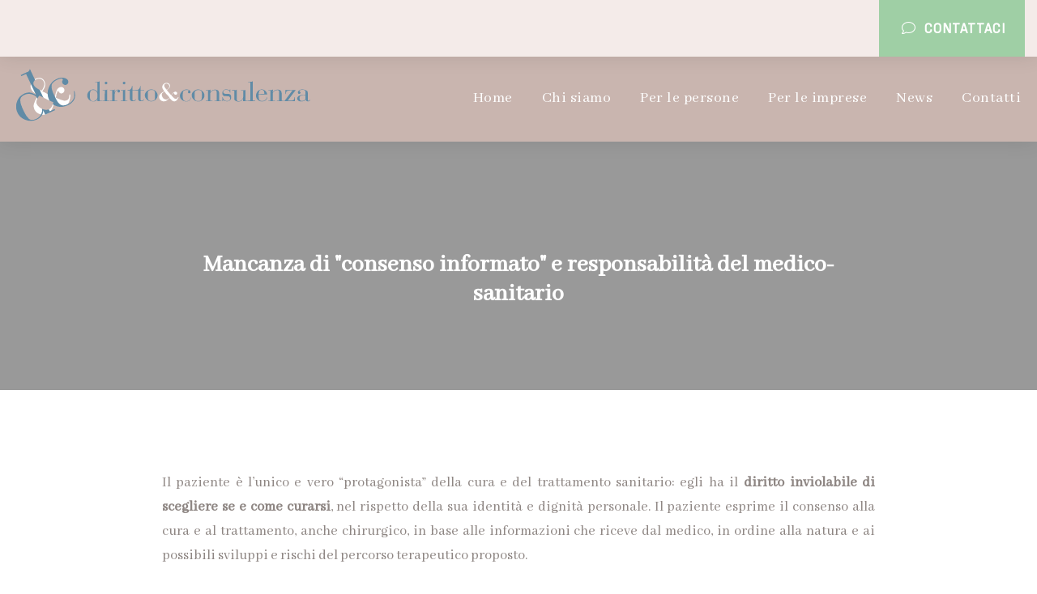

--- FILE ---
content_type: text/html; charset=utf-8
request_url: https://dirittoeconsulenza.it/news/2023/06/30/mancanza-del-consenso-informato-e-responsabilita-medica-il-risarcimento-danni
body_size: 59244
content:





<!DOCTYPE html>
<html lang="it-it" ng-app="site" ng-controller="indexController" class="no-js">


<head>
<link rel="icon" href="https://cdn.avvocato360.it/904fcd52-109d-4964-ab94-6476b3cbceb0/df056c92-aa9b-4465-b7aa-37a1fbdfbe29/Prearo-favicon.svg" />
<meta name="robots" content="all">


<script>

    function applicationInfo() {

        this.pageSectionsName = {
            titleSubtitle: 'title-subtitle',
            col2TitleTextImage: 'col2-title-text-and-image',
            col3: 'col3',
            text: 'text',
            contactForm: 'contact-form'
        },

            this.pageSectionItemsName = {
                sectionItemImageTitleText: 'image-title-text',
                sectionItemImageTitle: 'image-title'
            },

            this.getResourceFullUrl = function (relativeUrl) {
                return applicationInfo.serverAppRelativeUrl + relativeUrl;
            },

            this.getImageFullUrl = function (fileName) {
                return applicationInfo.serverAppRelativeUrl + 'images/' + fileName;
            },

            //this.logoUrl = 'https://avvocato360.it/images/logo.png',
            this.serverAppRelativeUrl = '/sites/modern/sitebuilder/v1/',


            this.today = new Date(2026, 0 , 23),
            this.apiBaseURL = 'https://api.avvocato360.it/',
            this.portalURL = 'https://avvocato360.it/',
            this.translationsURL = 'https://api.avvocato360.it/applications/12/translations',
            this.applicationType = 'site',
            this.applicationName = 'avvocato360',
            this.styleName = 'default',
            this.uiTimeStamp = 'bfbb1d9f-534d-433a-9557-9648ea4f1b1e',
            this.originalUITimeStamp = 'bfbb1d9f-534d-433a-9557-9648ea4f1b1e',
            this.culture = 'it',
            this.hotJarCode = 714713,
            this.URLCityId = '',
            this.URLCityName = '',
            this.URLCity = '',
            this.URLCategoryId = '',
            this.URLMainCategoryId = '',
            this.URLCategoryName = '',
            this.URLCategory = '',
            this.URLCategoryNameNearAvvocato = '',
            this.URLCategoryNameNearAvvocati = '',
            this.URLCategoryNameAsPlural = '',
            this.URLCategorySearchEngineRelativeURL = '',
            this.URLCategoryDescription = '',
            this.defaultImageWidth = '_600',
            this.useFakeData = false,
            this.googleAnalyticsAccountIds = [],
            this.facebookPixelsIds = [],
            this.googleTagManagerIds = [],
            this.mapsApiKey = 'AIzaSyB7j5GXZAC4CqSV-BPu76nAqgw6uJV8MMo',
            this.isPrerenderRequest = false,
            this.websiteContent = '{\"$schema\":\"../../sitebuilder/v1/schema.json\",\"$schema1\":\"http://localhost:1439/v1/sites/schemas/website/v1\",\"dati\":{\"generale\":{\"titolo\":\"Network\",\"nome\":\"diritto\u0026consulenza\",\"sottotitolo\":\"Network multidisciplinare\",\"descrizione\":\"d\u0026c\",\"descrizioneBreve\":\"Sorto nel 2009 diritto\u0026consulenza rappresenta un network di professionisti costituito con l\u0027obiettivo di garantire servizi legali approfonditi e trasversali, che possano assicurare agli assistiti una tutela completa. Gli ambiti di intervento dei professionisti spaziano nelle principali aree di interesse di soggetti privati e imprese, coprendo i settori del diritto di famiglia e delle successioni, sino alla tutela della proprietà intellettuale, il sovraindebitamento, il risarcimento danni da malpractice medica e il diritto penale. Con diverse sedi in Italia il network è in grado di prestare le proprie attività su tutto il territorio nazionale, forte di una rete professionale solida e con pluriennale esperienza.\",\"descrizioneBreveHTML\":\"\u003cp\u003eSorto nel 2009 \u003cb\u003ediritto\u0026amp;consulenza\u003c/b\u003e rappresenta un network di professionisti costituito con l\u0027obiettivo di garantire \u003cb\u003eservizi legali approfonditi e trasversali\u003c/b\u003e, che possano assicurare agli assistiti una tutela completa.\u003c/p\u003e\u003cp\u003eGli ambiti di intervento dei professionisti spaziano nelle principali aree di interesse di \u003cb\u003esoggetti privati\u003c/b\u003e e \u003cb\u003eimprese\u003c/b\u003e, coprendo i settori del diritto di famiglia e delle successioni, sino alla tutela della proprietà intellettuale, il sovraindebitamento, il risarcimento danni da malpractice medica e il diritto penale.\u003c/p\u003e\u003cp\u003eCon \u003cb\u003ediverse sedi in Italia\u003c/b\u003e il network è in grado di prestare le proprie attività su tutto il territorio nazionale, forte di una rete professionale solida e con pluriennale esperienza.\u003c/p\u003e\",\"mission\":\"Accompagniamo il Cliente in ogni passo, sostenendolo con empatia,\u003cbr\u003erassicurandolo con competenza e operando con esperienza\",\"tema\":{\"caratteri\":{\"Carattere1\":\"Sofia Sans Semi Condensed\",\"Carattere2\":\"Abhaya Libre\"},\"colori\":{\"colore1\":\"#608ba6\",\"colore2\":\"#8e8683\",\"colore3\":\"#c9b5af\",\"colore4\":\"#ffffff\",\"colore5\":\"#9fcfa5\",\"colore6\":\"black\",\"colore7\":\"#ede6e4\",\"colore8\":\"#9f583e\"}}},\"tipiEntita\":[{\"id\":\"competenza\",\"nome\":\"Area di attività\",\"url\":\"/aree-attivita\",\"templateUrlEntita\":\"/{{elemento.nome}}\",\"usaTemplateDiPagina\":\"template-di-pagina-competenza\"},{\"id\":\"persona\",\"nome\":\"Professionista\",\"url\":\"/professionisti\",\"templateUrlEntita\":\"/avvocato-{{elemento.nome}}-{{elemento.cognome}}\",\"usaTemplateDiPagina\":\"template-di-pagina-persona\"},{\"id\":\"articoloweb\",\"nome\":\"articoloweb\",\"url\":\"/news\",\"templateUrlEntita\":\"/{{elemento.dataCreazione.anno}}/{{elemento.dataCreazione.mese}}/{{elemento.dataCreazione.giorno}}/{{elemento.urlRelativo}}\",\"usaTemplateDiPagina\":\"template-di-pagina-news\"}],\"entita\":[{\"c\":\"ENTITA PRODOTTO (SEDI)\",\"tipo\":\"prodotto\",\"id\":\"entita-prodotto-bologna\",\"nome\":\"Bologna\",\"descrizione\":\"+39 051 0037674\",\"testo1\":\"Via San Felice, 123\",\"immagini\":[{\"url\":\"https://cdn.avvocato360.it/904fcd52-109d-4964-ab94-6476b3cbceb0/0ef2c6ae-81e3-4f4e-87e9-0d92c2c5bb50/Bologna.webp\",\"descrizione\":\"Sede di Bologna\"}]},{\"tipo\":\"prodotto\",\"id\":\"entita-prodotto-lecce\",\"nome\":\"Lecce\",\"descrizione\":\"+39 0832 1827747\",\"testo3\":\"+39 347 5076342\",\"testo1\":\"Viale Giovanni Paolo II, 11\",\"testo2\":\"via Giovanni Stano, 23\",\"immagini\":[{\"url\":\"https://cdn.avvocato360.it/904fcd52-109d-4964-ab94-6476b3cbceb0/48b2d643-2610-49a2-af4c-74fb2872bcca/Lecce.webp\",\"descrizione\":\"Sedi di Lecce\"}]},{\"tipo\":\"prodotto\",\"id\":\"entita-prodotto-milano\",\"nome\":\"Milano\",\"descrizione\":\"+39 02 23177040\",\"testo1\":\"Via Domenichino, 11\",\"immagini\":[{\"url\":\"https://cdn.avvocato360.it/904fcd52-109d-4964-ab94-6476b3cbceb0/e255ef3e-9e07-4b74-b2fe-01ee17b04b08/TreTorri-Prearo.jpg\",\"descrizione\":\"Sede di Milano\"}]},{\"c\":\"ENTITA COMPETENZE PRIVATI\",\"tipo\":\"competenza\",\"id\":\"entita-competenza-famiglia-e-successioni\",\"categoria1\":\"1\",\"nome\":\"Diritto di famiglia e Successioni\",\"descrizione\":\"\u003cp\u003eIl network diritto\u0026amp;consulenza garantisce la propria attività nell\u0027ambito del diritto di famiglia e delle successioni, assicurando consulenza in particolare relativamente a: \u003c/p\u003e\u003cp\u003e\u003c/p\u003e\u003cul\u003e\u003cli\u003e\u003cb\u003eSeparazione consensuale e divorzio congiunto\u003c/b\u003e, anche tramite \u003cb\u003enegoziazione assistita\u003c/b\u003e, al fine di trovare un accordo che disciplini l’affido del figlio nonché ogni aspetto patrimoniale (assegno di mantenimento per il figlio ed eventualmente l’altro coniuge, assegnazione della casa coniugale, scioglimento beni mobili ed immobili, passaggi di proprietà di abitazioni). Nel caso in cui non sia possibile raggiungere l’accordo e si debba affrontare una separazione o un divorzio giudiziale, sarà garantita l’assistenza legale necessaria per affrontare un processo. Durante tutto l’iter processuale sarà possibile trovare un accordo e trasformare la separazione o il divorzio da giudiziale in consensuale.\u003c/li\u003e\u003cli\u003e\u003cb\u003eAffido consensuale di figlio naturale\u003c/b\u003e (ricerca di un accordo in merito all’affido del figlio ed agli aspetti patrimoniali). La formalizzazione dell’accordo tra i genitori potrà essere fatta o con il deposito in Tribunale del Ricorso congiunto o con il deposito dell’Accordo raggiunto a seguito di negoziazione assistita in Procura. In caso di mancato accordo tra i genitori sarà necessario depositare in Tribunale un Ricorso in cui si chiede al Collegio di disciplinare le modalità dell’affido, l’assegno di mantenimento e l’assegnazione della casa familiare.\u003c/li\u003e\u003cli\u003e\u003cb\u003eNomina di un Amministratore di Sostegno:\u003c/b\u003e individualizzazione dei compiti dell’amministratore di sostegno, stesura e deposito del ricorso, assistenza in udienza.\u003c/li\u003e\u003cli\u003e\u003cb\u003eUnioni civili:\u003c/b\u003e ricerca di un accordo in merito ai rapporti patrimoniali degli ex conviventi quali assegno di mantenimento, trasferimento o assegnazione di abitazioni, scioglimento comunione beni mobili ed immobili.\u003c/li\u003e\u003cli\u003e\u003cb\u003eMateria successoria:\u003c/b\u003e esame delle disposizioni testamentarie, individuazione della consistenza dell’asse ereditario, individuazione di eventuali lesioni dei diritti successori, gestione delle trattative per la divisione concordata dei beni ereditari, gestione rapporti con istituti bancari in seguito all’apertura della successione, ecc.). Gestione del contenzioso giudiziale in materia di successioni: divisioni consensuali o giudiziarie, azioni di riduzione, ecc..\u003c/li\u003e\u003c/ul\u003e\u003cp\u003e\",\"immagini\":[{\"url\":\"https://cdn.avvocato360.it/904fcd52-109d-4964-ab94-6476b3cbceb0/6f24af60-3dfa-4396-85e7-38c45af18680/Stamerra-esagoni-01.png\",\"descrizione\":\"Diritto di famiglia e Successioni\",\"posizionamentoSuDisposizioneVerticale\":\"center\"}],\"mostraPaginaDedicata\":true},{\"tipo\":\"competenza\",\"id\":\"entita-competenza-reati-contro-la-persona-e-la-famiglia\",\"categoria1\":\"1\",\"nome\":\"Reati contro la persona e la famiglia\",\"descrizione\":\"\u003cp\u003eIl network garantisce attività di consulenza ed assistenza in materia di \u003cb\u003ediritto penale\u003c/b\u003e, con particolare riferimento ai reati commessi tra ex coniugi o ex conviventi, ovvero più in generale ai reati commessi in \u003cb\u003eambito familiare\u003c/b\u003e, come ad esempio:\u003c/p\u003e\u003cp\u003e\u003cul\u003e\u003cli\u003eatti persecutori (c.d. stalking)\u003c/li\u003e\u003cli\u003emolestie\u003c/li\u003e\u003cli\u003eminacce\u003c/li\u003e\u003cli\u003emaltrattamenti in famiglia\u003c/li\u003e\u003cli\u003eviolazione degli obblighi di mantenimento, di assistenza familiare, ecc...\u003c/li\u003e\u003c/ul\u003e\u003c/p\u003e\u003cp\u003eL\u0027assistenza è prestata alla \u003cb\u003epersona offesa\u003c/b\u003e sin dalla fase di redazione dell’atto di denuncia/querela e nelle successive fasi del processo penale, a partire dalla costituzione di parte civile.\u003c/p\u003e\u003cp\u003eL\u0027attività difensiva svolta nei confronti della \u003cb\u003epersona indagata\u003c/b\u003e, è offerta sin dalle indagini preliminari e lungo lo svolgimento di tutto il procedimento penale.\u003c/p\u003e\",\"immagini\":[{\"url\":\"https://cdn.avvocato360.it/904fcd52-109d-4964-ab94-6476b3cbceb0/7989c174-c4a2-4e19-b8a7-ab5bbe4dbad0/Stamerra-esagoni-02.png\",\"descrizione\":\"Reati contro la persona e la famiglia \"}],\"mostraPaginaDedicata\":true},{\"tipo\":\"competenza\",\"id\":\"entita-competenza-malasanita-risarcimento-danni\",\"categoria1\":\"1\",\"nome\":\"Malasanità e risarcimento danni\",\"descrizione\":\"\u003cp\u003eI professionisti del network prestano attività di consulenza ed assistenza, sia in fase stragiudiziale che giudiziale, relativamente a questioni afferenti alla in materia della \u003cb\u003eresponsabilità medico-sanitaria\u003c/b\u003e. Sono molteplici i casi trattati e per i quali il network è in grado di garantire la propria tutela:\u003c/p\u003e\u003cp\u003e\u003cul\u003e\u003cli\u003eerrata, omessa o tradiva diagnosi di patologie tumorali o di altre patologie invalidanti;\u003c/li\u003e\u003cli\u003eomessa o tardiva diagnosi di ictus;\u003c/li\u003e\u003cli\u003elesioni colpose provocate al feto dall’errore medico;\u003c/li\u003e\u003cli\u003emorte o lesioni colpose della gestante durante il parto;\u003c/li\u003e\u003cli\u003elesioni permanenti provocate al paziente nel corso dell’operazione chirurgica;\u003c/li\u003e\u003cli\u003elesioni temporanee e permanenti provocate da interventi errati di chirurgia estetica;\u003c/li\u003e\u003cli\u003eerrato inserimento di protesi o impianti dentari;\u003c/li\u003e\u003cli\u003econdotte autolesive del paziente in cura psichiatrica;\u003c/li\u003e\u003cli\u003einfezioni contratte all\u0027interno di un ospedale;\u003c/li\u003e\u003cli\u003emancata somministrazione delle dovute e necessarie cure palliative.\u003c/li\u003e\u003c/ul\u003e\u003c/p\u003e\u003cp\u003eL\u0027assistenza dei professionisti è fornita in tutte le fasi della trattativa e del giudizio riguardanti la richiesta di \u003cb\u003erisarcimento danni\u003c/b\u003e, a partire dalla valutazione preliminare di “fattibilità” eseguita con la collaborazione di un \u003cb\u003emedico legale di fiducia\u003c/b\u003e sino alla causa civile, davanti al Tribunale competente, nei confronti dei medici e della struttura sanitaria responsabili.\u003c/p\u003e\",\"immagini\":[{\"url\":\"https://cdn.avvocato360.it/904fcd52-109d-4964-ab94-6476b3cbceb0/27a65c78-4224-4bb6-b7e2-2a4b906b9c90/Stamerra-esagoni-03.png\",\"descrizione\":\"Malasanità e risarcimento danni\"}],\"mostraPaginaDedicata\":true},{\"tipo\":\"competenza\",\"id\":\"entita-competenza-diritto-bancario\",\"categoria1\":\"1\",\"nome\":\"Diritto bancario\",\"descrizione\":\"\u003cp\u003eL\u0027assistenza del network è volta a fornire consulenza nell\u0027ambito del \u003cb\u003ediritto bancario\u003c/b\u003e con particolare riferimento all’individuazione di profili di invalidità di \u003cb\u003econtratti bancari\u003c/b\u003e, ad es:\u003c/p\u003e\u003cp\u003e\u003cul\u003e\u003cli\u003esuperamento del tasso soglia\u003c/li\u003e\u003cli\u003enullità di fideiussioni conformi al modello ABI\u003c/li\u003e\u003c/ul\u003eL\u0027attività dei professionisti è altresì garantita in relazione ai \u003cb\u003econtratti di compravendita di strumenti finanziari (obbligazioni, azioni, gestioni patrimoniali)\u003c/b\u003e oltre che per la formulazione di pareri in ordine ai possibili rimedi da adottare.\u003c/p\u003e\u003cp\u003eIn generale, l\u0027assistenza è fornita nei rapporti con \u003cb\u003eistituti bancari\u003c/b\u003e o \u003cb\u003eintermediari finanziari\u003c/b\u003e e nelle eventuali controversie che coinvolgano questi ultimi.\u003c/p\u003e\",\"immagini\":[{\"url\":\"https://cdn.avvocato360.it/904fcd52-109d-4964-ab94-6476b3cbceb0/11fd6419-edca-425a-a67c-8db877c672bc/Stamerra-esagoni-04.png\",\"descrizione\":\"Diritto bancario\"}],\"mostraPaginaDedicata\":true},{\"tipo\":\"competenza\",\"id\":\"entita-competenza-marchi-brevetti-diritto-autore\",\"categoria1\":\"1\",\"nome\":\"Marchi, Brevetti e Diritto d\u0027autore\",\"descrizione\":\"\u003cp\u003eIl network presta assistenza ai soggetti privati in materia di \u003cstrong\u003eMarchi, Brevetti, Disegni Industriali e Diritto d\u0027autore\u003c/strong\u003e - in Italia, in Europa e all\u0027estero - assicurando anche attivit\u0026agrave; di ricerche di anteriorit\u0026agrave; e deposito. \u0026nbsp;\u003c/p\u003e\u003cp\u003eGli Inventori e gli Autori sono supportati nella valorizzazione e tutela del loro lavoro intellettuale e della loro capacit\u0026agrave; artistica, attraverso il deposito delle loro invenzioni e opere presso gli enti competenti, e aiutati a districarsi in una materia molto complessa, in \u003cstrong\u003econtinua evoluzione\u003c/strong\u003e e sempre pi\u0026ugrave; internazionale a causa della diffusione dei contenuti multimediali attraverso Internet e i social.\u0026nbsp;\u003c/p\u003e\u003cp\u003eIn particolare il network garantisce i seguenti servizi:\u003c/p\u003e\u003cp\u003e\u003cul\u003e\u003cli\u003eRicerche di anteriorità; \u003c/li\u003e\u003cli\u003eDeposito di Marchi Brevetti e Opere a livello Nazionale, Europeo e Internazionale; \u003c/li\u003e\u003cli\u003eContratti per licenze, cessioni, edizioni, pubblicazioni e produzioni cinematografiche e discografiche; \u003c/li\u003e\u003cli\u003eAssistenza in controversie veloci di opposizione, annullamento, nullità, liceità, decadenza presso gli uffici dei marchi e Brevetti Nazionali (UIBM); Europei (EPO ed EUIPO) e Internazionali (WIPO, PCT); \u003c/li\u003e\u003cli\u003eAssistenza giudiziale in cause di contraffazione relative a: Marchi, Disegni, Brevetti e plagio di opere del Diritto d’Autore;\u003c/li\u003e\u003cli\u003eDomiciliazioni presso le Corti di Milano, Bari e Bologna.\u003c/li\u003e\u003c/ul\u003e\u003c/p\u003e\",\"immagini\":[{\"url\":\"https://cdn.avvocato360.it/904fcd52-109d-4964-ab94-6476b3cbceb0/6f24af60-3dfa-4396-85e7-38c45af18680/Stamerra-esagoni-01.png\",\"descrizione\":\"Diritto bancario\"}],\"mostraPaginaDedicata\":true},{\"c\":\"ENTITA COMPETENZE IMPRESE\",\"tipo\":\"competenza\",\"id\":\"entita-competenza-crisi-sovraindebitamento\",\"categoria1\":\"2\",\"nome\":\"Crisi d\u0027impresa e sovraindebitamento\",\"descrizione\":\"\u003cp\u003eIl \u003cb\u003esovraindebitamento\u003c/b\u003e riguarda uno stato di \u003cb\u003einsolvenza\u003c/b\u003e che può interessare un consumatore, un professionista, un imprenditore, un\u0027azienda e grazie alla \u003cb\u003elegge n.3/2012\u003c/b\u003e sono stati messi a punto degli strumenti per contrastare suddetto stato di insolvenza e procedere alla ristrutturazione dei debiti.\u003c/p\u003e\u003cp\u003eI professionisti svolgono attivit\u0026agrave; di analisi della situazione debitoria e consulenza al fine di individuare lo strumento idoneo al superamento della crisi d\u0026rsquo;impresa (ad es. concordato preventivo, accordo di risanamento o piano di risanamento attestato) o del sovraindebitamento (ad es. concordato minore o accordo di ristrutturazione dei debiti del consumatore).\u0026nbsp;\u003c/p\u003e\u003cp\u003eL\u0027Assistenza \u0026egrave; fornita, altres\u0026igrave;, nell\u0026rsquo;accesso allo strumento prescelto sino all\u0026rsquo;ottenimento del provvedimento di omologa o nel raggiungimento dell\u0026rsquo;accordo e, in seguito, nell\u0026rsquo;esecuzione degli stessi.\u0026nbsp;\u003c/p\u003e\",\"immagini\":[{\"url\":\"https://cdn.avvocato360.it/904fcd52-109d-4964-ab94-6476b3cbceb0/6f24af60-3dfa-4396-85e7-38c45af18680/Stamerra-esagoni-01.png\",\"descrizione\":\"Crisi d\u0027impresa e sovraindebitamento\"}],\"mostraPaginaDedicata\":true},{\"tipo\":\"competenza\",\"id\":\"entita-competenza-proprieta-industriale-e-intellettuale\",\"categoria1\":\"2\",\"nome\":\"Tutela della Proprietà industriale e intellettuale\",\"descrizione\":\"\u003cp\u003eIl network assiste le imprese che investono nell\u0026rsquo;innovazione attraverso la tutela dei loro \u003cstrong\u003eMarchi\u003c/strong\u003e, \u003cstrong\u003eBrevetti\u003c/strong\u003e, \u003cstrong\u003eDisegni Industriali\u003c/strong\u003e e \u003cstrong\u003eDiritto d\u0027autore\u003c/strong\u003e - in \u003cstrong\u003eItalia\u003c/strong\u003e, in \u003cstrong\u003eEuropa\u003c/strong\u003e e \u003cstrong\u003eall\u0027estero\u003c/strong\u003e - garantendo anche ricerche di anteriorit\u0026agrave; e deposito.\u003c/p\u003e\u003cp\u003eGli imprenditori sono supportati nella valorizzazione, \u003cstrong\u003etutela\u003c/strong\u003e e \u003cstrong\u003emantenimento\u003c/strong\u003e della loro propriet\u0026agrave; Industriale e Intellettuale, attraverso il deposito delle loro invenzioni e opere presso gli enti competenti, a valutarla, a difenderla da aziende concorrenti, che vorrebbero imitarla, a valutarla nelle cessioni e licenze.\u0026nbsp;\u003c/p\u003e\u003cp\u003eIn particolare, il network garantisce i seguenti servizi: \u0026nbsp;\u003c/p\u003e\u003cul\u003e\u003cli\u003eDeposito di Marchi Brevetti e Opere a livello Nazionale, Europeo e Internazionale;\u003c/li\u003e\u003cli\u003eRicerche di anteriorit\u0026agrave;\u003c/li\u003e\u003cli\u003eContratti per licenza, cessione, edizione, pubblicazione e produzione cinematografica e discografica;\u003c/li\u003e\u003cli\u003eAssistenza in controversie veloci di opposizione, annullamento, nullit\u0026agrave;, liceit\u0026agrave;, decadenza presso gli uffici dei marchi e Brevetti Nazionali (UIBM) Europei (EPO ed EUIPO) e Internazionali (WIPO, PCT);\u003c/li\u003e\u003cli\u003eAssistenza giudiziale in cause di contraffazione relative a: Marchi, Disegni, Brevetti e plagio di opere del Diritto d\u0026rsquo;Autore;\u003c/li\u003e\u003cli\u003eDomiciliazioni presso le Corti specializzate di Milano, Bari e Bologna.\u003c/li\u003e\u003c/ul\u003e\",\"immagini\":[{\"url\":\"https://cdn.avvocato360.it/904fcd52-109d-4964-ab94-6476b3cbceb0/7989c174-c4a2-4e19-b8a7-ab5bbe4dbad0/Stamerra-esagoni-02.png\",\"descrizione\":\"Tutela della Proprietà industriale e intellettuale\",\"posizionamentoSuDisposizioneVerticale\":\"center\"}],\"mostraPaginaDedicata\":true},{\"tipo\":\"competenza\",\"id\":\"entita-competenza-diritto-societario\",\"categoria1\":\"2\",\"nome\":\"Diritto societario\",\"descrizione\":\"\u003cp\u003eNell\u0027ambito del\u0026nbsp;\u003cstrong\u003ediritto societario\u003c/strong\u003e i professionisti del network forniscono attivit\u0026agrave; di consulenza nella compravendita di partecipazioni sociali, di aziende o di rami d\u0026rsquo;azienda, dalla redazione e negoziazione di lettere d\u0026rsquo;intenti o term sheet, alla redazione e negoziazione dei contratti di acquisizione, nonch\u0026eacute; nella redazione dei patti parasociali. \u0026nbsp;\u003c/p\u003e\u003cp\u003eL\u0027Assistenza \u0026egrave; offerta anche nelle \u003cstrong\u003econtroversie\u003c/strong\u003e in materia societaria quali, a titolo d\u0026rsquo;esempio:\u003c/p\u003e\u003cul\u003e\u003cli\u003econtroversie fra soci\u003c/li\u003e\u003cli\u003eimpugnazione di deliberazioni sociali o consiliari\u003c/li\u003e\u003cli\u003eclaim relativi ad acquisizioni di partecipazioni sociali o di aziende\u003c/li\u003e\u003cli\u003eprocedimenti ex art. 2409 c.c.\u003c/li\u003e\u003cli\u003eazioni di responsabilit\u0026agrave; nei confronti di amministratori e sindaci\u003c/li\u003e\u003c/ul\u003e\",\"immagini\":[{\"url\":\"https://cdn.avvocato360.it/904fcd52-109d-4964-ab94-6476b3cbceb0/27a65c78-4224-4bb6-b7e2-2a4b906b9c90/Stamerra-esagoni-03.png\",\"descrizione\":\"Diritto societario\"}],\"mostraPaginaDedicata\":true},{\"tipo\":\"competenza\",\"id\":\"entita-competenza-gestione-e-tutela-credito\",\"categoria1\":\"2\",\"nome\":\"Gestione e tutela del credito\",\"descrizione\":\"\u003cp\u003eIl network presta la propria assistenza e consulenza relativamente ad attività di \u003cb\u003egestione e tutela del credito\u003c/b\u003e, rivolta ad imprese operanti in tutta Italia.\u003c/p\u003e\u003cp\u003emediante l\u0026rsquo;avvio di iniziative di recupero \u003cstrong\u003estragiudiziali\u003c/strong\u003e (a partire dall\u0026rsquo;invio di diffide e solleciti periodici, fino alla redazione di accordi e piani di rientro, a cui segue un accurato monitoraggio della puntuale esecuzione delle intese raggiunte) e \u003cstrong\u003egiudiziali\u003c/strong\u003e (gestione di ogni fase del contenzioso), fino ad arrivare alla proposizione di \u003cstrong\u003einiziative esecutive\u003c/strong\u003e (preceduta, se necessario, dall\u0026rsquo;attivit\u0026agrave; di ricerca con modalit\u0026agrave; telematiche di beni utilmente pignorabili ai sensi dell\u0026rsquo;art. 492 bis cpc) e alla gestione dell\u0026rsquo;eventuale \u003cstrong\u003efase concorsuale\u003c/strong\u003e. \u0026nbsp;\u003c/p\u003e\u003cp\u003eL\u0026rsquo;attivit\u0026agrave; viene svolta su tutto il territorio, potendo il network avvalersi di una \u003cstrong\u003econsolidata rete di collaborazioni\u003c/strong\u003e con numerosi legali in tutta Italia. \u0026nbsp;\u003c/p\u003e\u003cp\u003eOgni fase dell\u0026rsquo;attivit\u0026agrave; di recupero \u0026egrave; oggetto di puntuale rendicontazione ai fini della corretta valutazione dei crediti.\u0026nbsp;\u003c/p\u003e\",\"immagini\":[{\"url\":\"https://cdn.avvocato360.it/904fcd52-109d-4964-ab94-6476b3cbceb0/11fd6419-edca-425a-a67c-8db877c672bc/Stamerra-esagoni-04.png\",\"descrizione\":\"Gestione e tutela del credito\"}],\"mostraPaginaDedicata\":true},{\"tipo\":\"competenza\",\"id\":\"entita-competenza-diritto-contratti\",\"categoria1\":\"2\",\"nome\":\"Diritto dei contratti\",\"descrizioneBreve\":\"\",\"descrizione\":\"\u003cp\u003eoltre che nella redazione di accordi modificativi di patti gi\u0026agrave; conclusi.\u0026nbsp;\u003c/p\u003e\u003cp\u003eL\u0027attivit\u0026agrave; dei professionisti comprende anche la formulazione di \u003cstrong\u003epareri\u003c/strong\u003e in merito all\u0026rsquo;esecuzione e all\u0026rsquo;interpretazione di contratti d\u0026rsquo;impresa, nonch\u0026eacute; in merito alla risoluzione, all\u0026rsquo;annullamento o alla rescissione degli stessi.\u0026nbsp;\u003c/p\u003e\u003cp\u003eL\u0027assistenza \u0026egrave;, altres\u0026igrave; offerta nelle controversie aventi ad oggetto: l\u0026rsquo;interpretazione, l\u0026rsquo;esecuzione, l\u0026rsquo;inadempimento, la risoluzione, l\u0026rsquo;annullamento o la rescissione di \u003cstrong\u003econtratti d\u0026rsquo;impresa\u003c/strong\u003e.\u0026nbsp;\u003c/p\u003e\",\"immagini\":[{\"url\":\"https://cdn.avvocato360.it/904fcd52-109d-4964-ab94-6476b3cbceb0/6f24af60-3dfa-4396-85e7-38c45af18680/Stamerra-esagoni-01.png\",\"descrizione\":\"Diritto dei contratti\"}],\"mostraPaginaDedicata\":true},{\"tipo\":\"competenza\",\"id\":\"entita-competenza-locazioni-diritto-immobiliare\",\"categoria1\":\"2\",\"nome\":\"Locazioni e diritto immobiliare\",\"descrizione\":\"\u003cp\u003eIl network offre un accurato servizio di consulenza stragiudiziale in materia di \u003cb\u003econtratti di locazione\u003c/b\u003e e \u003cb\u003ediritto immobiliare\u003c/b\u003e, nonché in materia di contratti di appalto di servizi di \u003cb\u003e\u003ci\u003efacility\u003c/i\u003e\u003c/b\u003e e \u003cb\u003e\u003ci\u003eproperty management\u003c/i\u003e\u003c/b\u003e.\u003c/p\u003e\u003cp\u003eL’assistenza viene, altresì, garantita in ambito giudiziale, con la gestione del \u003cb\u003econtenzioso\u003c/b\u003e ordinario, così come del contenzioso relativo agli sfratti e alle esecuzioni per rilascio, a cui viene contestualmente affiancata l’attività di recupero dei crediti. L’attività è garantita su tutto il territorio nazionale.\u003c/p\u003e\",\"immagini\":[{\"url\":\"https://cdn.avvocato360.it/904fcd52-109d-4964-ab94-6476b3cbceb0/7989c174-c4a2-4e19-b8a7-ab5bbe4dbad0/Stamerra-esagoni-02.png\",\"descrizione\":\"Locazioni e diritto immobiliare\",\"posizionamentoSuDisposizioneVerticale\":\"center\"}],\"mostraPaginaDedicata\":true},{\"c\":\"ENTITA PERSONE\",\"tipo\":\"persona\",\"id\":\"entita-persona-giovanni-prearo\",\"titolo\":\"Avvocato\",\"titoloBreve\":\"Avv.\",\"nome\":\"Giovanni\",\"cognome\":\"Prearo\",\"testo1\":\"\u003cb\u003eP.Iva:\u003c/b\u003e 02360680231\",\"testo2\":\"\u003cb\u003ePolizza prof.le:\u003c/b\u003e GENERALI - n. 370210936\",\"testo3\":\"\u003cp\u003e\u003cul\u003e\u003cli\u003eDiritto bancario;\u003c/li\u003e\u003cli\u003eCrisi d\u0027impresa e sovraindebitamento;\u003c/li\u003e\u003cli\u003eDiritto societario;\u003c/li\u003e\u003cli\u003eContratti.\u003c/li\u003e\u003c/ul\u003e\u003c/p\u003e\",\"testo5\":\"Via Domenichino, 11 - Milano\",\"biografia\":\"\u003cp\u003eAvvocato civilista, consegue la Laurea in Giurisprudenza presso l\u0027\u003cstrong\u003eUniversit\u0026agrave; Cattolica di Milano\u003c/strong\u003e nel 1997 e, nel 2000, si abilita all\u0027esercizio della professione forense.\u0026nbsp;\u003c/p\u003e\u003cp\u003eNel corso della propria carriera professionale ha collaborato per oltre quindici anni con alcuni \u003cstrong\u003eStudi legali di primo piano\u003c/strong\u003e (italiani ed internazionali) nei settori del diritto commerciale, del diritto bancario e del diritto concorsuale sino a costituire, nel 2017, il proprio Studio.\u0026nbsp;\u003c/p\u003e\u003cp\u003eSvolge la propria attivit\u0026agrave; nei settori del \u003cstrong\u003ediritto bancario e finanziario\u003c/strong\u003e (con particolare esperienza nelle controversie in materia di negoziazione di strumenti finanziari, in materia di tassi usurari e in materia di fideiussioni c.d. \u0026ldquo;modello ABI\u0026rdquo;), del \u003cstrong\u003ediritto societario\u003c/strong\u003e (anche in relazione a trasferimenti di partecipazioni sociali o di aziende e alla redazione di patti parasociali), del diritto della \u003cstrong\u003ecrisi d\u0027impresa e del sovraindebitamento\u003c/strong\u003e, nonch\u0026eacute; del \u003cstrong\u003ediritto dei contratti\u003c/strong\u003e (con particolare attenzione a contratti di distribuzione commerciale e di agenzia).\u0026nbsp;\u0026nbsp;\u003c/p\u003e\u003cp\u003eHa partecipato, in qualit\u0026agrave; di relatore, a svariati \u003cstrong\u003eseminari\u003c/strong\u003e e \u003cstrong\u003ecorsi\u003c/strong\u003e in materia societaria e concorsuale.\u0026nbsp;\u003c/p\u003e\u003cp\u003eLingue straniere: inglese e francese.\u003c/p\u003e\",\"recapiti\":{\"email\":\"giovanni.prearo@avvprearo.it\",\"pec\":\"giovanni.prearo@milano.pecavvocati.it\",\"telefono\":\"+39 02 23177040\",\"socials\":[{\"tipo\":\"linkedin\",\"url\":\"https://it.linkedin.com/in/giovanni-prearo-a972306\"}]},\"immagini\":[{\"url\":\"https://cdn.avvocato360.it/904fcd52-109d-4964-ab94-6476b3cbceb0/ca132591-ad09-4dc9-8e84-675c80ee7477/Avv-Prearo.webp\",\"descrizione\":\"{{dati.generale.titolo}} {{dati.generale.nome}} {{dati.generale.cognome}}\"}],\"mostraInHomePage\":true,\"mostraPaginaDedicata\":true},{\"tipo\":\"persona\",\"id\":\"entita-persona-valentina-stamerra\",\"titolo\":\"Avvocato\",\"titoloBreve\":\"Avv.\",\"nome\":\"Valentina\",\"cognome\":\"Stamerra\",\"descrizioneBreve\":\"\",\"testo1\":\"\u003cb\u003eP.Iva:\u003c/b\u003e 13383530154\",\"testo2\":\"\u003cb\u003ePolizza prof.le:\u003c/b\u003e Lloyd Insurance Company SA\u003cbr\u003e n. GT0C06497P-LB\",\"testo4\":\"https://www.valentinastamerra.it/\",\"testo3\":\"\u003cp\u003e\u003cul\u003e\u003cli\u003eTutela della Proprietà Industriale e Intellettuale;\u003c/li\u003e\u003cli\u003eTutela del Diritto d\u0027Autore;\u003c/li\u003e\u003cli\u003eContratti;\u003c/li\u003e\u003cli\u003eDiritto societario e delle Imprese.\u003c/li\u003e\u003c/ul\u003e\u003c/p\u003e\",\"biografia\":\"\u003cp\u003eConsegue con lode la Laurea in Giurisprudenza presso l\u0027\u003cb\u003eUniversità Statale di Milano\u003c/b\u003e, nel 2000 si abilita all\u0027esercizio della professione forense, presso la Corte d\u0027Appello di Milano. Si forma lavorando presso due importanti studi milanesi e con la CCIAA di Milano trattando la materia del societario e iniziando ad appassionarsi alla nuova e avvincente materia della \u003cb\u003eProprietà Intellettuale\u003c/b\u003e.\u003c/p\u003e\u003cp\u003eSviluppa quest\u0027ambito del diritto a partire dall\u0027Università, inserendola nel piano di studi, e dal 2005 se ne occupa in modo prevalente, supportando persone e imprese nel \u003cb\u003evalorizzare\u003c/b\u003e la loro Proprietà Intellettuale, nel tutelarla mediante il deposito e la corretta redazione delle rivendicazioni e nel difenderla dalle imitazioni altrui, avanti agli uffici e alle corti specializzate in queste materie. Attualmente lavora in modo indipendente tra Milano e Lecce, dove ha la sua sede. La materia dei \u003cb\u003eMarchi, Brevetti e Diritto d’Autore\u003c/b\u003e rappresenta ormai il focus principale della sua attività che svolge operando con uno \u003cb\u003estaff interdisciplinare\u003c/b\u003e (in cui sono compresi anche un ingegnere e un commercialista) e con una rete di partner in Italia e all’estero, per le estensioni internazionali. È inoltre accreditata come rappresentante presso gli enti: \u003cb\u003eUIBM, EUIPO, EPO\u003c/b\u003e e \u003cb\u003eWIPO\u003c/b\u003e; iscritta al \u003cb\u003eregistro dell’ARTI\u003c/b\u003e (Agenzia Regionale per la Tecnologia e l’Innovazione) ed all’elenco specialeVoucher del \u003cb\u003eConsiglio Nazionale Forense\u003c/b\u003e di professionisti esperti in Marchi e Brevetti.\u003c/p\u003e\u003cp\u003eSvolge la sua formazione seguendo \u003cb\u003ecorsi di alta specializzazione\u003c/b\u003e destinati non solo ad avvocati ma anche a mandatari in Marchi e Brevetti, come quelli del Politecnico di Milano e dell’ARTI, che vantano tra i loro docenti i nomi più importanti di esaminatori internazionali e avvocati specializzati nella proprietà Industriale.\u003c/p\u003e\u003cp\u003eDal 2009 è fondatrice e componente del networkdiritto\u0026amp;consulenza.\u003c/p\u003e\",\"recapiti\":{\"email\":\"valentina.stamerra@dirittoeconsulenza.it\",\"pec\":\"stamerra.valentina@ordavvle.legalmail.it\",\"telefono2\":\"+39 349 2874987\",\"socials\":[{\"tipo\":\"linkedin\",\"url\":\"https://it.linkedin.com/in/valentina-stamerra-a0964121\"}]},\"immagini\":[{\"url\":\"https://cdn.avvocato360.it/904fcd52-109d-4964-ab94-6476b3cbceb0/9a861138-9e42-448d-8c49-8d087071cf69/Avv-Stamerra.webp\",\"descrizione\":\"{{dati.generale.titolo}} {{dati.generale.nome}} {{dati.generale.cognome}}\"}],\"mostraInHomePage\":true,\"mostraPaginaDedicata\":true},{\"tipo\":\"persona\",\"id\":\"entita-persona-valeria-esposito\",\"titolo\":\"Avvocato\",\"titoloBreve\":\"Avv.\",\"nome\":\"Valeria\",\"cognome\":\"Esposito\",\"descrizioneBreve\":\"\",\"testo1\":\"\u003cb\u003eP.Iva:\u003c/b\u003e 06467400963\",\"testo2\":\"\u003cb\u003ePolizza prof.le:\u003c/b\u003e Aon, n. ICNF000001.102596\",\"testo3\":\"\u003cp\u003e\u003cul\u003e\u003cli\u003eDiritto di famiglia e successioni;\u003c/li\u003e\u003cli\u003eGestione e tutela del credito;\u003c/li\u003e\u003cli\u003eDiritto delle locazioni e immobiliare.\u003c/li\u003e\u003c/ul\u003e\u003c/p\u003e\",\"testo5\":\"Via Domenichino, 11 - Milano\",\"biografia\":\"\u003cp\u003eConsegue nel 1996 con lode la Laurea in Giurisprudenza presso l\u0027\u003cb\u003eUniversità Statale di Milano\u003c/b\u003e, nel 2000 si iscrive all\u0027\u003cb\u003eOrdine degli Avvocati di Milano\u003c/b\u003e e dal 2022 è abilitata al patrocinio innanzi la \u003cb\u003eCorte di Cassazione e Magistrature Superiori\u003c/b\u003e.\u003c/p\u003e\u003cp\u003eDopo alcuni anni di collaborazione e partnership con uno studio milanese, inizia nel 2009 la propria attività indipendente, occupandosi in particolar modo di questioni relative alle \u003cb\u003elocazioni\u003c/b\u003e e al \u003cb\u003ediritto immobiliare\u003c/b\u003e e al \u003cb\u003e\u003ci\u003efacility\u003c/i\u003e\u003c/b\u003e e \u003cb\u003e\u003ci\u003eproperty management\u003c/i\u003e\u003c/b\u003e (per conto, fra l’altro, di primari Fondi di investimento immobiliare), al \u003cb\u003ediritto successorio e di famiglia\u003c/b\u003e (ambito civile), alla gestione del \u003cb\u003erecupero dei crediti\u003c/b\u003e, per conto di varie società operanti nel settore farmaceutico, immobiliare e della sicurezza antincendio. L’assistenza è garantita in tutta Italia, anche grazie a una consolidata rete di collaborazioni con primari studi legali su tutto il territorio.\u003c/p\u003e\u003cp\u003eCollabora altresì con la \u003cb\u003esezione fallimentare\u003c/b\u003e \u003cb\u003edi Milano\u003c/b\u003e quale legale dei fallimenti, ricevendo incarichi stragiudiziali e giudiziali, relativi a questioni societarie (azioni di responsabilità), azioni revocatorie e azioni di recupero dei crediti a favore delle procedure.\u003c/p\u003e\u003cp\u003eL’attività lavorativa è completata da un costante e attento \u003cb\u003eapprofondimento\u003c/b\u003e e \u003cb\u003eaggiornamento professionale\u003c/b\u003e, con particolare riguardo alle problematiche del diritto di famiglia e dei minori, del diritto fallimentare e concorsuale e del diritto societario. Basa l\u0027approccio professionale su un attento \u003cb\u003eascolto\u003c/b\u003e e su un \u003cb\u003edialogo\u003c/b\u003e con il cliente, illustrando dettagliatamente e anticipatamente le varie fasi delle vertenze, oltre che le opportunità e i rischi legati alle possibili iniziative da intraprendere. Possiede ottime \u003cb\u003ecapacità negoziali\u003c/b\u003e e di \u003cb\u003emediazione\u003c/b\u003e.\u003c/p\u003e\u003cp\u003eOggi presta la propria attività presso il network \u003cb\u003ediritto\u0026amp;consulenza\u003c/b\u003e.\u003c/p\u003e\",\"recapiti\":{\"email\":\"v.esposito@avvesposito.it\",\"pec\":\"valeria.esposito@milano.pecavvocati.it\",\"telefono\":\"+39 02 23177040\",\"socials\":[{\"tipo\":\"linkedin\",\"url\":\"https://it.linkedin.com/in/valeria-esposito-b954921a\"}]},\"immagini\":[{\"url\":\"https://cdn.avvocato360.it/904fcd52-109d-4964-ab94-6476b3cbceb0/44736896-4575-4e40-ad02-37c3ef898b06/Avv-Esposito.webp\",\"descrizione\":\"{{dati.generale.titolo}} {{dati.generale.nome}} {{dati.generale.cognome}}\"}],\"mostraInHomePage\":true,\"mostraPaginaDedicata\":true},{\"tipo\":\"persona\",\"id\":\"entita-persona-beatrice-mannarini\",\"titolo\":\"Avvocato\",\"titoloBreve\":\"Avv.\",\"nome\":\"Beatrice\",\"cognome\":\"Mannarini\",\"descrizioneBreve\":\"\",\"testo1\":\"\u003cb\u003eP.Iva:\u003c/b\u003e 04198490759\",\"testo2\":\"\u003cb\u003ePolizza prof.le:\u003c/b\u003e Lloyd’s Insurance\u003cbr\u003en. GT2C102038P-LB\",\"testo3\":\"\u003cp\u003e\u003cul\u003e\u003cli\u003eDiritto di famiglia e successioni\u003c/li\u003e\u003c/ul\u003e\u003c/p\u003e\",\"testo4\":\"http://www.beatricemannarini.it/\",\"testo5\":\"Via Giovanni Stano, 23 - Lecce\",\"biografia\":\"\u003cp\u003eConsegue la Laurea in Giurisprudenza presso l\u0027\u003cb\u003eUniversità degli Studi di Lecce \u003c/b\u003ee intraprende una collaborazione con la Cattedra di \u003cb\u003eLegislazione Minorile\u003c/b\u003e del medesimo Ateneo, conseguendo il titolo di Esperto in materia. Svolge degli stage formativi presso istituti di detenzione di Nisida (Na), Airola (Be) e “Fornelli” di Bari\u003cb\u003e, \u003c/b\u003enel 2003 termina un \u003cb\u003eCorso di Alta Formazione Permanente e Ricorrente\u003c/b\u003e in Legislazione Minorile presso l\u0027Università degli Studi di Bari e nel 2005 si abilita all\u0027esercizio della professione forense.\u003c/p\u003e\u003cp\u003eLa professionista garantisce la propria consulenza e assistenza nell\u0027ambito del \u003cb\u003ediritto civile\u003c/b\u003e, con particolare competenza ed esperienza maturate nel \u003cb\u003ediritto di famiglia\u003c/b\u003e, \u003cb\u003eminorile\u003c/b\u003e e delle \u003cb\u003esuccessioni\u003c/b\u003e. Approfondisce costantemente il proprio settore di attività ed ha all\u0027attivo diversi \u003cb\u003eMaster\u003c/b\u003e e \u003cb\u003eCorsi di formazione\u003c/b\u003e.\u003c/p\u003e\u003cp\u003eInsieme all\u0027attività legale la professionista svolge anche quella \u003cb\u003edidattica\u003c/b\u003e, insegnando materie giuridico-sociali presso alcuni Istituti oltre che ad aver collaborato con alcuni enti pubblici in qualità di Esperto.\u003c/p\u003e\u003cp\u003eOpera in maniera indipendente ed è componente del network \u003cb\u003ediritto\u0026amp;consulenza.\u003c/b\u003e\u003c/p\u003e\",\"recapiti\":{\"email\":\"beatrice.mannarini@dirittoeconsulenza.it\",\"pec\":\"mannarini.beatrice@ordavvle.legalmail.it\",\"telefono\":\"+39 347 5076342\",\"socials\":[{\"tipo\":\"linkedin\",\"url\":\"https://it.linkedin.com/in/beatrice-mannarini-b3133725 \"}]},\"immagini\":[{\"url\":\"https://cdn.avvocato360.it/904fcd52-109d-4964-ab94-6476b3cbceb0/9f12d113-fbb0-4f85-9096-6074337944d8/AvvMannarini_new.webp\",\"descrizione\":\"{{dati.generale.titolo}} {{dati.generale.nome}} {{dati.generale.cognome}}\"}],\"mostraInHomePage\":true,\"mostraPaginaDedicata\":true},{\"tipo\":\"persona\",\"id\":\"entita-persona-alberto-pisanello\",\"titolo\":\"Avvocato\",\"titoloBreve\":\"Avv.\",\"nome\":\"Alberto\",\"cognome\":\"Pisanello\",\"descrizioneBreve\":\"\",\"testo1\":\"\u003cb\u003eP.Iva:\u003c/b\u003e 03509501205\",\"testo2\":\"\u003cb\u003ePolizza prof.le:\u003c/b\u003e UnipolSai Assicurazioni\u003cbr\u003en. 1/59385/122/187589779\",\"testo3\":\"\u003cp\u003e\u003cul\u003e\u003cli\u003eDiritto di famiglia e successioni;\u003c/li\u003e\u003cli\u003eReati contro la persona e la famiglia;\u003c/li\u003e\u003cli\u003eMalasanità e risarcimento danni\u003c/li\u003e\u003cli\u003eTutela della Proprietà Industriale e Intellettuale;\u003c/li\u003e\u003cli\u003eTutela del Diritto d\u0027Autore;\u003c/li\u003e\u003c/ul\u003e\u003c/p\u003e\",\"testo5\":\"Via San Felice, 123 - Bologna\",\"biografia\":\"\u003cp\u003eConsegue la Laurea in Giurisprudenza nel 2011 presso l’\u003cb \u003eUniversità “Alma Mater Studiorum” di Bologna\u003c/b\u003e e successivamente ottiene il Diploma di Specializzazione presso la \u003cb \u003escuola di diritto “Enrico Redenti”\u003c/b\u003e e l’abilitazione all’esercizio della Professione Forense presso l’\u003cb \u003eOrdine degli Avvocati di Bologna\u003c/b\u003e.\u003c/p\u003e\u003cp\u003eSvolge la sua formazione professionale affiancando i Magistrati nello svolgimento delle loro funzioni presso la \u003cb \u003eProcura Generale di Bologna \u003c/b\u003ee il \u003cb \u003eT.A.R. Emilia Romagna\u003c/b\u003e e collaborando con alcuni noti \u003cb \u003eStudi Legali\u003c/b\u003e del panorama bolognese.\u003c/p\u003e\u003cp\u003eFonda lo Studio di cui è titolare nel capoluogo emiliano ed è membro del network interdisciplinare di \u003cb \u003ed\u003c/b\u003e\u003cb \u003eiritto\u0026amp;consulenza\u003c/b\u003e.\u003c/p\u003e\u003cp\u003eL’Avv. Alberto Pisanello può vantare una competenza specifica ed una proficua esperienza nel campo del \u003cb \u003ediritto di famiglia e dei minori\u003c/b\u003e, settore in cui offre assistenza e consulenza sia per \u003cb \u003ecause civili \u003c/b\u003eche per \u003cb \u003eprocessi penali\u003c/b\u003e.\u003c/p\u003e\u003cp\u003eLa sua attività si rivolge a coniugi, conviventi, genitori, per \u003cb\u003eseparazioni\u003c/b\u003e, \u003cb\u003edivorzi\u003c/b\u003e e cause di \u003cb\u003eaffidamento e mantenimento di minori\u003c/b\u003e, anche in situazioni di difficoltà e conflittualità, nonché in relazione a condotte integranti il carattere dell’\u003cb\u003eillecito penale\u003c/b\u003e.\u003c/p\u003e\u003cp\u003eOpera anche nell’ambito dell’\u003cb\u003eamministrazione di sostegno\u003c/b\u003e,\u003cb\u003e \u003c/b\u003esettore in cui offre assistenza per conseguire la nomina di un amministratore a beneficio di un familiare o per impugnare un provvedimento non gradito. Affianca gli amministratori nello svolgimento delle loro funzioni, in particolare se necessitano di assistenza giudiziale civile e penale.\u003c/p\u003e\u003cp\u003eSi occupa altresì di \u003cb\u003eresponsabilità civile\u003c/b\u003e,\u003cb\u003e \u003c/b\u003econ particolare riguardo alla responsabilità di \u003cb\u003emedici e sanitari\u003c/b\u003e, assistendo le persone danneggiate da episodi di \u003cb\u003emalasanità\u003c/b\u003e per il conseguimento di un adeguato risarcimento.\u003c/p\u003e\u003cp\u003eL’esperienza e la competenza professionale maturata nel tempo l’hanno spinto a praticare il diritto industriale, ambito nel quale offre assistenza e consulenza per la tutela dei titoli di \u003cb\u003eproprietà intellettuale\u003c/b\u003e e del \u003cb\u003ediritto d’autore\u003c/b\u003e.\u003c/p\u003e\u003cp\u003eLa sua attività si basa su una conoscenza approfondita delle materie di competenza e sull\u0027aggiornamento costante che l’Avvocato cura attraverso la formazione professionale continua e la redazione di articoli di approfondimento nelle materie trattate.\u003c/p\u003e\",\"recapiti\":{\"email\":\"avvalbertopisanello@gmail.com\",\"pec\":\"alberto.pisanello@ordineavvocatibopec.it\",\"telefono\":\"+39 051 0037674\",\"socials\":[{\"tipo\":\"linkedin\",\"url\":\"https://it.linkedin.com/in/alberto-pisanello-58892a186\"}]},\"immagini\":[{\"url\":\"https://cdn.avvocato360.it/904fcd52-109d-4964-ab94-6476b3cbceb0/f034cb8c-e8bb-4411-afdd-bc645574400c/Avv-Pisanello.webp\",\"descrizione\":\"{{dati.generale.titolo}} {{dati.generale.nome}} {{dati.generale.cognome}}\"}],\"mostraInHomePage\":true,\"mostraPaginaDedicata\":true},{\"c\":\"SEDE BOLOGNA\",\"tipo\":\"sede\",\"id\":\"entita-sede-bologna\",\"indirizzo\":{\"via\":\"Via San Felice\",\"cap\":\"40122\",\"citta\":\"Bologna\",\"siglaProvincia\":\"BO\",\"numeroCivico\":\"123\",\"latitudine\":44.498514301347534,\"longitudine\":11.329628874731114},\"nome\":\"Bologna\",\"principale\":true,\"immagini\":[{\"url\":\"\"}],\"recapiti\":{\"email\":\"\",\"telefono\":\"\"},\"mostraPaginaDedicata\":true},{\"c\":\"SEDE LECCE 1\",\"tipo\":\"sede\",\"id\":\"entita-sede-lecce\",\"indirizzo\":{\"via\":\"Viale Giovanni Paolo II\",\"cap\":\"73100\",\"citta\":\"Lecce\",\"siglaProvincia\":\"LE\",\"numeroCivico\":\"11\",\"latitudine\":40.359892440899088,\"longitudine\":18.184969439016832},\"nome\":\"Lecce\",\"principale\":true,\"recapiti\":{\"email\":\"\",\"telefono\":\"\"},\"mostraPaginaDedicata\":true},{\"c\":\"SEDE LECCE 2\",\"tipo\":\"sede\",\"id\":\"entita-sede-lecce\",\"indirizzo\":{\"via\":\"Via Giovanni Stano\",\"cap\":\"73100\",\"citta\":\"Lecce\",\"siglaProvincia\":\"LE\",\"numeroCivico\":\"23\",\"latitudine\":40.362188876254095,\"longitudine\":18.187158051285053},\"nome\":\"Lecce\",\"principale\":true,\"recapiti\":{\"email\":\"\",\"telefono\":\"\"},\"mostraPaginaDedicata\":true},{\"c\":\"SEDE MILANO\",\"tipo\":\"sede\",\"id\":\"entita-sede-milano\",\"indirizzo\":{\"via\":\"Via Domenichino\",\"cap\":\"20149\",\"citta\":\"Milano\",\"siglaProvincia\":\"MI\",\"numeroCivico\":\"11\",\"latitudine\":45.473067672858726,\"longitudine\":9.1496380631049945},\"nome\":\"Milano\",\"principale\":true,\"recapiti\":{\"email\":\"\",\"telefono\":\"\"},\"mostraPaginaDedicata\":true},{\"tipo\":\"lingua\",\"id\":\"lingua-italiano\",\"nome\":\"Italiano\",\"descrizioneBreve\":\"IT\",\"descrizione\":\"ITA\",\"codice\":\"it-IT\",\"lingua\":\"Italiano\",\"ordine\":1,\"predefinito\":true,\"immagini\":[{\"url\":\"https://cdn.avvocato360.it/904fcd52-109d-4964-ab94-6476b3cbceb0/9e732dc7-2031-4e60-bfb8-11e3b355a4ce/bandiera-italia.svg\",\"descrizione\":\"Italiano\"}]},{\"tipo\":\"categoria\",\"id\":\"entita-categoria-163\",\"nome\":\"Civile\"},{\"tipo\":\"categoria\",\"id\":\"entita-categoria-170\",\"nome\":\"Bancario e Finanziario\"},{\"tipo\":\"categoria\",\"id\":\"entita-categoria-177\",\"nome\":\"Fallimento\"},{\"tipo\":\"categoria\",\"id\":\"entita-categoria-195\",\"nome\":\"Separazione e Divorzio\"},{\"tipo\":\"categoria\",\"id\":\"entita-categoria-194\",\"nome\":\"Proprietà intellettuale\"},{\"tipo\":\"categoria\",\"id\":\"entita-categoria-178\",\"nome\":\"Famiglia\"},{\"tipo\":\"categoria\",\"id\":\"entita-categoria-181\",\"nome\":\"Immobiliare\"},{\"tipo\":\"categoria\",\"id\":\"entita-categoria-198\",\"nome\":\"Successioni e Testamenti\"},{\"tipo\":\"categoria\",\"id\":\"entita-categoria-207\",\"nome\":\"Malasanità\"},{\"tipo\":\"categoria\",\"id\":\"entita-categoria-173\",\"nome\":\"Condominio\"},{\"tipo\":\"categoria\",\"id\":\"entita-categoria-164\",\"nome\":\"Affidamento figli e Adozioni\"},{\"tipo\":\"categoria\",\"id\":\"entita-categoria-172\",\"nome\":\"Commerciale e Societario\"},{\"tipo\":\"tag\",\"id\":\"entita-tag-1092\",\"nome\":\"Decreto Ingiuntivo\"},{\"tipo\":\"tag\",\"id\":\"entita-tag-5584\",\"nome\":\"Proprietà Immobiliare\"},{\"tipo\":\"tag\",\"id\":\"entita-tag-1176\",\"nome\":\"Diritto Autore\"},{\"tipo\":\"tag\",\"id\":\"entita-tag-3236\",\"nome\":\"Autore\"},{\"tipo\":\"tag\",\"id\":\"entita-tag-5588\",\"nome\":\"Idea\"},{\"tipo\":\"tag\",\"id\":\"entita-tag-3531\",\"nome\":\"Tutela Creatività\"},{\"tipo\":\"tag\",\"id\":\"entita-tag-3530\",\"nome\":\"Tutela Invenzione\"},{\"tipo\":\"tag\",\"id\":\"entita-tag-5589\",\"nome\":\"Tutela Autore\"},{\"tipo\":\"tag\",\"id\":\"entita-tag-5590\",\"nome\":\"Tutela Idea\"},{\"tipo\":\"tag\",\"id\":\"entita-tag-5591\",\"nome\":\"Tutela Metodo\"},{\"tipo\":\"tag\",\"id\":\"entita-tag-2937\",\"nome\":\"Violenza Domestica\"},{\"tipo\":\"tag\",\"id\":\"entita-tag-4114\",\"nome\":\"Fideiussioni Omnibus\"},{\"tipo\":\"tag\",\"id\":\"entita-tag-5676\",\"nome\":\"Fideiussioni Abi\"},{\"tipo\":\"tag\",\"id\":\"entita-tag-5677\",\"nome\":\"Fideiussioni Nulle\"},{\"tipo\":\"tag\",\"id\":\"entita-tag-281\",\"nome\":\"Copyright\"},{\"tipo\":\"tag\",\"id\":\"entita-tag-280\",\"nome\":\"Copyleft\"},{\"tipo\":\"tag\",\"id\":\"entita-tag-3042\",\"nome\":\"Tutela Del Marchio\"},{\"tipo\":\"tag\",\"id\":\"entita-tag-5403\",\"nome\":\"Tutela Dei Marchi E Dei Brevetti\"},{\"tipo\":\"tag\",\"id\":\"entita-tag-2874\",\"nome\":\"Design\"},{\"tipo\":\"tag\",\"id\":\"entita-tag-5694\",\"nome\":\"Canone Locazione Scaletta\"},{\"tipo\":\"tag\",\"id\":\"entita-tag-1833\",\"nome\":\"Assegno Di Mantenimento\"},{\"tipo\":\"tag\",\"id\":\"entita-tag-1834\",\"nome\":\"Assegno Figli\"},{\"tipo\":\"tag\",\"id\":\"entita-tag-5258\",\"nome\":\"Mantenimento Figlio Maggiorenne\"},{\"tipo\":\"tag\",\"id\":\"entita-tag-5142\",\"nome\":\"Figlio Maggiorenne\"},{\"tipo\":\"tag\",\"id\":\"entita-tag-4859\",\"nome\":\"Riconoscimento Figli\"},{\"tipo\":\"tag\",\"id\":\"entita-tag-3276\",\"nome\":\"Composizione Della Crisi\"},{\"tipo\":\"tag\",\"id\":\"entita-tag-4332\",\"nome\":\"Composizione Negoziata\"},{\"tipo\":\"tag\",\"id\":\"entita-tag-3475\",\"nome\":\"Crisi D\u0027impresa\"},{\"tipo\":\"tag\",\"id\":\"entita-tag-5168\",\"nome\":\"Codice Della Crisi D\u0027impresa\"},{\"tipo\":\"tag\",\"id\":\"entita-tag-188\",\"nome\":\"Brevetto\"},{\"tipo\":\"tag\",\"id\":\"entita-tag-5768\",\"nome\":\"Brevetto Europeo\"},{\"tipo\":\"tag\",\"id\":\"entita-tag-5769\",\"nome\":\"Brevetto Unico\"},{\"tipo\":\"tag\",\"id\":\"entita-tag-816\",\"nome\":\"Successione\"},{\"tipo\":\"tag\",\"id\":\"entita-tag-5785\",\"nome\":\"Successione Del Coniuge\"},{\"tipo\":\"tag\",\"id\":\"entita-tag-339\",\"nome\":\"Diritto di abitazione\"},{\"tipo\":\"tag\",\"id\":\"entita-tag-93\",\"nome\":\"Affidamento di minori\"},{\"tipo\":\"tag\",\"id\":\"entita-tag-754\",\"nome\":\"Separazioni\"},{\"tipo\":\"tag\",\"id\":\"entita-tag-349\",\"nome\":\"Divorzi\"},{\"tipo\":\"tag\",\"id\":\"entita-tag-2772\",\"nome\":\"Responsabilità Medica E Sanitaria\"},{\"tipo\":\"tag\",\"id\":\"entita-tag-533\",\"nome\":\"Marchio\"},{\"tipo\":\"tag\",\"id\":\"entita-tag-750\",\"nome\":\"Segni distintivi\"},{\"tipo\":\"tag\",\"id\":\"entita-tag-1797\",\"nome\":\"Marchi E Brevetti\"},{\"tipo\":\"tag\",\"id\":\"entita-tag-792\",\"nome\":\"Sovraindebitamento\"},{\"tipo\":\"tag\",\"id\":\"entita-tag-1327\",\"nome\":\"Crisi Da Sovraindebitamento\"},{\"tipo\":\"tag\",\"id\":\"entita-tag-5838\",\"nome\":\"Ristruttuazione Dei Debiti Del Consumatore\"},{\"tipo\":\"tag\",\"id\":\"entita-tag-5791\",\"nome\":\"Concordato Minore\"},{\"tipo\":\"tag\",\"id\":\"entita-tag-5792\",\"nome\":\"Liquidazione Controllata\"},{\"tipo\":\"tag\",\"id\":\"entita-tag-236\",\"nome\":\"Comunione dei beni\"},{\"tipo\":\"tag\",\"id\":\"entita-tag-239\",\"nome\":\"Comunione legale dei beni\"},{\"tipo\":\"tag\",\"id\":\"entita-tag-755\",\"nome\":\"Separazione dei beni\"},{\"tipo\":\"tag\",\"id\":\"entita-tag-756\",\"nome\":\"Separazione legale dei beni\"},{\"tipo\":\"tag\",\"id\":\"entita-tag-5911\",\"nome\":\"Condominio Minimo\"},{\"tipo\":\"tag\",\"id\":\"entita-tag-5912\",\"nome\":\"Manutenzione Parti Comuni\"},{\"tipo\":\"tag\",\"id\":\"entita-tag-5913\",\"nome\":\"Tetto\"},{\"tipo\":\"tag\",\"id\":\"entita-tag-5914\",\"nome\":\"Condominio Due Unità\"},{\"tipo\":\"tag\",\"id\":\"entita-tag-1072\",\"nome\":\"Risarcimento Danni Malasanità\"},{\"tipo\":\"tag\",\"id\":\"entita-tag-5444\",\"nome\":\"Fonte Di Prova\"},{\"tipo\":\"tag\",\"id\":\"entita-tag-689\",\"nome\":\"Registrazione\"},{\"tipo\":\"tag\",\"id\":\"entita-tag-1459\",\"nome\":\"Processo Civile\"},{\"tipo\":\"tag\",\"id\":\"entita-tag-5981\",\"nome\":\"Rivendicazioni Brevetto\"},{\"tipo\":\"tag\",\"id\":\"entita-tag-1898\",\"nome\":\"Brevetti\"},{\"tipo\":\"tag\",\"id\":\"entita-tag-5982\",\"nome\":\"Disegni Brevetti\"},{\"tipo\":\"tag\",\"id\":\"entita-tag-658\",\"nome\":\"Proprietà intellettuale\"},{\"tipo\":\"tag\",\"id\":\"entita-tag-3348\",\"nome\":\"Proprietà Industriale\"},{\"tipo\":\"tag\",\"id\":\"entita-tag-482\",\"nome\":\"Invenzione\"},{\"tipo\":\"tag\",\"id\":\"entita-tag-6182\",\"nome\":\"Scrittura Brevetto\"},{\"tipo\":\"tag\",\"id\":\"entita-tag-829\",\"nome\":\"Testamento\"},{\"tipo\":\"tag\",\"id\":\"entita-tag-6067\",\"nome\":\"Impugnazione Testamento\"},{\"tipo\":\"tag\",\"id\":\"entita-tag-6068\",\"nome\":\"Annullamento Testamento\"},{\"tipo\":\"tag\",\"id\":\"entita-tag-2695\",\"nome\":\"Affido Familiare\"},{\"tipo\":\"tag\",\"id\":\"entita-tag-1174\",\"nome\":\"Affidamento Figli\"},{\"tipo\":\"tag\",\"id\":\"entita-tag-1228\",\"nome\":\"Affidamento Minori\"},{\"tipo\":\"tag\",\"id\":\"entita-tag-92\",\"nome\":\"Affidamento\"},{\"tipo\":\"tag\",\"id\":\"entita-tag-126\",\"nome\":\"Assegnazione casa coniugale\"},{\"tipo\":\"tag\",\"id\":\"entita-tag-1111\",\"nome\":\"Separazione E Divorzi\"},{\"tipo\":\"tag\",\"id\":\"entita-tag-6135\",\"nome\":\"Abuso Di Dipendenza Economica\"},{\"tipo\":\"tag\",\"id\":\"entita-tag-15\",\"nome\":\"Contratti\"},{\"tipo\":\"tag\",\"id\":\"entita-tag-6136\",\"nome\":\"Rapporti Commerciali\"},{\"tipo\":\"tag\",\"id\":\"entita-tag-6179\",\"nome\":\"Brevetti Dipendenti\"},{\"tipo\":\"tag\",\"id\":\"entita-tag-6180\",\"nome\":\"Brevetti Autonomi\"},{\"tipo\":\"tag\",\"id\":\"entita-tag-3032\",\"nome\":\"Università\"},{\"tipo\":\"tag\",\"id\":\"entita-tag-3698\",\"nome\":\"Tutela Delle Invenzioni\"},{\"tipo\":\"tag\",\"id\":\"entita-tag-6181\",\"nome\":\"Invenzioni\"},{\"tipo\":\"tag\",\"id\":\"entita-tag-830\",\"nome\":\"Testamento olografo\"},{\"tipo\":\"tag\",\"id\":\"entita-tag-1126\",\"nome\":\"Successioni\"},{\"tipo\":\"tag\",\"id\":\"entita-tag-6214\",\"nome\":\"Nullità Testamento\"},{\"tipo\":\"tag\",\"id\":\"entita-tag-6215\",\"nome\":\"Requisiti Testamento Olografo\"},{\"tipo\":\"tag\",\"id\":\"entita-tag-1132\",\"nome\":\"Separazione E Divorzio\"},{\"tipo\":\"tag\",\"id\":\"entita-tag-1191\",\"nome\":\"Diritto Di Famiglia Separazioni\"},{\"tipo\":\"tag\",\"id\":\"entita-tag-3666\",\"nome\":\"Assegno Mantenimento\"},{\"tipo\":\"tag\",\"id\":\"entita-tag-530\",\"nome\":\"Mantenimento\"},{\"tipo\":\"tag\",\"id\":\"entita-tag-2533\",\"nome\":\"Mantenimento Figli Maggiorenni\"},{\"tipo\":\"tag\",\"id\":\"entita-tag-2356\",\"nome\":\"Volgarizzazione Del Marchio\"},{\"tipo\":\"tag\",\"id\":\"entita-tag-1842\",\"nome\":\"Registrazione Marchi\"},{\"tipo\":\"tag\",\"id\":\"entita-tag-3170\",\"nome\":\"Consulenza In Marchi E Brevetti\"},{\"tipo\":\"tag\",\"id\":\"entita-tag-4010\",\"nome\":\"Registrare Marchio Impresa Orafa\"},{\"tipo\":\"tag\",\"id\":\"entita-tag-5507\",\"nome\":\"Marchi\"},{\"tipo\":\"tag\",\"id\":\"entita-tag-6106\",\"nome\":\"Avvocato Esperto Marchi\"},{\"tipo\":\"tag\",\"id\":\"entita-tag-6343\",\"nome\":\"Consulente Marchi\"},{\"tipo\":\"tag\",\"id\":\"entita-tag-6360\",\"nome\":\"Euribor\"},{\"tipo\":\"tag\",\"id\":\"entita-tag-6361\",\"nome\":\"Manipolazione Euribor\"},{\"tipo\":\"tag\",\"id\":\"entita-tag-6362\",\"nome\":\"Contratti Di Finanziamento\"},{\"tipo\":\"tag\",\"id\":\"entita-tag-6363\",\"nome\":\"Mutui\"},{\"tipo\":\"tag\",\"id\":\"entita-tag-494\",\"nome\":\"Leasing\"},{\"tipo\":\"tag\",\"id\":\"entita-tag-4534\",\"nome\":\"Nullità\"},{\"tipo\":\"tag\",\"id\":\"entita-tag-6364\",\"nome\":\"Rimborso\"},{\"tipo\":\"tag\",\"id\":\"entita-tag-6410\",\"nome\":\"Intepretazione Testamento\"},{\"tipo\":\"tag\",\"id\":\"entita-tag-4875\",\"nome\":\"De Cuius\"},{\"tipo\":\"tag\",\"id\":\"entita-tag-4987\",\"nome\":\"Testatore\"},{\"tipo\":\"tag\",\"id\":\"entita-tag-6411\",\"nome\":\"Disposizioni Testamentarie\"},{\"tipo\":\"tag\",\"id\":\"entita-tag-6412\",\"nome\":\"Criteri Interpretativi\"},{\"tipo\":\"tag\",\"id\":\"entita-tag-2969\",\"nome\":\"Affido Condiviso\"},{\"tipo\":\"tag\",\"id\":\"entita-tag-2514\",\"nome\":\"Intelligenza Artificiale\"},{\"tipo\":\"tag\",\"id\":\"entita-tag-3317\",\"nome\":\"Artificial Intelligence\"},{\"tipo\":\"tag\",\"id\":\"entita-tag-5672\",\"nome\":\"Deposito E Tutela Marchi\"},{\"tipo\":\"tag\",\"id\":\"entita-tag-6503\",\"nome\":\"Contratti E Intelligenza Artificiale\"},{\"tipo\":\"tag\",\"id\":\"entita-tag-6504\",\"nome\":\"Brevetti E Intelligenza Artificiale\"},{\"tipo\":\"tag\",\"id\":\"entita-tag-6505\",\"nome\":\"Diritto Autore E Intelligenza Artificiale\"},{\"tipo\":\"tag\",\"id\":\"entita-tag-128\",\"nome\":\"Assegno divorzile\"},{\"tipo\":\"tag\",\"id\":\"entita-tag-6527\",\"nome\":\"Divorzio E Assegno\"},{\"tipo\":\"tag\",\"id\":\"entita-tag-6528\",\"nome\":\"Coniuge Economicamente Più Debole\"},{\"tipo\":\"tag\",\"id\":\"entita-tag-6529\",\"nome\":\"Funzione Riequilibratrice Assegno Divorzile\"},{\"tipo\":\"tag\",\"id\":\"entita-tag-6530\",\"nome\":\"Funzione Assistenziale Assegno Divorzile\"},{\"tipo\":\"tag\",\"id\":\"entita-tag-6567\",\"nome\":\"Registrazione Marchio\"},{\"tipo\":\"tag\",\"id\":\"entita-tag-6568\",\"nome\":\"Marchio Registrato\"},{\"tipo\":\"tag\",\"id\":\"entita-tag-6569\",\"nome\":\"Protezione Marchio\"},{\"tipo\":\"tag\",\"id\":\"entita-tag-6570\",\"nome\":\"Tutela Proprietà Intellettuale\"},{\"tipo\":\"tag\",\"id\":\"entita-tag-6571\",\"nome\":\"Registrazione Marchi Lombardia\"},{\"tipo\":\"tag\",\"id\":\"entita-tag-6572\",\"nome\":\"Registrazione Marchi Milano\"},{\"tipo\":\"tag\",\"id\":\"entita-tag-6573\",\"nome\":\"Registrazione Marchi Bologna\"},{\"tipo\":\"tag\",\"id\":\"entita-tag-6574\",\"nome\":\"Registrazione Marchi Emilia Romagna\"},{\"tipo\":\"tag\",\"id\":\"entita-tag-6575\",\"nome\":\"Regitrazione Marchi Puglia\"},{\"tipo\":\"tag\",\"id\":\"entita-tag-6576\",\"nome\":\"Registrazione Marchi Lecce\"},{\"tipo\":\"tag\",\"id\":\"entita-tag-6577\",\"nome\":\"Consulenza Marchi Lombardia\"},{\"tipo\":\"tag\",\"id\":\"entita-tag-6578\",\"nome\":\"Consulenza Marchi Emilia Romagna\"},{\"tipo\":\"tag\",\"id\":\"entita-tag-6579\",\"nome\":\"Consulenza Marchi Puglia\"},{\"tipo\":\"tag\",\"id\":\"entita-tag-3527\",\"nome\":\"Marchio Fashion\"},{\"tipo\":\"tag\",\"id\":\"entita-tag-4005\",\"nome\":\"Tutela Marchio Gioielli\"},{\"tipo\":\"tag\",\"id\":\"entita-tag-5279\",\"nome\":\"Marchio Di Forma\"},{\"tipo\":\"tag\",\"id\":\"entita-tag-1624\",\"nome\":\"Maltrattamenti In Famiglia\"},{\"tipo\":\"tag\",\"id\":\"entita-tag-80\",\"nome\":\"Accordi di separazione\"},{\"tipo\":\"tag\",\"id\":\"entita-tag-498\",\"nome\":\"Legge sul divorzio breve\"},{\"tipo\":\"tag\",\"id\":\"entita-tag-999\",\"nome\":\"Accordi separazione e divorzio veloci e giudiziale\"},{\"tipo\":\"tag\",\"id\":\"entita-tag-850\",\"nome\":\"Tutela della concorrenza\"},{\"tipo\":\"tag\",\"id\":\"entita-tag-4707\",\"nome\":\"Convenzione Europea Diritti Uomo\"},{\"tipo\":\"tag\",\"id\":\"entita-tag-6866\",\"nome\":\"Casa Familiare\"},{\"tipo\":\"tag\",\"id\":\"entita-tag-6867\",\"nome\":\"Assegnatario Casa\"},{\"tipo\":\"tag\",\"id\":\"entita-tag-6868\",\"nome\":\"Revoca Assegnazione Casa Familiara\"},{\"tipo\":\"tag\",\"id\":\"entita-tag-125\",\"nome\":\"Assegnatario della casa\"},{\"tipo\":\"tag\",\"id\":\"entita-tag-992\",\"nome\":\"Separazioni e divorzi\"},{\"tipo\":\"tag\",\"id\":\"entita-tag-4222\",\"nome\":\"Accordo Sull\u0027assegno Diretto Al Figlio Maggiorenne\"},{\"tipo\":\"tag\",\"id\":\"entita-tag-6748\",\"nome\":\"Voucher 3I – Investire In Innovazione,\"},{\"tipo\":\"tag\",\"id\":\"entita-tag-7191\",\"nome\":\"Brevetti Gratis\"},{\"tipo\":\"tag\",\"id\":\"entita-tag-7554\",\"nome\":\"Contratto Di Locazione Nullo\"},{\"tipo\":\"tag\",\"id\":\"entita-tag-7555\",\"nome\":\"Nullità Contratto Di Locazione\"},{\"tipo\":\"tag\",\"id\":\"entita-tag-7556\",\"nome\":\"Registrazione Contratto Di Locazione\"},{\"tipo\":\"tag\",\"id\":\"entita-tag-7557\",\"nome\":\"Forma Scritta Contratto Di Locazione\"},{\"tipo\":\"tag\",\"id\":\"entita-tag-256\",\"nome\":\"Contraffazione\"},{\"tipo\":\"tag\",\"id\":\"entita-tag-7880\",\"nome\":\"Rivendicazioni\"},{\"tipo\":\"tag\",\"id\":\"entita-tag-7881\",\"nome\":\"Consulente Proprietà Intellettuale\"},{\"tipo\":\"tag\",\"id\":\"entita-tag-91\",\"nome\":\"Adozione\"},{\"tipo\":\"tag\",\"id\":\"entita-tag-2767\",\"nome\":\"Adozione E Affidamento\"},{\"tipo\":\"tag\",\"id\":\"entita-tag-8667\",\"nome\":\"Riforma Artt. 561 E 563 Codice Civile\"},{\"tipo\":\"tag\",\"id\":\"entita-tag-8668\",\"nome\":\"Donazioni Immobiliari\"},{\"tipo\":\"tag\",\"id\":\"entita-tag-164\",\"nome\":\"Azione di riduzione\"},{\"tipo\":\"tag\",\"id\":\"entita-tag-2207\",\"nome\":\"Azione Di Restituzione\"},{\"tipo\":\"tag\",\"id\":\"entita-tag-8772\",\"nome\":\"Riforma Immobili Donazione\"},{\"tipo\":\"tag\",\"id\":\"entita-tag-353\",\"nome\":\"Donazioni\"},{\"tipo\":\"tag\",\"id\":\"entita-tag-8773\",\"nome\":\"Restituzione Immobile Donazione\"},{\"tipo\":\"tag\",\"id\":\"entita-tag-8774\",\"nome\":\"Azione Riduzione\"},{\"tipo\":\"sorgente\",\"id\":\"sorgente-935\",\"nome\":\"European Patent Office\"},{\"tipo\":\"sorgente\",\"id\":\"sorgente-1053\",\"nome\":\"Valentina Stamerra\"},{\"tipo\":\"sorgente\",\"id\":\"sorgente-1058\",\"nome\":\"Valentina Stamerra\"},{\"tipo\":\"sorgente\",\"id\":\"sorgente-1059\",\"nome\":\"UIBM\"},{\"tipo\":\"sorgente\",\"id\":\"sorgente-1155\",\"nome\":\"Codice Proprietà Intellettuale\"},{\"tipo\":\"sorgente\",\"id\":\"sorgente-1202\",\"nome\":\"Ministero Imprese e Made in Italy\"},{\"tipo\":\"sorgente\",\"id\":\"sorgente-1203\",\"nome\":\"Gazzetta Ufficiale\"},{\"tipo\":\"sorgente\",\"id\":\"sorgente-1235\",\"nome\":\"EUIPO\"},{\"tipo\":\"sorgente\",\"id\":\"sorgente-1303\",\"nome\":\"Cassazione 17 gennaio 2025\"},{\"tipo\":\"sorgente\",\"id\":\"sorgente-1304\",\"nome\":\"Corte di Cassazione\"},{\"mostraPaginaDedicata\":true,\"dataPubblicazione\":{\"anno\":2023,\"mese\":3,\"giorno\":13},\"dataCreazione\":{\"anno\":2023,\"mese\":4,\"giorno\":7},\"dataUltimaModifica\":{\"anno\":2024,\"mese\":1,\"giorno\":29},\"immagini\":[{\"url\":\"https://cdn.avvocato360.it/904fcd52-109d-4964-ab94-6476b3cbceb0/6b5597f0-d208-4342-a4df-12a9f5d076ca/decreto-ingiuntivo.jpeg\",\"descrizione\":\"\"}],\"tipo\":\"articoloweb\",\"id\":\"entita-articoloweb-decreto-ingiuntivo-non-opposto-nei-termini-cosa-fare\",\"nome\":\"Decreto ingiuntivo non opposto nei termini, cosa fare? (Avv. Giovanni Prearo)\",\"urlRelativo\":\"decreto-ingiuntivo-non-opposto-nei-termini-cosa-fare\"},{\"mostraPaginaDedicata\":true,\"dataPubblicazione\":{\"anno\":2023,\"mese\":3,\"giorno\":13},\"dataCreazione\":{\"anno\":2023,\"mese\":3,\"giorno\":13},\"dataUltimaModifica\":{\"anno\":2023,\"mese\":3,\"giorno\":30},\"immagini\":[{\"url\":\"https://cdn.avvocato360.it/904fcd52-109d-4964-ab94-6476b3cbceb0/9bcbd71d-2af5-43b9-8a81-752a385adc77/trasferimento-immobili.jpeg\",\"descrizione\":\"\"}],\"tipo\":\"articoloweb\",\"id\":\"entita-articoloweb-i-trasferimenti-immobiliari-nelle-separazioni-e-nei-divorzi\",\"nome\":\"I trasferimenti immobiliari nelle separazioni e nei divorzi\",\"urlRelativo\":\"i-trasferimenti-immobiliari-nelle-separazioni-e-nei-divorzi\"},{\"mostraPaginaDedicata\":true,\"dataPubblicazione\":{\"anno\":2023,\"mese\":3,\"giorno\":13},\"dataCreazione\":{\"anno\":2023,\"mese\":3,\"giorno\":13},\"dataUltimaModifica\":{\"anno\":2023,\"mese\":3,\"giorno\":30},\"immagini\":[{\"url\":\"https://cdn.avvocato360.it/904fcd52-109d-4964-ab94-6476b3cbceb0/6cbe4eab-2f30-4764-bd12-ffdc64ba6f2e/tutela-metodo.jpeg\",\"descrizione\":\"\"}],\"tipo\":\"articoloweb\",\"id\":\"entita-articoloweb-tutela-del-diritto-dautore-per-lidea-di-un-metodo-originale\",\"nome\":\"Tutela del diritto d\u0027autore per l\u0027idea di un metodo originale\",\"urlRelativo\":\"tutela-del-diritto-dautore-per-lidea-di-un-metodo-originale\"},{\"mostraPaginaDedicata\":true,\"dataPubblicazione\":{\"anno\":2023,\"mese\":4,\"giorno\":3},\"dataCreazione\":{\"anno\":2023,\"mese\":4,\"giorno\":3},\"dataUltimaModifica\":{\"anno\":2023,\"mese\":4,\"giorno\":3},\"immagini\":[{\"url\":\"https://cdn.avvocato360.it/904fcd52-109d-4964-ab94-6476b3cbceb0/8cc30f39-651e-4379-bd4e-1e44c5bc5418/violenza-domestica.jpeg\",\"descrizione\":\"\"}],\"tipo\":\"articoloweb\",\"id\":\"entita-articoloweb-violenza-domestica-e-misure-di-protezione-urgenti\",\"nome\":\"Violenza domestica e misure di protezione urgenti\",\"urlRelativo\":\"violenza-domestica-e-misure-di-protezione-urgenti\"},{\"mostraPaginaDedicata\":true,\"dataPubblicazione\":{\"anno\":2023,\"mese\":4,\"giorno\":27},\"dataCreazione\":{\"anno\":2023,\"mese\":4,\"giorno\":27},\"dataUltimaModifica\":{\"anno\":2024,\"mese\":1,\"giorno\":29},\"immagini\":[{\"url\":\"https://cdn.avvocato360.it/904fcd52-109d-4964-ab94-6476b3cbceb0/e6eead2d-c41d-4633-a982-a299c2561949/pexels-pixabay-48195.jpg\",\"descrizione\":\"\"}],\"tipo\":\"articoloweb\",\"id\":\"entita-articoloweb-fideiussioni-abi-quando-sono-nulle\",\"nome\":\"Fideiussioni ABI: quando sono nulle? (Avv. Giovanni Prearo)\",\"urlRelativo\":\"fideiussioni-abi-quando-sono-nulle\"},{\"mostraPaginaDedicata\":true,\"dataPubblicazione\":{\"anno\":2023,\"mese\":5,\"giorno\":3},\"dataCreazione\":{\"anno\":2023,\"mese\":5,\"giorno\":3},\"dataUltimaModifica\":{\"anno\":2023,\"mese\":5,\"giorno\":3},\"immagini\":[{\"url\":\"https://cdn.avvocato360.it/904fcd52-109d-4964-ab94-6476b3cbceb0/baf2eb74-9392-440f-ba03-854a439372e1/dalgona-coffee-recipe_52683-40053.avif\",\"descrizione\":\"\"}],\"tipo\":\"articoloweb\",\"id\":\"entita-articoloweb-come-ottenere-la-tutela-di-una-nuova-ricetta\",\"nome\":\"Come ottenere la tutela di una nuova ricetta?\",\"urlRelativo\":\"come-ottenere-la-tutela-di-una-nuova-ricetta\"},{\"mostraPaginaDedicata\":true,\"dataPubblicazione\":{\"anno\":2023,\"mese\":5,\"giorno\":10},\"dataCreazione\":{\"anno\":2023,\"mese\":5,\"giorno\":10},\"dataUltimaModifica\":{\"anno\":2023,\"mese\":5,\"giorno\":10},\"immagini\":[{\"url\":\"https://cdn.avvocato360.it/904fcd52-109d-4964-ab94-6476b3cbceb0/4074d9bc-f284-4938-9b25-7bebb1fa7a24/architecture-1719526_1920.jpg\",\"descrizione\":\"\"}],\"tipo\":\"articoloweb\",\"id\":\"entita-articoloweb-contratti-di-locazione-a-canoni-variabili-sono-legittimi\",\"nome\":\"Contratti di locazione a canone variabile: sono legittimi?\",\"urlRelativo\":\"contratti-di-locazione-a-canoni-variabili-sono-legittimi\"},{\"mostraPaginaDedicata\":true,\"dataPubblicazione\":{\"anno\":2023,\"mese\":5,\"giorno\":17},\"dataCreazione\":{\"anno\":2023,\"mese\":5,\"giorno\":17},\"dataUltimaModifica\":{\"anno\":2024,\"mese\":1,\"giorno\":12},\"immagini\":[{\"url\":\"https://cdn.avvocato360.it/904fcd52-109d-4964-ab94-6476b3cbceb0/de1d3ba7-ae4e-4e82-b214-1f4b356586ba/Taxes-judicials-600x450.png\",\"descrizione\":\"\"}],\"tipo\":\"articoloweb\",\"id\":\"entita-articoloweb-revoca-dellassegno-di-mantenimento-del-figlio-maggiorenne\",\"nome\":\"Revoca dell\u0027assegno di mantenimento del figlio maggiorenne (avv. Beatrice Mannarini)\",\"urlRelativo\":\"revoca-dellassegno-di-mantenimento-del-figlio-maggiorenne\"},{\"mostraPaginaDedicata\":true,\"dataPubblicazione\":{\"anno\":2023,\"mese\":5,\"giorno\":26},\"dataCreazione\":{\"anno\":2023,\"mese\":5,\"giorno\":26},\"dataUltimaModifica\":{\"anno\":2023,\"mese\":5,\"giorno\":26},\"immagini\":[{\"url\":\"https://cdn.avvocato360.it/904fcd52-109d-4964-ab94-6476b3cbceb0/50274a80-f0ea-4206-962b-e2df4c2ff453/immagine per articolo modificata 2.jpg\",\"descrizione\":\"\"}],\"tipo\":\"articoloweb\",\"id\":\"entita-articoloweb-il-riconoscimento-dei-figli-nati-fuori-del-matrimonio\",\"nome\":\"Il riconoscimento dei figli nati fuori del matrimonio\",\"urlRelativo\":\"il-riconoscimento-dei-figli-nati-fuori-del-matrimonio\"},{\"mostraPaginaDedicata\":true,\"dataPubblicazione\":{\"anno\":2023,\"mese\":6,\"giorno\":4},\"dataCreazione\":{\"anno\":2023,\"mese\":6,\"giorno\":4},\"dataUltimaModifica\":{\"anno\":2024,\"mese\":1,\"giorno\":29},\"immagini\":[{\"url\":\"https://cdn.avvocato360.it/904fcd52-109d-4964-ab94-6476b3cbceb0/68007924-7d2d-4c83-91c5-d2a1b0550296/handshake-close-up-executives_1098-1384.avif\",\"descrizione\":\"\"}],\"tipo\":\"articoloweb\",\"id\":\"entita-articoloweb-la-composizione-negoziata-della-crisi-dimpresa\",\"nome\":\"La Composizione Negoziata della Crisi d\u0027Impresa (Avv. Giovanni Prearo)\",\"urlRelativo\":\"la-composizione-negoziata-della-crisi-dimpresa\"},{\"mostraPaginaDedicata\":true,\"dataPubblicazione\":{\"anno\":2023,\"mese\":6,\"giorno\":7},\"dataCreazione\":{\"anno\":2023,\"mese\":6,\"giorno\":7},\"dataUltimaModifica\":{\"anno\":2023,\"mese\":6,\"giorno\":7},\"immagini\":[{\"url\":\"https://cdn.avvocato360.it/904fcd52-109d-4964-ab94-6476b3cbceb0/fe44f298-7023-434e-a138-e61cf0d992bd/copyright-6871676_640.png\",\"descrizione\":\"\"}],\"tipo\":\"articoloweb\",\"id\":\"entita-articoloweb-nasce-il-nuovo-brevetto-unitario-europeo\",\"nome\":\"Nasce il nuovo Brevetto Unitario Europeo!\",\"urlRelativo\":\"nasce-il-nuovo-brevetto-unitario-europeo\"},{\"mostraPaginaDedicata\":true,\"dataPubblicazione\":{\"anno\":2023,\"mese\":6,\"giorno\":15},\"dataCreazione\":{\"anno\":2023,\"mese\":6,\"giorno\":15},\"dataUltimaModifica\":{\"anno\":2023,\"mese\":6,\"giorno\":16},\"immagini\":[{\"url\":\"https://cdn.avvocato360.it/904fcd52-109d-4964-ab94-6476b3cbceb0/9a16ed76-236d-4e66-a3f3-eb3904e95e8b/timbro e ceralacca.jpg\",\"descrizione\":\"\"}],\"tipo\":\"articoloweb\",\"id\":\"entita-articoloweb-la-successione-del-coniuge-una-breve-guida\",\"nome\":\"La successione del coniuge: una breve guida\",\"urlRelativo\":\"la-successione-del-coniuge-una-breve-guida\"},{\"mostraPaginaDedicata\":true,\"dataPubblicazione\":{\"anno\":2023,\"mese\":6,\"giorno\":20},\"dataCreazione\":{\"anno\":2023,\"mese\":6,\"giorno\":20},\"dataUltimaModifica\":{\"anno\":2023,\"mese\":7,\"giorno\":25},\"immagini\":[{\"url\":\"https://cdn.avvocato360.it/904fcd52-109d-4964-ab94-6476b3cbceb0/da054dc1-0779-41cd-a9d4-983d2a504bb4/guardianship-law-2048x1368.jpg\",\"descrizione\":\"\"}],\"tipo\":\"articoloweb\",\"id\":\"entita-articoloweb-prescrizione-di-un-percorso-psicoterapeutico-per-i-genitori-in-caso-di-affido-del-figlio\",\"nome\":\"Prescrizione di un percorso psicoterapeutico per i genitori in caso di affido del figlio (avv. Beatrice Mannarini)\",\"urlRelativo\":\"prescrizione-di-un-percorso-psicoterapeutico-per-i-genitori-in-caso-di-affido-del-figlio\"},{\"mostraPaginaDedicata\":true,\"dataPubblicazione\":{\"anno\":2023,\"mese\":6,\"giorno\":30},\"dataCreazione\":{\"anno\":2023,\"mese\":6,\"giorno\":30},\"dataUltimaModifica\":{\"anno\":2023,\"mese\":6,\"giorno\":30},\"immagini\":[{\"url\":\"https://cdn.avvocato360.it/904fcd52-109d-4964-ab94-6476b3cbceb0/6f1b60eb-74d2-483a-ba91-baa855dc54a0/medico-e-paziente.jpg\",\"descrizione\":\"\"}],\"tipo\":\"articoloweb\",\"id\":\"entita-articoloweb-mancanza-del-consenso-informato-e-responsabilita-medica-il-risarcimento-danni\",\"nome\":\"Mancanza di \\\"consenso informato\\\" e responsabilità del medico-sanitario\",\"urlRelativo\":\"mancanza-del-consenso-informato-e-responsabilita-medica-il-risarcimento-danni\"},{\"mostraPaginaDedicata\":true,\"dataPubblicazione\":{\"anno\":2023,\"mese\":7,\"giorno\":7},\"dataCreazione\":{\"anno\":2023,\"mese\":7,\"giorno\":7},\"dataUltimaModifica\":{\"anno\":2023,\"mese\":7,\"giorno\":7},\"immagini\":[{\"url\":\"https://cdn.avvocato360.it/904fcd52-109d-4964-ab94-6476b3cbceb0/a8d97cfc-16a1-4263-9bfd-f4e81384c24c/vintage-spaghetti-.avif\",\"descrizione\":\"\"}],\"tipo\":\"articoloweb\",\"id\":\"entita-articoloweb-distinzione-tra-marchi-privi-di-carattere-distintivo-e-marchi-descrittivi\",\"nome\":\"Distinzione tra marchi privi di carattere distintivo e marchi descrittivi\",\"urlRelativo\":\"distinzione-tra-marchi-privi-di-carattere-distintivo-e-marchi-descrittivi\"},{\"mostraPaginaDedicata\":true,\"dataPubblicazione\":{\"anno\":2023,\"mese\":7,\"giorno\":13},\"dataCreazione\":{\"anno\":2023,\"mese\":7,\"giorno\":13},\"dataUltimaModifica\":{\"anno\":2024,\"mese\":1,\"giorno\":29},\"immagini\":[{\"url\":\"https://cdn.avvocato360.it/904fcd52-109d-4964-ab94-6476b3cbceb0/4c94af31-7f4d-49e5-b6c3-6b853c13b4d8/calcolatrice-denaro-e-matita-primo-piano-su-uno-sfondo-sfocato.jpg\",\"descrizione\":\"\"}],\"tipo\":\"articoloweb\",\"id\":\"entita-articoloweb-il-sovraindebitamento-e-gli-strumenti-per-superarlo\",\"nome\":\"Il sovraindebitamento e gli strumenti per superarlo (Avv. Giovanni Prearo)\",\"urlRelativo\":\"il-sovraindebitamento-e-gli-strumenti-per-superarlo\"},{\"mostraPaginaDedicata\":true,\"dataPubblicazione\":{\"anno\":2023,\"mese\":7,\"giorno\":24},\"dataCreazione\":{\"anno\":2023,\"mese\":7,\"giorno\":23},\"dataUltimaModifica\":{\"anno\":2024,\"mese\":3,\"giorno\":13},\"immagini\":[{\"url\":\"https://cdn.avvocato360.it/904fcd52-109d-4964-ab94-6476b3cbceb0/14b45be7-6ea4-4e0a-a083-3d2f1c9e5397/clipeo_blog_img_blog.jpg\",\"descrizione\":\"\"}],\"tipo\":\"articoloweb\",\"id\":\"entita-articoloweb-in-che-modo-i-coniugi-devono-partecipare-ai-bisogni-della-famiglia\",\"nome\":\"In che modo i coniugi devono partecipare ai bisogni della famiglia?\",\"urlRelativo\":\"in-che-modo-i-coniugi-devono-partecipare-ai-bisogni-della-famiglia\"},{\"mostraPaginaDedicata\":true,\"dataPubblicazione\":{\"anno\":2023,\"mese\":9,\"giorno\":4},\"dataCreazione\":{\"anno\":2023,\"mese\":9,\"giorno\":4},\"dataUltimaModifica\":{\"anno\":2023,\"mese\":9,\"giorno\":4},\"immagini\":[{\"url\":\"https://cdn.avvocato360.it/904fcd52-109d-4964-ab94-6476b3cbceb0/cd8006a6-fc6d-45ab-80c4-0fa192c25812/lake-como-2673687_1280.jpg\",\"descrizione\":\"\"}],\"tipo\":\"articoloweb\",\"id\":\"entita-articoloweb-il-condominio-minimo-caratteristiche-e-modalita-di-gestione\",\"nome\":\"Il condominio “minimo”: caratteristiche e modalità di gestione\",\"urlRelativo\":\"il-condominio-minimo-caratteristiche-e-modalita-di-gestione\"},{\"mostraPaginaDedicata\":true,\"dataPubblicazione\":{\"anno\":2023,\"mese\":9,\"giorno\":15},\"dataCreazione\":{\"anno\":2023,\"mese\":9,\"giorno\":15},\"dataUltimaModifica\":{\"anno\":2023,\"mese\":9,\"giorno\":15},\"immagini\":[{\"url\":\"https://cdn.avvocato360.it/904fcd52-109d-4964-ab94-6476b3cbceb0/6c260869-4825-4643-b1f2-0a8e6078c5c8/blood-5053760_1280.jpg\",\"descrizione\":\"\"}],\"tipo\":\"articoloweb\",\"id\":\"entita-articoloweb-risarcimento-danni-da-emotrasfusione\",\"nome\":\"Risarcimento danni da emotrasfusione\",\"urlRelativo\":\"risarcimento-danni-da-emotrasfusione\"},{\"mostraPaginaDedicata\":true,\"dataPubblicazione\":{\"anno\":2023,\"mese\":9,\"giorno\":22},\"dataCreazione\":{\"anno\":2023,\"mese\":9,\"giorno\":22},\"dataUltimaModifica\":{\"anno\":2024,\"mese\":1,\"giorno\":29},\"immagini\":[{\"url\":\"https://cdn.avvocato360.it/904fcd52-109d-4964-ab94-6476b3cbceb0/286d5e52-f0cd-4afd-8aa6-08a82880032f/hands-1851218_1280.jpg\",\"descrizione\":\"\"}],\"tipo\":\"articoloweb\",\"id\":\"entita-articoloweb-registrazioni-audio-quali-sono-utilizzabili-in-un-giudizio-civile\",\"nome\":\"Registrazioni audio: quali sono utilizzabili in un giudizio civile? (Avv. Giovanni Prearo)\",\"urlRelativo\":\"registrazioni-audio-quali-sono-utilizzabili-in-un-giudizio-civile\"},{\"mostraPaginaDedicata\":true,\"dataPubblicazione\":{\"anno\":2023,\"mese\":9,\"giorno\":29},\"dataCreazione\":{\"anno\":2023,\"mese\":9,\"giorno\":29},\"dataUltimaModifica\":{\"anno\":2023,\"mese\":12,\"giorno\":1},\"immagini\":[{\"url\":\"https://cdn.avvocato360.it/904fcd52-109d-4964-ab94-6476b3cbceb0/6cdfb5fb-68f0-48de-a012-6945c3311fea/Come scrivere un brevetto.avif\",\"descrizione\":\"\"}],\"tipo\":\"articoloweb\",\"id\":\"entita-articoloweb-come-si-scrive-un-brevetto\",\"nome\":\"Come si scrive un brevetto? (Avv. Valentina Stamerra)\",\"urlRelativo\":\"come-si-scrive-un-brevetto\"},{\"mostraPaginaDedicata\":true,\"dataPubblicazione\":{\"anno\":2023,\"mese\":10,\"giorno\":30},\"dataCreazione\":{\"anno\":2023,\"mese\":10,\"giorno\":30},\"dataUltimaModifica\":{\"anno\":2023,\"mese\":10,\"giorno\":31},\"immagini\":[{\"url\":\"https://cdn.avvocato360.it/904fcd52-109d-4964-ab94-6476b3cbceb0/4575fa85-7e0f-4b2e-9c48-31a15b67221f/man-1577160_640.jpg\",\"descrizione\":\"\"}],\"tipo\":\"articoloweb\",\"id\":\"entita-articoloweb-e-possibile-annullare-il-testamento-per-pressioni-sul-testatore\",\"nome\":\"È possibile annullare il testamento per pressioni sul testatore?\",\"urlRelativo\":\"e-possibile-annullare-il-testamento-per-pressioni-sul-testatore\"},{\"mostraPaginaDedicata\":true,\"dataPubblicazione\":{\"anno\":2023,\"mese\":11,\"giorno\":7},\"dataCreazione\":{\"anno\":2023,\"mese\":11,\"giorno\":7},\"dataUltimaModifica\":{\"anno\":2024,\"mese\":1,\"giorno\":9},\"immagini\":[{\"url\":\"https://cdn.avvocato360.it/904fcd52-109d-4964-ab94-6476b3cbceb0/8c8fc707-d42b-400c-b462-c7039d2228ce/OIP.jpeg\",\"descrizione\":\"\"}],\"tipo\":\"articoloweb\",\"id\":\"entita-articoloweb-affido-condiviso-cosa-si-intende\",\"nome\":\"Affido condiviso: cosa si intende? (Avv. Beatrice Mannarini)\",\"urlRelativo\":\"affido-condiviso-cosa-si-intende\"},{\"mostraPaginaDedicata\":true,\"dataPubblicazione\":{\"anno\":2023,\"mese\":11,\"giorno\":17},\"dataCreazione\":{\"anno\":2023,\"mese\":11,\"giorno\":17},\"dataUltimaModifica\":{\"anno\":2023,\"mese\":11,\"giorno\":17},\"immagini\":[{\"url\":\"https://cdn.avvocato360.it/904fcd52-109d-4964-ab94-6476b3cbceb0/74d60711-3fdb-4ffc-b4f8-7ef2612e1f2f/divorce-7215854_1280.png\",\"descrizione\":\"\"}],\"tipo\":\"articoloweb\",\"id\":\"entita-articoloweb-lassegnazione-della-casa-familiare\",\"nome\":\"L\u0027assegnazione della casa familiare\",\"urlRelativo\":\"lassegnazione-della-casa-familiare\"},{\"mostraPaginaDedicata\":true,\"dataPubblicazione\":{\"anno\":2023,\"mese\":11,\"giorno\":24},\"dataCreazione\":{\"anno\":2023,\"mese\":11,\"giorno\":24},\"dataUltimaModifica\":{\"anno\":2024,\"mese\":1,\"giorno\":29},\"immagini\":[{\"url\":\"https://cdn.avvocato360.it/904fcd52-109d-4964-ab94-6476b3cbceb0/5d92e1a9-5a8b-4840-a5ff-cf9f37e7ad41/battle-2284723_1280.jpg\",\"descrizione\":\"\"}],\"tipo\":\"articoloweb\",\"id\":\"entita-articoloweb-squilibrio-nei-rapporti-commerciali-e-abuso-di-dipendenza-economica\",\"nome\":\"Squilibrio nei rapporti commerciali e abuso di dipendenza economica (Avv. Giovanni Prearo)\",\"urlRelativo\":\"squilibrio-nei-rapporti-commerciali-e-abuso-di-dipendenza-economica\"},{\"mostraPaginaDedicata\":true,\"dataPubblicazione\":{\"anno\":2023,\"mese\":12,\"giorno\":1},\"dataCreazione\":{\"anno\":2023,\"mese\":12,\"giorno\":1},\"dataUltimaModifica\":{\"anno\":2023,\"mese\":12,\"giorno\":1},\"immagini\":[{\"url\":\"https://cdn.avvocato360.it/904fcd52-109d-4964-ab94-6476b3cbceb0/5b8bb3f3-5fa5-44b0-b48b-a62d20a70195/Inventions.jpg\",\"descrizione\":\"\"}],\"tipo\":\"articoloweb\",\"id\":\"entita-articoloweb-invenzioni\",\"nome\":\"Le invenzioni del lavoratore (Avv. Valentina Stamerra)\",\"urlRelativo\":\"invenzioni\"},{\"mostraPaginaDedicata\":true,\"dataPubblicazione\":{\"anno\":2023,\"mese\":12,\"giorno\":11},\"dataCreazione\":{\"anno\":2023,\"mese\":12,\"giorno\":11},\"dataUltimaModifica\":{\"anno\":2023,\"mese\":12,\"giorno\":11},\"immagini\":[{\"url\":\"https://cdn.avvocato360.it/904fcd52-109d-4964-ab94-6476b3cbceb0/71042918-a045-4791-b934-e3ec59515963/penna stilo.png\",\"descrizione\":\"\"}],\"tipo\":\"articoloweb\",\"id\":\"entita-articoloweb-il-testamento-olografo-i-requisiti-dellautografia-e-della-data\",\"nome\":\"Il testamento olografo: i requisiti dell’autografia e della data\",\"urlRelativo\":\"il-testamento-olografo-i-requisiti-dellautografia-e-della-data\"},{\"mostraPaginaDedicata\":true,\"dataPubblicazione\":{\"anno\":2023,\"mese\":12,\"giorno\":22},\"dataCreazione\":{\"anno\":2023,\"mese\":12,\"giorno\":22},\"dataUltimaModifica\":{\"anno\":2023,\"mese\":12,\"giorno\":22},\"immagini\":[{\"url\":\"https://cdn.avvocato360.it/904fcd52-109d-4964-ab94-6476b3cbceb0/62d0e6ad-310a-41bb-810e-a529df2a734f/immagine.jpg\",\"descrizione\":\"\"}],\"tipo\":\"articoloweb\",\"id\":\"entita-articoloweb-laddebito-della-separazione\",\"nome\":\"L\u0027addebito della separazione\",\"urlRelativo\":\"laddebito-della-separazione\"},{\"mostraPaginaDedicata\":true,\"dataPubblicazione\":{\"anno\":2024,\"mese\":1,\"giorno\":12},\"dataCreazione\":{\"anno\":2024,\"mese\":1,\"giorno\":12},\"dataUltimaModifica\":{\"anno\":2024,\"mese\":5,\"giorno\":28},\"immagini\":[{\"url\":\"https://cdn.avvocato360.it/904fcd52-109d-4964-ab94-6476b3cbceb0/a06cce79-c8ea-4ac5-82c1-e6c7950bf230/famiglia-soldi-gi-914435446 jpg.jpg\",\"descrizione\":\"\"}],\"tipo\":\"articoloweb\",\"id\":\"entita-articoloweb-i-doveri-economici-del-coniuge-in-famiglia-avv-beatrice-mannarini\",\"nome\":\"I doveri economici del coniuge in famiglia (avv. Beatrice Mannarini)\",\"urlRelativo\":\"i-doveri-economici-del-coniuge-in-famiglia-avv-beatrice-mannarini\"},{\"mostraPaginaDedicata\":true,\"dataPubblicazione\":{\"anno\":2024,\"mese\":1,\"giorno\":23},\"dataCreazione\":{\"anno\":2024,\"mese\":1,\"giorno\":23},\"dataUltimaModifica\":{\"anno\":2024,\"mese\":1,\"giorno\":23},\"immagini\":[{\"url\":\"https://cdn.avvocato360.it/904fcd52-109d-4964-ab94-6476b3cbceb0/6ce4a532-badc-4a22-9971-c22c09d19239/Brand Successo.jpg\",\"descrizione\":\"\"}],\"tipo\":\"articoloweb\",\"id\":\"entita-articoloweb-marchio-di-successo\",\"nome\":\"Strategie per un marchio di successo  (di Valentina Stamerra)\",\"urlRelativo\":\"marchio-di-successo\"},{\"mostraPaginaDedicata\":true,\"dataPubblicazione\":{\"anno\":2024,\"mese\":1,\"giorno\":29},\"dataCreazione\":{\"anno\":2024,\"mese\":1,\"giorno\":29},\"dataUltimaModifica\":{\"anno\":2024,\"mese\":1,\"giorno\":29},\"immagini\":[{\"url\":\"https://cdn.avvocato360.it/904fcd52-109d-4964-ab94-6476b3cbceb0/cba6a826-3c3b-4c3f-8ac0-e9cddf2f6586/2152ec413d08a95af0b433f25d723879d2886c47-1000x667.jpg\",\"descrizione\":\"\"}],\"tipo\":\"articoloweb\",\"id\":\"entita-articoloweb-finanziamenti-e-manipolazione-delleuribor-chi-ha-diritto-al-rimborso-avv-giovanni-prearo\",\"nome\":\"Finanziamenti e manipolazione dell’Euribor: chi ha diritto al rimborso? (Avv. Giovanni Prearo)\",\"urlRelativo\":\"finanziamenti-e-manipolazione-delleuribor-chi-ha-diritto-al-rimborso-avv-giovanni-prearo\"},{\"mostraPaginaDedicata\":true,\"dataPubblicazione\":{\"anno\":2024,\"mese\":2,\"giorno\":6},\"dataCreazione\":{\"anno\":2024,\"mese\":2,\"giorno\":6},\"dataUltimaModifica\":{\"anno\":2024,\"mese\":2,\"giorno\":6},\"immagini\":[{\"url\":\"https://cdn.avvocato360.it/904fcd52-109d-4964-ab94-6476b3cbceb0/f67bc1bf-060a-4ac8-8cc7-14ff9573f9d5/lettera .jpg\",\"descrizione\":\"\"}],\"tipo\":\"articolo\",\"id\":\"entita-articoloweb-interpretare-il-testamento-i-criteri-avv-valeria-esposito\",\"nome\":\"Interpretare il testamento: i criteri (Avv. Valeria Esposito)\",\"urlRelativo\":\"interpretare-il-testamento-i-criteri-avv-valeria-esposito\"},{\"mostraPaginaDedicata\":true,\"dataPubblicazione\":{\"anno\":2024,\"mese\":2,\"giorno\":12},\"dataCreazione\":{\"anno\":2024,\"mese\":2,\"giorno\":12},\"dataUltimaModifica\":{\"anno\":2024,\"mese\":2,\"giorno\":12},\"immagini\":[{\"url\":\"https://cdn.avvocato360.it/904fcd52-109d-4964-ab94-6476b3cbceb0/3afb7fd4-be27-40f1-b167-151d7cef2457/affidamento-condiviso1.jpg\",\"descrizione\":\"\"}],\"tipo\":\"articoloweb\",\"id\":\"entita-articoloweb-laffido-condiviso-e-il-diritto-del-minore-alla-bi---genitorialita-avv-beatrice-mannarini\",\"nome\":\"L’affido condiviso e il diritto del minore alla bi – genitorialità (avv. Beatrice Mannarini)\",\"urlRelativo\":\"laffido-condiviso-e-il-diritto-del-minore-alla-bi---genitorialita-avv-beatrice-mannarini\"},{\"mostraPaginaDedicata\":true,\"dataPubblicazione\":{\"anno\":2024,\"mese\":2,\"giorno\":26},\"dataCreazione\":{\"anno\":2024,\"mese\":2,\"giorno\":26},\"dataUltimaModifica\":{\"anno\":2024,\"mese\":2,\"giorno\":26},\"immagini\":[{\"url\":\"https://cdn.avvocato360.it/904fcd52-109d-4964-ab94-6476b3cbceb0/43642de1-5279-4f65-ac3a-da141cdf80ef/AI e Proprietà Intellettuale.jpg\",\"descrizione\":\"\"}],\"tipo\":\"articoloweb\",\"id\":\"entita-articoloweb-intelligenza-artificiale-ai-e-proprieta-intellettuale-avv-valentina-stamerra\",\"nome\":\"Intelligenza Artificiale (AI) e proprietà intellettuale (Avv. Valentina Stamerra)\",\"urlRelativo\":\"intelligenza-artificiale-ai-e-proprieta-intellettuale-avv-valentina-stamerra\"},{\"mostraPaginaDedicata\":true,\"dataPubblicazione\":{\"anno\":2024,\"mese\":3,\"giorno\":4},\"dataCreazione\":{\"anno\":2024,\"mese\":3,\"giorno\":4},\"dataUltimaModifica\":{\"anno\":2024,\"mese\":3,\"giorno\":4},\"immagini\":[{\"url\":\"https://cdn.avvocato360.it/904fcd52-109d-4964-ab94-6476b3cbceb0/eed6c662-504f-4502-97e4-42e421b80219/divorzio.jpg\",\"descrizione\":\"\"}],\"tipo\":\"articoloweb\",\"id\":\"entita-articoloweb-assegno-divorzile-quando-e-dovuto\",\"nome\":\"Assegno divorzile: quando è dovuto?\",\"urlRelativo\":\"assegno-divorzile-quando-e-dovuto\"},{\"mostraPaginaDedicata\":true,\"dataPubblicazione\":{\"anno\":2024,\"mese\":3,\"giorno\":13},\"dataCreazione\":{\"anno\":2024,\"mese\":3,\"giorno\":13},\"dataUltimaModifica\":{\"anno\":2024,\"mese\":3,\"giorno\":13},\"immagini\":[{\"url\":\"https://cdn.avvocato360.it/904fcd52-109d-4964-ab94-6476b3cbceb0/89d20773-56d5-4047-8ae0-060c150c3b1c/immagine Guida marchi.jpg\",\"descrizione\":\"\"}],\"tipo\":\"articoloweb\",\"id\":\"entita-articoloweb-registrazione-marchio-una-guida-completa\",\"nome\":\"Registrazione marchio: una guida completa\",\"urlRelativo\":\"registrazione-marchio-una-guida-completa\"},{\"mostraPaginaDedicata\":true,\"dataPubblicazione\":{\"anno\":2024,\"mese\":3,\"giorno\":29},\"dataCreazione\":{\"anno\":2024,\"mese\":3,\"giorno\":29},\"dataUltimaModifica\":{\"anno\":2025,\"mese\":3,\"giorno\":31},\"immagini\":[{\"url\":\"https://cdn.avvocato360.it/904fcd52-109d-4964-ab94-6476b3cbceb0/06c1fc09-f8b4-447c-b2aa-a6eca9ee39d0/lost-alone.jpg\",\"descrizione\":\"\"}],\"tipo\":\"approfondimento\",\"id\":\"entita-articoloweb-maltrattamenti-in-famiglia\",\"nome\":\"Maltrattamenti in famiglia\",\"urlRelativo\":\"maltrattamenti-in-famiglia\"},{\"mostraPaginaDedicata\":true,\"dataPubblicazione\":{\"anno\":2024,\"mese\":4,\"giorno\":22},\"dataCreazione\":{\"anno\":2024,\"mese\":4,\"giorno\":22},\"dataUltimaModifica\":{\"anno\":2024,\"mese\":4,\"giorno\":22},\"immagini\":[{\"url\":\"https://cdn.avvocato360.it/904fcd52-109d-4964-ab94-6476b3cbceb0/87ff393b-f90d-4296-a89a-39c5a6949a2f/divorzio.jpeg\",\"descrizione\":\"\"}],\"tipo\":\"articoloweb\",\"id\":\"entita-articoloweb-separazione-e-divorzio-insieme-cosa-sapere-avv-beatrice-mannarini\",\"nome\":\"Separazione e divorzio insieme: cosa sapere (avv. Beatrice Mannarini)\",\"urlRelativo\":\"separazione-e-divorzio-insieme-cosa-sapere-avv-beatrice-mannarini\"},{\"mostraPaginaDedicata\":true,\"dataPubblicazione\":{\"anno\":2024,\"mese\":4,\"giorno\":23},\"dataCreazione\":{\"anno\":2024,\"mese\":4,\"giorno\":23},\"dataUltimaModifica\":{\"anno\":2024,\"mese\":4,\"giorno\":23},\"immagini\":[{\"url\":\"https://cdn.avvocato360.it/904fcd52-109d-4964-ab94-6476b3cbceb0/ff24b032-42e7-4754-b32b-429607317d59/Fabiola-Pinacue-e1638633361583.jpg\",\"descrizione\":\"\"}],\"tipo\":\"articoloweb\",\"id\":\"entita-articoloweb-illiceita-del-marchio-il-caso-coca-pola\",\"nome\":\"Illiceità del marchio: il caso Coca Pola\",\"urlRelativo\":\"illiceita-del-marchio-il-caso-coca-pola\"},{\"mostraPaginaDedicata\":true,\"dataPubblicazione\":{\"anno\":2024,\"mese\":6,\"giorno\":1},\"dataCreazione\":{\"anno\":2024,\"mese\":6,\"giorno\":1},\"dataUltimaModifica\":{\"anno\":2024,\"mese\":6,\"giorno\":3},\"immagini\":[{\"url\":\"https://cdn.avvocato360.it/904fcd52-109d-4964-ab94-6476b3cbceb0/2a26eb86-3010-48b3-a9ea-de6812fdf0d4/house-1353389_1280.jpg\",\"descrizione\":\"\"}],\"tipo\":\"articoloweb\",\"id\":\"entita-articoloweb-la-revoca-dellassegnazione-della-casa-familiare1\",\"nome\":\"La revoca dell\u0027assegnazione della casa familiare\",\"urlRelativo\":\"la-revoca-dellassegnazione-della-casa-familiare1\"},{\"mostraPaginaDedicata\":true,\"dataPubblicazione\":{\"anno\":2024,\"mese\":9,\"giorno\":19},\"dataCreazione\":{\"anno\":2024,\"mese\":9,\"giorno\":19},\"dataUltimaModifica\":{\"anno\":2024,\"mese\":9,\"giorno\":19},\"immagini\":[{\"url\":\"https://cdn.avvocato360.it/904fcd52-109d-4964-ab94-6476b3cbceb0/a8bc7027-5e45-44dc-9cbd-5d7abed1e397/assegnazione-casa-coniugale.jpg\",\"descrizione\":\"\"}],\"tipo\":\"articoloweb\",\"id\":\"entita-articoloweb-revoca-dellassegnazione-della-casa-familiare-casistica-avv-beatrice-mannarini\",\"nome\":\"Revoca dell\u0027assegnazione della casa familiare: casistica (avv. Beatrice Mannarini)\",\"urlRelativo\":\"revoca-dellassegnazione-della-casa-familiare-casistica-avv-beatrice-mannarini\"},{\"mostraPaginaDedicata\":true,\"dataPubblicazione\":{\"anno\":2024,\"mese\":10,\"giorno\":2},\"dataCreazione\":{\"anno\":2024,\"mese\":10,\"giorno\":2},\"dataUltimaModifica\":{\"anno\":2024,\"mese\":10,\"giorno\":2},\"immagini\":[{\"url\":\"https://cdn.avvocato360.it/904fcd52-109d-4964-ab94-6476b3cbceb0/7684ed24-cc67-4096-94d7-9fd3b7c4f324/Voucher Locandina.jpg\",\"descrizione\":\"\"}],\"tipo\":\"articoloweb\",\"id\":\"entita-articoloweb-voucher-i3-brevetti-finanziati-100-a-fondo-perduto\",\"nome\":\"Voucher I3 Brevetti finanziati 100% a fondo perduto\",\"urlRelativo\":\"voucher-i3-brevetti-finanziati-100-a-fondo-perduto\"},{\"mostraPaginaDedicata\":true,\"dataPubblicazione\":{\"anno\":2024,\"mese\":11,\"giorno\":20},\"dataCreazione\":{\"anno\":2024,\"mese\":11,\"giorno\":20},\"dataUltimaModifica\":{\"anno\":2024,\"mese\":11,\"giorno\":20},\"immagini\":[{\"url\":\"https://cdn.avvocato360.it/904fcd52-109d-4964-ab94-6476b3cbceb0/2828b029-ea69-4729-a5aa-1e2d01e83e2b/Design.jpg\",\"descrizione\":\"\"}],\"tipo\":\"articoloweb\",\"id\":\"entita-articoloweb-in-cosa-consiste-la-riforma-europea-del-design\",\"nome\":\"In cosa consiste la riforma europea del design?\",\"urlRelativo\":\"in-cosa-consiste-la-riforma-europea-del-design\"},{\"mostraPaginaDedicata\":true,\"dataPubblicazione\":{\"anno\":2025,\"mese\":1,\"giorno\":22},\"dataCreazione\":{\"anno\":2025,\"mese\":1,\"giorno\":22},\"dataUltimaModifica\":{\"anno\":2025,\"mese\":1,\"giorno\":23},\"immagini\":[{\"url\":\"https://cdn.avvocato360.it/904fcd52-109d-4964-ab94-6476b3cbceb0/a81478df-7081-419b-a118-94f9686b7138/windows-5668674_1280.jpg\",\"descrizione\":\"\"}],\"tipo\":\"articoloweb\",\"id\":\"entita-articoloweb-contratto-di-locazione-privo-di-forma-scritta-e-non-registrato-quali-conseguenze-per-il-locatore-e-per-il-conduttore\",\"nome\":\"Contratto di locazione privo di forma scritta e non registrato\",\"urlRelativo\":\"contratto-di-locazione-privo-di-forma-scritta-e-non-registrato-quali-conseguenze-per-il-locatore-e-per-il-conduttore\"},{\"mostraPaginaDedicata\":true,\"dataPubblicazione\":{\"anno\":2025,\"mese\":2,\"giorno\":26},\"dataCreazione\":{\"anno\":2025,\"mese\":2,\"giorno\":26},\"dataUltimaModifica\":{\"anno\":2025,\"mese\":2,\"giorno\":28},\"immagini\":[{\"url\":\"https://cdn.avvocato360.it/904fcd52-109d-4964-ab94-6476b3cbceb0/02bf12d8-8b75-4c61-8d22-64e891f71445/61004.jpg\",\"descrizione\":\"\"}],\"tipo\":\"articoloweb\",\"id\":\"entita-articoloweb-le-rivendicazioni-ben-scritte-blindano-un-brevetto\",\"nome\":\"Le rivendicazioni ben scritte blindano un brevetto?\",\"urlRelativo\":\"le-rivendicazioni-ben-scritte-blindano-un-brevetto\"},{\"mostraPaginaDedicata\":true,\"dataPubblicazione\":{\"anno\":2025,\"mese\":3,\"giorno\":31},\"dataCreazione\":{\"anno\":2025,\"mese\":3,\"giorno\":31},\"dataUltimaModifica\":{\"anno\":2025,\"mese\":3,\"giorno\":31},\"immagini\":[{\"url\":\"https://cdn.avvocato360.it/904fcd52-109d-4964-ab94-6476b3cbceb0/574ecb09-44ad-47e2-8157-848d9e90c101/hands-4975341_1280.jpg\",\"descrizione\":\"\"}],\"tipo\":\"articoloweb\",\"id\":\"entita-articoloweb-anche-i-single-possono-adottare-allestero1\",\"nome\":\"Anche i single possono adottare all’estero\",\"urlRelativo\":\"anche-i-single-possono-adottare-allestero1\"},{\"mostraPaginaDedicata\":true,\"dataPubblicazione\":{\"anno\":2025,\"mese\":11,\"giorno\":11},\"dataCreazione\":{\"anno\":2025,\"mese\":11,\"giorno\":11},\"dataUltimaModifica\":{\"anno\":2025,\"mese\":11,\"giorno\":11},\"immagini\":[{\"url\":\"https://cdn.avvocato360.it/904fcd52-109d-4964-ab94-6476b3cbceb0/84ba5cf0-6da1-4200-8f66-fea0c8d1fc02/casette.jpg\",\"descrizione\":\"\"}],\"tipo\":\"articoloweb\",\"id\":\"entita-articoloweb-successioni-al-via-liter-per-la-modifica-della-disciplina-relativa-alla-restituzione-dei-beni-oggetto-di-donazione\",\"nome\":\"Successioni: al via l’iter per la modifica della disciplina relativa alla restituzione dei beni oggetto di donazione\",\"urlRelativo\":\"successioni-al-via-liter-per-la-modifica-della-disciplina-relativa-alla-restituzione-dei-beni-oggetto-di-donazione\"},{\"mostraPaginaDedicata\":true,\"dataPubblicazione\":{\"anno\":2025,\"mese\":12,\"giorno\":18},\"dataCreazione\":{\"anno\":2025,\"mese\":12,\"giorno\":18},\"dataUltimaModifica\":{\"anno\":2025,\"mese\":12,\"giorno\":19},\"immagini\":[{\"url\":\"https://cdn.avvocato360.it/904fcd52-109d-4964-ab94-6476b3cbceb0/d1613166-df14-4a65-bea3-022337704c9f/IMG_20251218_212128.jpg\",\"descrizione\":\"\"}],\"tipo\":\"articoloweb\",\"id\":\"entita-articoloweb-approvata-la-riforma-della-disciplina-dei-trasferimenti-degli-immobili-oggetto-di-donazione\",\"nome\":\"Approvata la riforma della disciplina dei trasferimenti degli immobili oggetto di donazione\",\"urlRelativo\":\"approvata-la-riforma-della-disciplina-dei-trasferimenti-degli-immobili-oggetto-di-donazione\"}],\"entitaCorrelate\":[{\"idEntita1\":\"entita-persona-giovanni-prearo\",\"idEntita2\":\"entita-competenza-crisi-sovraindebitamento\"},{\"idEntita1\":\"entita-persona-giovanni-prearo\",\"idEntita2\":\"entita-competenza-diritto-bancario\"},{\"idEntita1\":\"entita-persona-giovanni-prearo\",\"idEntita2\":\"entita-competenza-diritto-societario\"},{\"idEntita1\":\"entita-persona-giovanni-prearo\",\"idEntita2\":\"entita-competenza-diritto-contratti\"},{\"idEntita1\":\"entita-persona-valeria-esposito\",\"idEntita2\":\"entita-competenza-famiglia-e-successioni\"},{\"idEntita1\":\"entita-persona-valeria-esposito\",\"idEntita2\":\"entita-competenza-gestione-e-tutela-credito\"},{\"idEntita1\":\"entita-persona-valeria-esposito\",\"idEntita2\":\"entita-competenza-locazioni-diritto-immobiliare\"},{\"idEntita1\":\"entita-persona-valentina-stamerra\",\"idEntita2\":\"entita-competenza-proprieta-industriale-e-intellettuale\"},{\"idEntita1\":\"entita-persona-valentina-stamerra\",\"idEntita2\":\"entita-competenza-marchi-brevetti-diritto-autore\"},{\"idEntita1\":\"entita-persona-valentina-stamerra\",\"idEntita2\":\"entita-competenza-diritto-contratti\"},{\"idEntita1\":\"entita-persona-valentina-stamerra\",\"idEntita2\":\"entita-competenza-diritto-societario\"},{\"idEntita1\":\"entita-persona-valentina-stamerra\",\"idEntita2\":\"entita-competenza-malasanita-risarcimento-danni\"},{\"idEntita1\":\"entita-persona-beatrice-mannarini\",\"idEntita2\":\"entita-competenza-famiglia-e-successioni\"},{\"idEntita1\":\"entita-persona-alberto-pisanello\",\"idEntita2\":\"entita-competenza-famiglia-e-successioni\"},{\"idEntita1\":\"entita-persona-alberto-pisanello\",\"idEntita2\":\"entita-competenza-reati-contro-la-persona-e-la-famiglia\"},{\"idEntita1\":\"entita-persona-alberto-pisanello\",\"idEntita2\":\"entita-competenza-malasanita-risarcimento-danni\"},{\"idEntita1\":\"entita-persona-alberto-pisanello\",\"idEntita2\":\"entita-competenza-proprieta-industriale-e-intellettuale\"},{\"idEntita1\":\"entita-persona-alberto-pisanello\",\"idEntita2\":\"entita-competenza-marchi-brevetti-diritto-autore\"},{\"idEntita1\":\"entita-articoloweb-decreto-ingiuntivo-non-opposto-nei-termini-cosa-fare\",\"idEntita2\":\"entita-tag-1092\"},{\"idEntita1\":\"entita-articoloweb-decreto-ingiuntivo-non-opposto-nei-termini-cosa-fare\",\"idEntita2\":\"entita-categoria-163\"},{\"idEntita1\":\"entita-articoloweb-decreto-ingiuntivo-non-opposto-nei-termini-cosa-fare\",\"idEntita2\":\"entita-categoria-170\"},{\"idEntita1\":\"entita-articoloweb-decreto-ingiuntivo-non-opposto-nei-termini-cosa-fare\",\"idEntita2\":\"entita-categoria-177\"},{\"idEntita1\":\"entita-articoloweb-decreto-ingiuntivo-non-opposto-nei-termini-cosa-fare\",\"idEntita2\":\"entita-categoria-195\"},{\"idEntita1\":\"entita-articoloweb-i-trasferimenti-immobiliari-nelle-separazioni-e-nei-divorzi\",\"idEntita2\":\"entita-tag-5584\"},{\"idEntita1\":\"entita-articoloweb-i-trasferimenti-immobiliari-nelle-separazioni-e-nei-divorzi\",\"idEntita2\":\"entita-categoria-170\"},{\"idEntita1\":\"entita-articoloweb-i-trasferimenti-immobiliari-nelle-separazioni-e-nei-divorzi\",\"idEntita2\":\"entita-categoria-195\"},{\"idEntita1\":\"entita-articoloweb-tutela-del-diritto-dautore-per-lidea-di-un-metodo-originale\",\"idEntita2\":\"entita-tag-1176\"},{\"idEntita1\":\"entita-articoloweb-tutela-del-diritto-dautore-per-lidea-di-un-metodo-originale\",\"idEntita2\":\"entita-tag-3236\"},{\"idEntita1\":\"entita-articoloweb-tutela-del-diritto-dautore-per-lidea-di-un-metodo-originale\",\"idEntita2\":\"entita-tag-5588\"},{\"idEntita1\":\"entita-articoloweb-tutela-del-diritto-dautore-per-lidea-di-un-metodo-originale\",\"idEntita2\":\"entita-tag-3531\"},{\"idEntita1\":\"entita-articoloweb-tutela-del-diritto-dautore-per-lidea-di-un-metodo-originale\",\"idEntita2\":\"entita-tag-3530\"},{\"idEntita1\":\"entita-articoloweb-tutela-del-diritto-dautore-per-lidea-di-un-metodo-originale\",\"idEntita2\":\"entita-tag-5589\"},{\"idEntita1\":\"entita-articoloweb-tutela-del-diritto-dautore-per-lidea-di-un-metodo-originale\",\"idEntita2\":\"entita-tag-5590\"},{\"idEntita1\":\"entita-articoloweb-tutela-del-diritto-dautore-per-lidea-di-un-metodo-originale\",\"idEntita2\":\"entita-tag-5591\"},{\"idEntita1\":\"entita-articoloweb-tutela-del-diritto-dautore-per-lidea-di-un-metodo-originale\",\"idEntita2\":\"entita-categoria-170\"},{\"idEntita1\":\"entita-articoloweb-tutela-del-diritto-dautore-per-lidea-di-un-metodo-originale\",\"idEntita2\":\"entita-categoria-194\"},{\"idEntita1\":\"entita-articoloweb-tutela-del-diritto-dautore-per-lidea-di-un-metodo-originale\",\"idEntita2\":\"entita-categoria-195\"},{\"idEntita1\":\"entita-articoloweb-violenza-domestica-e-misure-di-protezione-urgenti\",\"idEntita2\":\"entita-tag-2937\"},{\"idEntita1\":\"entita-articoloweb-violenza-domestica-e-misure-di-protezione-urgenti\",\"idEntita2\":\"entita-categoria-178\"},{\"idEntita1\":\"entita-articoloweb-fideiussioni-abi-quando-sono-nulle\",\"idEntita2\":\"entita-tag-4114\"},{\"idEntita1\":\"entita-articoloweb-fideiussioni-abi-quando-sono-nulle\",\"idEntita2\":\"entita-tag-5676\"},{\"idEntita1\":\"entita-articoloweb-fideiussioni-abi-quando-sono-nulle\",\"idEntita2\":\"entita-tag-5677\"},{\"idEntita1\":\"entita-articoloweb-fideiussioni-abi-quando-sono-nulle\",\"idEntita2\":\"entita-categoria-163\"},{\"idEntita1\":\"entita-articoloweb-fideiussioni-abi-quando-sono-nulle\",\"idEntita2\":\"entita-categoria-170\"},{\"idEntita1\":\"entita-articoloweb-fideiussioni-abi-quando-sono-nulle\",\"idEntita2\":\"entita-categoria-177\"},{\"idEntita1\":\"entita-articoloweb-come-ottenere-la-tutela-di-una-nuova-ricetta\",\"idEntita2\":\"entita-tag-1176\"},{\"idEntita1\":\"entita-articoloweb-come-ottenere-la-tutela-di-una-nuova-ricetta\",\"idEntita2\":\"entita-tag-281\"},{\"idEntita1\":\"entita-articoloweb-come-ottenere-la-tutela-di-una-nuova-ricetta\",\"idEntita2\":\"entita-tag-280\"},{\"idEntita1\":\"entita-articoloweb-come-ottenere-la-tutela-di-una-nuova-ricetta\",\"idEntita2\":\"entita-tag-3042\"},{\"idEntita1\":\"entita-articoloweb-come-ottenere-la-tutela-di-una-nuova-ricetta\",\"idEntita2\":\"entita-tag-5403\"},{\"idEntita1\":\"entita-articoloweb-come-ottenere-la-tutela-di-una-nuova-ricetta\",\"idEntita2\":\"entita-tag-2874\"},{\"idEntita1\":\"entita-articoloweb-come-ottenere-la-tutela-di-una-nuova-ricetta\",\"idEntita2\":\"entita-categoria-194\"},{\"idEntita1\":\"entita-articoloweb-contratti-di-locazione-a-canoni-variabili-sono-legittimi\",\"idEntita2\":\"entita-tag-5694\"},{\"idEntita1\":\"entita-articoloweb-contratti-di-locazione-a-canoni-variabili-sono-legittimi\",\"idEntita2\":\"entita-categoria-181\"},{\"idEntita1\":\"entita-articoloweb-revoca-dellassegno-di-mantenimento-del-figlio-maggiorenne\",\"idEntita2\":\"entita-tag-1833\"},{\"idEntita1\":\"entita-articoloweb-revoca-dellassegno-di-mantenimento-del-figlio-maggiorenne\",\"idEntita2\":\"entita-tag-1834\"},{\"idEntita1\":\"entita-articoloweb-revoca-dellassegno-di-mantenimento-del-figlio-maggiorenne\",\"idEntita2\":\"entita-tag-5258\"},{\"idEntita1\":\"entita-articoloweb-revoca-dellassegno-di-mantenimento-del-figlio-maggiorenne\",\"idEntita2\":\"entita-tag-5142\"},{\"idEntita1\":\"entita-articoloweb-revoca-dellassegno-di-mantenimento-del-figlio-maggiorenne\",\"idEntita2\":\"entita-categoria-170\"},{\"idEntita1\":\"entita-articoloweb-revoca-dellassegno-di-mantenimento-del-figlio-maggiorenne\",\"idEntita2\":\"entita-categoria-178\"},{\"idEntita1\":\"entita-articoloweb-revoca-dellassegno-di-mantenimento-del-figlio-maggiorenne\",\"idEntita2\":\"entita-categoria-195\"},{\"idEntita1\":\"entita-articoloweb-il-riconoscimento-dei-figli-nati-fuori-del-matrimonio\",\"idEntita2\":\"entita-tag-4859\"},{\"idEntita1\":\"entita-articoloweb-il-riconoscimento-dei-figli-nati-fuori-del-matrimonio\",\"idEntita2\":\"entita-categoria-178\"},{\"idEntita1\":\"entita-articoloweb-la-composizione-negoziata-della-crisi-dimpresa\",\"idEntita2\":\"entita-tag-3276\"},{\"idEntita1\":\"entita-articoloweb-la-composizione-negoziata-della-crisi-dimpresa\",\"idEntita2\":\"entita-tag-4332\"},{\"idEntita1\":\"entita-articoloweb-la-composizione-negoziata-della-crisi-dimpresa\",\"idEntita2\":\"entita-tag-3475\"},{\"idEntita1\":\"entita-articoloweb-la-composizione-negoziata-della-crisi-dimpresa\",\"idEntita2\":\"entita-tag-5168\"},{\"idEntita1\":\"entita-articoloweb-la-composizione-negoziata-della-crisi-dimpresa\",\"idEntita2\":\"entita-categoria-163\"},{\"idEntita1\":\"entita-articoloweb-la-composizione-negoziata-della-crisi-dimpresa\",\"idEntita2\":\"entita-categoria-177\"},{\"idEntita1\":\"entita-articoloweb-nasce-il-nuovo-brevetto-unitario-europeo\",\"idEntita2\":\"entita-tag-188\"},{\"idEntita1\":\"entita-articoloweb-nasce-il-nuovo-brevetto-unitario-europeo\",\"idEntita2\":\"entita-tag-5768\"},{\"idEntita1\":\"entita-articoloweb-nasce-il-nuovo-brevetto-unitario-europeo\",\"idEntita2\":\"entita-tag-5769\"},{\"idEntita1\":\"entita-articoloweb-nasce-il-nuovo-brevetto-unitario-europeo\",\"idEntita2\":\"entita-categoria-194\"},{\"idEntita1\":\"entita-articoloweb-nasce-il-nuovo-brevetto-unitario-europeo\",\"idEntita2\":\"sorgente-935\"},{\"idEntita1\":\"entita-articoloweb-la-successione-del-coniuge-una-breve-guida\",\"idEntita2\":\"entita-tag-816\"},{\"idEntita1\":\"entita-articoloweb-la-successione-del-coniuge-una-breve-guida\",\"idEntita2\":\"entita-tag-5785\"},{\"idEntita1\":\"entita-articoloweb-la-successione-del-coniuge-una-breve-guida\",\"idEntita2\":\"entita-tag-339\"},{\"idEntita1\":\"entita-articoloweb-la-successione-del-coniuge-una-breve-guida\",\"idEntita2\":\"entita-categoria-198\"},{\"idEntita1\":\"entita-articoloweb-prescrizione-di-un-percorso-psicoterapeutico-per-i-genitori-in-caso-di-affido-del-figlio\",\"idEntita2\":\"entita-tag-93\"},{\"idEntita1\":\"entita-articoloweb-prescrizione-di-un-percorso-psicoterapeutico-per-i-genitori-in-caso-di-affido-del-figlio\",\"idEntita2\":\"entita-tag-754\"},{\"idEntita1\":\"entita-articoloweb-prescrizione-di-un-percorso-psicoterapeutico-per-i-genitori-in-caso-di-affido-del-figlio\",\"idEntita2\":\"entita-tag-349\"},{\"idEntita1\":\"entita-articoloweb-prescrizione-di-un-percorso-psicoterapeutico-per-i-genitori-in-caso-di-affido-del-figlio\",\"idEntita2\":\"entita-categoria-178\"},{\"idEntita1\":\"entita-articoloweb-mancanza-del-consenso-informato-e-responsabilita-medica-il-risarcimento-danni\",\"idEntita2\":\"entita-tag-2772\"},{\"idEntita1\":\"entita-articoloweb-mancanza-del-consenso-informato-e-responsabilita-medica-il-risarcimento-danni\",\"idEntita2\":\"entita-categoria-207\"},{\"idEntita1\":\"entita-articoloweb-distinzione-tra-marchi-privi-di-carattere-distintivo-e-marchi-descrittivi\",\"idEntita2\":\"entita-tag-533\"},{\"idEntita1\":\"entita-articoloweb-distinzione-tra-marchi-privi-di-carattere-distintivo-e-marchi-descrittivi\",\"idEntita2\":\"entita-tag-750\"},{\"idEntita1\":\"entita-articoloweb-distinzione-tra-marchi-privi-di-carattere-distintivo-e-marchi-descrittivi\",\"idEntita2\":\"entita-tag-1797\"},{\"idEntita1\":\"entita-articoloweb-distinzione-tra-marchi-privi-di-carattere-distintivo-e-marchi-descrittivi\",\"idEntita2\":\"entita-categoria-194\"},{\"idEntita1\":\"entita-articoloweb-il-sovraindebitamento-e-gli-strumenti-per-superarlo\",\"idEntita2\":\"entita-tag-792\"},{\"idEntita1\":\"entita-articoloweb-il-sovraindebitamento-e-gli-strumenti-per-superarlo\",\"idEntita2\":\"entita-tag-1327\"},{\"idEntita1\":\"entita-articoloweb-il-sovraindebitamento-e-gli-strumenti-per-superarlo\",\"idEntita2\":\"entita-tag-5838\"},{\"idEntita1\":\"entita-articoloweb-il-sovraindebitamento-e-gli-strumenti-per-superarlo\",\"idEntita2\":\"entita-tag-5791\"},{\"idEntita1\":\"entita-articoloweb-il-sovraindebitamento-e-gli-strumenti-per-superarlo\",\"idEntita2\":\"entita-tag-5792\"},{\"idEntita1\":\"entita-articoloweb-il-sovraindebitamento-e-gli-strumenti-per-superarlo\",\"idEntita2\":\"entita-categoria-163\"},{\"idEntita1\":\"entita-articoloweb-il-sovraindebitamento-e-gli-strumenti-per-superarlo\",\"idEntita2\":\"entita-categoria-177\"},{\"idEntita1\":\"entita-articoloweb-in-che-modo-i-coniugi-devono-partecipare-ai-bisogni-della-famiglia\",\"idEntita2\":\"entita-tag-236\"},{\"idEntita1\":\"entita-articoloweb-in-che-modo-i-coniugi-devono-partecipare-ai-bisogni-della-famiglia\",\"idEntita2\":\"entita-tag-239\"},{\"idEntita1\":\"entita-articoloweb-in-che-modo-i-coniugi-devono-partecipare-ai-bisogni-della-famiglia\",\"idEntita2\":\"entita-tag-755\"},{\"idEntita1\":\"entita-articoloweb-in-che-modo-i-coniugi-devono-partecipare-ai-bisogni-della-famiglia\",\"idEntita2\":\"entita-tag-756\"},{\"idEntita1\":\"entita-articoloweb-in-che-modo-i-coniugi-devono-partecipare-ai-bisogni-della-famiglia\",\"idEntita2\":\"entita-categoria-178\"},{\"idEntita1\":\"entita-articoloweb-il-condominio-minimo-caratteristiche-e-modalita-di-gestione\",\"idEntita2\":\"entita-tag-5911\"},{\"idEntita1\":\"entita-articoloweb-il-condominio-minimo-caratteristiche-e-modalita-di-gestione\",\"idEntita2\":\"entita-tag-5912\"},{\"idEntita1\":\"entita-articoloweb-il-condominio-minimo-caratteristiche-e-modalita-di-gestione\",\"idEntita2\":\"entita-tag-5913\"},{\"idEntita1\":\"entita-articoloweb-il-condominio-minimo-caratteristiche-e-modalita-di-gestione\",\"idEntita2\":\"entita-tag-5914\"},{\"idEntita1\":\"entita-articoloweb-il-condominio-minimo-caratteristiche-e-modalita-di-gestione\",\"idEntita2\":\"entita-categoria-173\"},{\"idEntita1\":\"entita-articoloweb-risarcimento-danni-da-emotrasfusione\",\"idEntita2\":\"entita-tag-1072\"},{\"idEntita1\":\"entita-articoloweb-risarcimento-danni-da-emotrasfusione\",\"idEntita2\":\"entita-categoria-207\"},{\"idEntita1\":\"entita-articoloweb-registrazioni-audio-quali-sono-utilizzabili-in-un-giudizio-civile\",\"idEntita2\":\"entita-tag-5444\"},{\"idEntita1\":\"entita-articoloweb-registrazioni-audio-quali-sono-utilizzabili-in-un-giudizio-civile\",\"idEntita2\":\"entita-tag-689\"},{\"idEntita1\":\"entita-articoloweb-registrazioni-audio-quali-sono-utilizzabili-in-un-giudizio-civile\",\"idEntita2\":\"entita-tag-1459\"},{\"idEntita1\":\"entita-articoloweb-registrazioni-audio-quali-sono-utilizzabili-in-un-giudizio-civile\",\"idEntita2\":\"entita-categoria-163\"},{\"idEntita1\":\"entita-articoloweb-come-si-scrive-un-brevetto\",\"idEntita2\":\"entita-tag-188\"},{\"idEntita1\":\"entita-articoloweb-come-si-scrive-un-brevetto\",\"idEntita2\":\"entita-tag-5981\"},{\"idEntita1\":\"entita-articoloweb-come-si-scrive-un-brevetto\",\"idEntita2\":\"entita-tag-1898\"},{\"idEntita1\":\"entita-articoloweb-come-si-scrive-un-brevetto\",\"idEntita2\":\"entita-tag-5982\"},{\"idEntita1\":\"entita-articoloweb-come-si-scrive-un-brevetto\",\"idEntita2\":\"entita-tag-658\"},{\"idEntita1\":\"entita-articoloweb-come-si-scrive-un-brevetto\",\"idEntita2\":\"entita-tag-3348\"},{\"idEntita1\":\"entita-articoloweb-come-si-scrive-un-brevetto\",\"idEntita2\":\"entita-tag-482\"},{\"idEntita1\":\"entita-articoloweb-come-si-scrive-un-brevetto\",\"idEntita2\":\"entita-tag-6182\"},{\"idEntita1\":\"entita-articoloweb-come-si-scrive-un-brevetto\",\"idEntita2\":\"entita-categoria-194\"},{\"idEntita1\":\"entita-articoloweb-come-si-scrive-un-brevetto\",\"idEntita2\":\"sorgente-1053\"},{\"idEntita1\":\"entita-articoloweb-e-possibile-annullare-il-testamento-per-pressioni-sul-testatore\",\"idEntita2\":\"entita-tag-829\"},{\"idEntita1\":\"entita-articoloweb-e-possibile-annullare-il-testamento-per-pressioni-sul-testatore\",\"idEntita2\":\"entita-tag-816\"},{\"idEntita1\":\"entita-articoloweb-e-possibile-annullare-il-testamento-per-pressioni-sul-testatore\",\"idEntita2\":\"entita-tag-6067\"},{\"idEntita1\":\"entita-articoloweb-e-possibile-annullare-il-testamento-per-pressioni-sul-testatore\",\"idEntita2\":\"entita-tag-6068\"},{\"idEntita1\":\"entita-articoloweb-e-possibile-annullare-il-testamento-per-pressioni-sul-testatore\",\"idEntita2\":\"entita-categoria-198\"},{\"idEntita1\":\"entita-articoloweb-affido-condiviso-cosa-si-intende\",\"idEntita2\":\"entita-tag-2695\"},{\"idEntita1\":\"entita-articoloweb-affido-condiviso-cosa-si-intende\",\"idEntita2\":\"entita-tag-93\"},{\"idEntita1\":\"entita-articoloweb-affido-condiviso-cosa-si-intende\",\"idEntita2\":\"entita-tag-1174\"},{\"idEntita1\":\"entita-articoloweb-affido-condiviso-cosa-si-intende\",\"idEntita2\":\"entita-tag-1228\"},{\"idEntita1\":\"entita-articoloweb-affido-condiviso-cosa-si-intende\",\"idEntita2\":\"entita-tag-92\"},{\"idEntita1\":\"entita-articoloweb-affido-condiviso-cosa-si-intende\",\"idEntita2\":\"entita-categoria-164\"},{\"idEntita1\":\"entita-articoloweb-lassegnazione-della-casa-familiare\",\"idEntita2\":\"entita-tag-126\"},{\"idEntita1\":\"entita-articoloweb-lassegnazione-della-casa-familiare\",\"idEntita2\":\"entita-tag-1111\"},{\"idEntita1\":\"entita-articoloweb-lassegnazione-della-casa-familiare\",\"idEntita2\":\"entita-categoria-195\"},{\"idEntita1\":\"entita-articoloweb-squilibrio-nei-rapporti-commerciali-e-abuso-di-dipendenza-economica\",\"idEntita2\":\"entita-tag-6135\"},{\"idEntita1\":\"entita-articoloweb-squilibrio-nei-rapporti-commerciali-e-abuso-di-dipendenza-economica\",\"idEntita2\":\"entita-tag-15\"},{\"idEntita1\":\"entita-articoloweb-squilibrio-nei-rapporti-commerciali-e-abuso-di-dipendenza-economica\",\"idEntita2\":\"entita-tag-6136\"},{\"idEntita1\":\"entita-articoloweb-squilibrio-nei-rapporti-commerciali-e-abuso-di-dipendenza-economica\",\"idEntita2\":\"entita-categoria-163\"},{\"idEntita1\":\"entita-articoloweb-squilibrio-nei-rapporti-commerciali-e-abuso-di-dipendenza-economica\",\"idEntita2\":\"entita-categoria-170\"},{\"idEntita1\":\"entita-articoloweb-squilibrio-nei-rapporti-commerciali-e-abuso-di-dipendenza-economica\",\"idEntita2\":\"entita-categoria-172\"},{\"idEntita1\":\"entita-articoloweb-squilibrio-nei-rapporti-commerciali-e-abuso-di-dipendenza-economica\",\"idEntita2\":\"entita-categoria-177\"},{\"idEntita1\":\"entita-articoloweb-squilibrio-nei-rapporti-commerciali-e-abuso-di-dipendenza-economica\",\"idEntita2\":\"entita-categoria-195\"},{\"idEntita1\":\"entita-articoloweb-invenzioni\",\"idEntita2\":\"entita-tag-1797\"},{\"idEntita1\":\"entita-articoloweb-invenzioni\",\"idEntita2\":\"entita-tag-6179\"},{\"idEntita1\":\"entita-articoloweb-invenzioni\",\"idEntita2\":\"entita-tag-6180\"},{\"idEntita1\":\"entita-articoloweb-invenzioni\",\"idEntita2\":\"entita-tag-3032\"},{\"idEntita1\":\"entita-articoloweb-invenzioni\",\"idEntita2\":\"entita-tag-658\"},{\"idEntita1\":\"entita-articoloweb-invenzioni\",\"idEntita2\":\"entita-tag-3348\"},{\"idEntita1\":\"entita-articoloweb-invenzioni\",\"idEntita2\":\"entita-tag-3698\"},{\"idEntita1\":\"entita-articoloweb-invenzioni\",\"idEntita2\":\"entita-tag-6181\"},{\"idEntita1\":\"entita-articoloweb-invenzioni\",\"idEntita2\":\"entita-categoria-194\"},{\"idEntita1\":\"entita-articoloweb-invenzioni\",\"idEntita2\":\"sorgente-1058\"},{\"idEntita1\":\"entita-articoloweb-invenzioni\",\"idEntita2\":\"sorgente-1059\"},{\"idEntita1\":\"entita-articoloweb-il-testamento-olografo-i-requisiti-dellautografia-e-della-data\",\"idEntita2\":\"entita-tag-829\"},{\"idEntita1\":\"entita-articoloweb-il-testamento-olografo-i-requisiti-dellautografia-e-della-data\",\"idEntita2\":\"entita-tag-830\"},{\"idEntita1\":\"entita-articoloweb-il-testamento-olografo-i-requisiti-dellautografia-e-della-data\",\"idEntita2\":\"entita-tag-1126\"},{\"idEntita1\":\"entita-articoloweb-il-testamento-olografo-i-requisiti-dellautografia-e-della-data\",\"idEntita2\":\"entita-tag-6214\"},{\"idEntita1\":\"entita-articoloweb-il-testamento-olografo-i-requisiti-dellautografia-e-della-data\",\"idEntita2\":\"entita-tag-6215\"},{\"idEntita1\":\"entita-articoloweb-il-testamento-olografo-i-requisiti-dellautografia-e-della-data\",\"idEntita2\":\"entita-categoria-198\"},{\"idEntita1\":\"entita-articoloweb-laddebito-della-separazione\",\"idEntita2\":\"entita-tag-1132\"},{\"idEntita1\":\"entita-articoloweb-laddebito-della-separazione\",\"idEntita2\":\"entita-tag-1191\"},{\"idEntita1\":\"entita-articoloweb-laddebito-della-separazione\",\"idEntita2\":\"entita-categoria-195\"},{\"idEntita1\":\"entita-articoloweb-i-doveri-economici-del-coniuge-in-famiglia-avv-beatrice-mannarini\",\"idEntita2\":\"entita-tag-3666\"},{\"idEntita1\":\"entita-articoloweb-i-doveri-economici-del-coniuge-in-famiglia-avv-beatrice-mannarini\",\"idEntita2\":\"entita-tag-530\"},{\"idEntita1\":\"entita-articoloweb-i-doveri-economici-del-coniuge-in-famiglia-avv-beatrice-mannarini\",\"idEntita2\":\"entita-tag-2533\"},{\"idEntita1\":\"entita-articoloweb-i-doveri-economici-del-coniuge-in-famiglia-avv-beatrice-mannarini\",\"idEntita2\":\"entita-categoria-178\"},{\"idEntita1\":\"entita-articoloweb-marchio-di-successo\",\"idEntita2\":\"entita-tag-533\"},{\"idEntita1\":\"entita-articoloweb-marchio-di-successo\",\"idEntita2\":\"entita-tag-2356\"},{\"idEntita1\":\"entita-articoloweb-marchio-di-successo\",\"idEntita2\":\"entita-tag-1797\"},{\"idEntita1\":\"entita-articoloweb-marchio-di-successo\",\"idEntita2\":\"entita-tag-1842\"},{\"idEntita1\":\"entita-articoloweb-marchio-di-successo\",\"idEntita2\":\"entita-tag-3042\"},{\"idEntita1\":\"entita-articoloweb-marchio-di-successo\",\"idEntita2\":\"entita-tag-3170\"},{\"idEntita1\":\"entita-articoloweb-marchio-di-successo\",\"idEntita2\":\"entita-tag-4010\"},{\"idEntita1\":\"entita-articoloweb-marchio-di-successo\",\"idEntita2\":\"entita-tag-5507\"},{\"idEntita1\":\"entita-articoloweb-marchio-di-successo\",\"idEntita2\":\"entita-tag-6106\"},{\"idEntita1\":\"entita-articoloweb-marchio-di-successo\",\"idEntita2\":\"entita-tag-6343\"},{\"idEntita1\":\"entita-articoloweb-marchio-di-successo\",\"idEntita2\":\"entita-categoria-194\"},{\"idEntita1\":\"entita-articoloweb-finanziamenti-e-manipolazione-delleuribor-chi-ha-diritto-al-rimborso-avv-giovanni-prearo\",\"idEntita2\":\"entita-tag-6360\"},{\"idEntita1\":\"entita-articoloweb-finanziamenti-e-manipolazione-delleuribor-chi-ha-diritto-al-rimborso-avv-giovanni-prearo\",\"idEntita2\":\"entita-tag-6361\"},{\"idEntita1\":\"entita-articoloweb-finanziamenti-e-manipolazione-delleuribor-chi-ha-diritto-al-rimborso-avv-giovanni-prearo\",\"idEntita2\":\"entita-tag-6362\"},{\"idEntita1\":\"entita-articoloweb-finanziamenti-e-manipolazione-delleuribor-chi-ha-diritto-al-rimborso-avv-giovanni-prearo\",\"idEntita2\":\"entita-tag-6363\"},{\"idEntita1\":\"entita-articoloweb-finanziamenti-e-manipolazione-delleuribor-chi-ha-diritto-al-rimborso-avv-giovanni-prearo\",\"idEntita2\":\"entita-tag-494\"},{\"idEntita1\":\"entita-articoloweb-finanziamenti-e-manipolazione-delleuribor-chi-ha-diritto-al-rimborso-avv-giovanni-prearo\",\"idEntita2\":\"entita-tag-4534\"},{\"idEntita1\":\"entita-articoloweb-finanziamenti-e-manipolazione-delleuribor-chi-ha-diritto-al-rimborso-avv-giovanni-prearo\",\"idEntita2\":\"entita-tag-6364\"},{\"idEntita1\":\"entita-articoloweb-finanziamenti-e-manipolazione-delleuribor-chi-ha-diritto-al-rimborso-avv-giovanni-prearo\",\"idEntita2\":\"entita-categoria-170\"},{\"idEntita1\":\"entita-articoloweb-interpretare-il-testamento-i-criteri-avv-valeria-esposito\",\"idEntita2\":\"entita-tag-829\"},{\"idEntita1\":\"entita-articoloweb-interpretare-il-testamento-i-criteri-avv-valeria-esposito\",\"idEntita2\":\"entita-tag-6410\"},{\"idEntita1\":\"entita-articoloweb-interpretare-il-testamento-i-criteri-avv-valeria-esposito\",\"idEntita2\":\"entita-tag-4875\"},{\"idEntita1\":\"entita-articoloweb-interpretare-il-testamento-i-criteri-avv-valeria-esposito\",\"idEntita2\":\"entita-tag-4987\"},{\"idEntita1\":\"entita-articoloweb-interpretare-il-testamento-i-criteri-avv-valeria-esposito\",\"idEntita2\":\"entita-tag-6411\"},{\"idEntita1\":\"entita-articoloweb-interpretare-il-testamento-i-criteri-avv-valeria-esposito\",\"idEntita2\":\"entita-tag-6412\"},{\"idEntita1\":\"entita-articoloweb-interpretare-il-testamento-i-criteri-avv-valeria-esposito\",\"idEntita2\":\"entita-categoria-198\"},{\"idEntita1\":\"entita-articoloweb-laffido-condiviso-e-il-diritto-del-minore-alla-bi---genitorialita-avv-beatrice-mannarini\",\"idEntita2\":\"entita-tag-93\"},{\"idEntita1\":\"entita-articoloweb-laffido-condiviso-e-il-diritto-del-minore-alla-bi---genitorialita-avv-beatrice-mannarini\",\"idEntita2\":\"entita-tag-2969\"},{\"idEntita1\":\"entita-articoloweb-laffido-condiviso-e-il-diritto-del-minore-alla-bi---genitorialita-avv-beatrice-mannarini\",\"idEntita2\":\"entita-tag-1174\"},{\"idEntita1\":\"entita-articoloweb-laffido-condiviso-e-il-diritto-del-minore-alla-bi---genitorialita-avv-beatrice-mannarini\",\"idEntita2\":\"entita-categoria-164\"},{\"idEntita1\":\"entita-articoloweb-intelligenza-artificiale-ai-e-proprieta-intellettuale-avv-valentina-stamerra\",\"idEntita2\":\"entita-tag-2514\"},{\"idEntita1\":\"entita-articoloweb-intelligenza-artificiale-ai-e-proprieta-intellettuale-avv-valentina-stamerra\",\"idEntita2\":\"entita-tag-3317\"},{\"idEntita1\":\"entita-articoloweb-intelligenza-artificiale-ai-e-proprieta-intellettuale-avv-valentina-stamerra\",\"idEntita2\":\"entita-tag-658\"},{\"idEntita1\":\"entita-articoloweb-intelligenza-artificiale-ai-e-proprieta-intellettuale-avv-valentina-stamerra\",\"idEntita2\":\"entita-tag-1176\"},{\"idEntita1\":\"entita-articoloweb-intelligenza-artificiale-ai-e-proprieta-intellettuale-avv-valentina-stamerra\",\"idEntita2\":\"entita-tag-1797\"},{\"idEntita1\":\"entita-articoloweb-intelligenza-artificiale-ai-e-proprieta-intellettuale-avv-valentina-stamerra\",\"idEntita2\":\"entita-tag-3170\"},{\"idEntita1\":\"entita-articoloweb-intelligenza-artificiale-ai-e-proprieta-intellettuale-avv-valentina-stamerra\",\"idEntita2\":\"entita-tag-5672\"},{\"idEntita1\":\"entita-articoloweb-intelligenza-artificiale-ai-e-proprieta-intellettuale-avv-valentina-stamerra\",\"idEntita2\":\"entita-tag-15\"},{\"idEntita1\":\"entita-articoloweb-intelligenza-artificiale-ai-e-proprieta-intellettuale-avv-valentina-stamerra\",\"idEntita2\":\"entita-tag-6503\"},{\"idEntita1\":\"entita-articoloweb-intelligenza-artificiale-ai-e-proprieta-intellettuale-avv-valentina-stamerra\",\"idEntita2\":\"entita-tag-6504\"},{\"idEntita1\":\"entita-articoloweb-intelligenza-artificiale-ai-e-proprieta-intellettuale-avv-valentina-stamerra\",\"idEntita2\":\"entita-tag-6505\"},{\"idEntita1\":\"entita-articoloweb-intelligenza-artificiale-ai-e-proprieta-intellettuale-avv-valentina-stamerra\",\"idEntita2\":\"entita-categoria-194\"},{\"idEntita1\":\"entita-articoloweb-assegno-divorzile-quando-e-dovuto\",\"idEntita2\":\"entita-tag-128\"},{\"idEntita1\":\"entita-articoloweb-assegno-divorzile-quando-e-dovuto\",\"idEntita2\":\"entita-tag-6527\"},{\"idEntita1\":\"entita-articoloweb-assegno-divorzile-quando-e-dovuto\",\"idEntita2\":\"entita-tag-6528\"},{\"idEntita1\":\"entita-articoloweb-assegno-divorzile-quando-e-dovuto\",\"idEntita2\":\"entita-tag-6529\"},{\"idEntita1\":\"entita-articoloweb-assegno-divorzile-quando-e-dovuto\",\"idEntita2\":\"entita-tag-6530\"},{\"idEntita1\":\"entita-articoloweb-assegno-divorzile-quando-e-dovuto\",\"idEntita2\":\"entita-categoria-178\"},{\"idEntita1\":\"entita-articoloweb-registrazione-marchio-una-guida-completa\",\"idEntita2\":\"entita-tag-6567\"},{\"idEntita1\":\"entita-articoloweb-registrazione-marchio-una-guida-completa\",\"idEntita2\":\"entita-tag-3042\"},{\"idEntita1\":\"entita-articoloweb-registrazione-marchio-una-guida-completa\",\"idEntita2\":\"entita-tag-6568\"},{\"idEntita1\":\"entita-articoloweb-registrazione-marchio-una-guida-completa\",\"idEntita2\":\"entita-tag-6569\"},{\"idEntita1\":\"entita-articoloweb-registrazione-marchio-una-guida-completa\",\"idEntita2\":\"entita-tag-6570\"},{\"idEntita1\":\"entita-articoloweb-registrazione-marchio-una-guida-completa\",\"idEntita2\":\"entita-tag-6571\"},{\"idEntita1\":\"entita-articoloweb-registrazione-marchio-una-guida-completa\",\"idEntita2\":\"entita-tag-6572\"},{\"idEntita1\":\"entita-articoloweb-registrazione-marchio-una-guida-completa\",\"idEntita2\":\"entita-tag-6573\"},{\"idEntita1\":\"entita-articoloweb-registrazione-marchio-una-guida-completa\",\"idEntita2\":\"entita-tag-6574\"},{\"idEntita1\":\"entita-articoloweb-registrazione-marchio-una-guida-completa\",\"idEntita2\":\"entita-tag-6575\"},{\"idEntita1\":\"entita-articoloweb-registrazione-marchio-una-guida-completa\",\"idEntita2\":\"entita-tag-6576\"},{\"idEntita1\":\"entita-articoloweb-registrazione-marchio-una-guida-completa\",\"idEntita2\":\"entita-tag-6577\"},{\"idEntita1\":\"entita-articoloweb-registrazione-marchio-una-guida-completa\",\"idEntita2\":\"entita-tag-6578\"},{\"idEntita1\":\"entita-articoloweb-registrazione-marchio-una-guida-completa\",\"idEntita2\":\"entita-tag-6579\"},{\"idEntita1\":\"entita-articoloweb-registrazione-marchio-una-guida-completa\",\"idEntita2\":\"entita-tag-658\"},{\"idEntita1\":\"entita-articoloweb-registrazione-marchio-una-guida-completa\",\"idEntita2\":\"entita-tag-1797\"},{\"idEntita1\":\"entita-articoloweb-registrazione-marchio-una-guida-completa\",\"idEntita2\":\"entita-tag-3170\"},{\"idEntita1\":\"entita-articoloweb-registrazione-marchio-una-guida-completa\",\"idEntita2\":\"entita-tag-3527\"},{\"idEntita1\":\"entita-articoloweb-registrazione-marchio-una-guida-completa\",\"idEntita2\":\"entita-tag-4005\"},{\"idEntita1\":\"entita-articoloweb-registrazione-marchio-una-guida-completa\",\"idEntita2\":\"entita-tag-5672\"},{\"idEntita1\":\"entita-articoloweb-registrazione-marchio-una-guida-completa\",\"idEntita2\":\"entita-tag-6106\"},{\"idEntita1\":\"entita-articoloweb-registrazione-marchio-una-guida-completa\",\"idEntita2\":\"entita-tag-5279\"},{\"idEntita1\":\"entita-articoloweb-registrazione-marchio-una-guida-completa\",\"idEntita2\":\"entita-tag-6343\"},{\"idEntita1\":\"entita-articoloweb-registrazione-marchio-una-guida-completa\",\"idEntita2\":\"entita-categoria-194\"},{\"idEntita1\":\"entita-articoloweb-maltrattamenti-in-famiglia\",\"idEntita2\":\"entita-tag-1624\"},{\"idEntita1\":\"entita-articoloweb-maltrattamenti-in-famiglia\",\"idEntita2\":\"entita-categoria-178\"},{\"idEntita1\":\"entita-articoloweb-separazione-e-divorzio-insieme-cosa-sapere-avv-beatrice-mannarini\",\"idEntita2\":\"entita-tag-80\"},{\"idEntita1\":\"entita-articoloweb-separazione-e-divorzio-insieme-cosa-sapere-avv-beatrice-mannarini\",\"idEntita2\":\"entita-tag-498\"},{\"idEntita1\":\"entita-articoloweb-separazione-e-divorzio-insieme-cosa-sapere-avv-beatrice-mannarini\",\"idEntita2\":\"entita-tag-999\"},{\"idEntita1\":\"entita-articoloweb-separazione-e-divorzio-insieme-cosa-sapere-avv-beatrice-mannarini\",\"idEntita2\":\"entita-tag-1132\"},{\"idEntita1\":\"entita-articoloweb-separazione-e-divorzio-insieme-cosa-sapere-avv-beatrice-mannarini\",\"idEntita2\":\"entita-categoria-178\"},{\"idEntita1\":\"entita-articoloweb-illiceita-del-marchio-il-caso-coca-pola\",\"idEntita2\":\"entita-tag-533\"},{\"idEntita1\":\"entita-articoloweb-illiceita-del-marchio-il-caso-coca-pola\",\"idEntita2\":\"entita-tag-1842\"},{\"idEntita1\":\"entita-articoloweb-illiceita-del-marchio-il-caso-coca-pola\",\"idEntita2\":\"entita-tag-658\"},{\"idEntita1\":\"entita-articoloweb-illiceita-del-marchio-il-caso-coca-pola\",\"idEntita2\":\"entita-tag-850\"},{\"idEntita1\":\"entita-articoloweb-illiceita-del-marchio-il-caso-coca-pola\",\"idEntita2\":\"entita-tag-4707\"},{\"idEntita1\":\"entita-articoloweb-illiceita-del-marchio-il-caso-coca-pola\",\"idEntita2\":\"entita-categoria-194\"},{\"idEntita1\":\"entita-articoloweb-illiceita-del-marchio-il-caso-coca-pola\",\"idEntita2\":\"sorgente-1155\"},{\"idEntita1\":\"entita-articoloweb-la-revoca-dellassegnazione-della-casa-familiare1\",\"idEntita2\":\"entita-tag-6866\"},{\"idEntita1\":\"entita-articoloweb-la-revoca-dellassegnazione-della-casa-familiare1\",\"idEntita2\":\"entita-tag-126\"},{\"idEntita1\":\"entita-articoloweb-la-revoca-dellassegnazione-della-casa-familiare1\",\"idEntita2\":\"entita-tag-6867\"},{\"idEntita1\":\"entita-articoloweb-la-revoca-dellassegnazione-della-casa-familiare1\",\"idEntita2\":\"entita-tag-6868\"},{\"idEntita1\":\"entita-articoloweb-la-revoca-dellassegnazione-della-casa-familiare1\",\"idEntita2\":\"entita-tag-1833\"},{\"idEntita1\":\"entita-articoloweb-la-revoca-dellassegnazione-della-casa-familiare1\",\"idEntita2\":\"entita-tag-530\"},{\"idEntita1\":\"entita-articoloweb-la-revoca-dellassegnazione-della-casa-familiare1\",\"idEntita2\":\"entita-categoria-195\"},{\"idEntita1\":\"entita-articoloweb-revoca-dellassegnazione-della-casa-familiare-casistica-avv-beatrice-mannarini\",\"idEntita2\":\"entita-tag-125\"},{\"idEntita1\":\"entita-articoloweb-revoca-dellassegnazione-della-casa-familiare-casistica-avv-beatrice-mannarini\",\"idEntita2\":\"entita-tag-126\"},{\"idEntita1\":\"entita-articoloweb-revoca-dellassegnazione-della-casa-familiare-casistica-avv-beatrice-mannarini\",\"idEntita2\":\"entita-tag-992\"},{\"idEntita1\":\"entita-articoloweb-revoca-dellassegnazione-della-casa-familiare-casistica-avv-beatrice-mannarini\",\"idEntita2\":\"entita-tag-4222\"},{\"idEntita1\":\"entita-articoloweb-revoca-dellassegnazione-della-casa-familiare-casistica-avv-beatrice-mannarini\",\"idEntita2\":\"entita-categoria-178\"},{\"idEntita1\":\"entita-articoloweb-voucher-i3-brevetti-finanziati-100-a-fondo-perduto\",\"idEntita2\":\"entita-tag-6748\"},{\"idEntita1\":\"entita-articoloweb-voucher-i3-brevetti-finanziati-100-a-fondo-perduto\",\"idEntita2\":\"entita-tag-1898\"},{\"idEntita1\":\"entita-articoloweb-voucher-i3-brevetti-finanziati-100-a-fondo-perduto\",\"idEntita2\":\"entita-tag-7191\"},{\"idEntita1\":\"entita-articoloweb-voucher-i3-brevetti-finanziati-100-a-fondo-perduto\",\"idEntita2\":\"entita-categoria-194\"},{\"idEntita1\":\"entita-articoloweb-voucher-i3-brevetti-finanziati-100-a-fondo-perduto\",\"idEntita2\":\"sorgente-1202\"},{\"idEntita1\":\"entita-articoloweb-voucher-i3-brevetti-finanziati-100-a-fondo-perduto\",\"idEntita2\":\"sorgente-1203\"},{\"idEntita1\":\"entita-articoloweb-in-cosa-consiste-la-riforma-europea-del-design\",\"idEntita2\":\"entita-tag-2874\"},{\"idEntita1\":\"entita-articoloweb-in-cosa-consiste-la-riforma-europea-del-design\",\"idEntita2\":\"entita-tag-658\"},{\"idEntita1\":\"entita-articoloweb-in-cosa-consiste-la-riforma-europea-del-design\",\"idEntita2\":\"entita-tag-3348\"},{\"idEntita1\":\"entita-articoloweb-in-cosa-consiste-la-riforma-europea-del-design\",\"idEntita2\":\"entita-categoria-194\"},{\"idEntita1\":\"entita-articoloweb-in-cosa-consiste-la-riforma-europea-del-design\",\"idEntita2\":\"sorgente-1235\"},{\"idEntita1\":\"entita-articoloweb-contratto-di-locazione-privo-di-forma-scritta-e-non-registrato-quali-conseguenze-per-il-locatore-e-per-il-conduttore\",\"idEntita2\":\"entita-tag-7554\"},{\"idEntita1\":\"entita-articoloweb-contratto-di-locazione-privo-di-forma-scritta-e-non-registrato-quali-conseguenze-per-il-locatore-e-per-il-conduttore\",\"idEntita2\":\"entita-tag-7555\"},{\"idEntita1\":\"entita-articoloweb-contratto-di-locazione-privo-di-forma-scritta-e-non-registrato-quali-conseguenze-per-il-locatore-e-per-il-conduttore\",\"idEntita2\":\"entita-tag-7556\"},{\"idEntita1\":\"entita-articoloweb-contratto-di-locazione-privo-di-forma-scritta-e-non-registrato-quali-conseguenze-per-il-locatore-e-per-il-conduttore\",\"idEntita2\":\"entita-tag-7557\"},{\"idEntita1\":\"entita-articoloweb-contratto-di-locazione-privo-di-forma-scritta-e-non-registrato-quali-conseguenze-per-il-locatore-e-per-il-conduttore\",\"idEntita2\":\"entita-categoria-181\"},{\"idEntita1\":\"entita-articoloweb-le-rivendicazioni-ben-scritte-blindano-un-brevetto\",\"idEntita2\":\"entita-tag-1898\"},{\"idEntita1\":\"entita-articoloweb-le-rivendicazioni-ben-scritte-blindano-un-brevetto\",\"idEntita2\":\"entita-tag-256\"},{\"idEntita1\":\"entita-articoloweb-le-rivendicazioni-ben-scritte-blindano-un-brevetto\",\"idEntita2\":\"entita-tag-7880\"},{\"idEntita1\":\"entita-articoloweb-le-rivendicazioni-ben-scritte-blindano-un-brevetto\",\"idEntita2\":\"entita-tag-7881\"},{\"idEntita1\":\"entita-articoloweb-le-rivendicazioni-ben-scritte-blindano-un-brevetto\",\"idEntita2\":\"entita-categoria-194\"},{\"idEntita1\":\"entita-articoloweb-le-rivendicazioni-ben-scritte-blindano-un-brevetto\",\"idEntita2\":\"sorgente-1303\"},{\"idEntita1\":\"entita-articoloweb-le-rivendicazioni-ben-scritte-blindano-un-brevetto\",\"idEntita2\":\"sorgente-1304\"},{\"idEntita1\":\"entita-articoloweb-anche-i-single-possono-adottare-allestero1\",\"idEntita2\":\"entita-tag-91\"},{\"idEntita1\":\"entita-articoloweb-anche-i-single-possono-adottare-allestero1\",\"idEntita2\":\"entita-tag-2767\"},{\"idEntita1\":\"entita-articoloweb-anche-i-single-possono-adottare-allestero1\",\"idEntita2\":\"entita-categoria-164\"},{\"idEntita1\":\"entita-articoloweb-anche-i-single-possono-adottare-allestero1\",\"idEntita2\":\"entita-categoria-178\"},{\"idEntita1\":\"entita-articoloweb-successioni-al-via-liter-per-la-modifica-della-disciplina-relativa-alla-restituzione-dei-beni-oggetto-di-donazione\",\"idEntita2\":\"entita-tag-8667\"},{\"idEntita1\":\"entita-articoloweb-successioni-al-via-liter-per-la-modifica-della-disciplina-relativa-alla-restituzione-dei-beni-oggetto-di-donazione\",\"idEntita2\":\"entita-tag-8668\"},{\"idEntita1\":\"entita-articoloweb-successioni-al-via-liter-per-la-modifica-della-disciplina-relativa-alla-restituzione-dei-beni-oggetto-di-donazione\",\"idEntita2\":\"entita-tag-164\"},{\"idEntita1\":\"entita-articoloweb-successioni-al-via-liter-per-la-modifica-della-disciplina-relativa-alla-restituzione-dei-beni-oggetto-di-donazione\",\"idEntita2\":\"entita-tag-2207\"},{\"idEntita1\":\"entita-articoloweb-successioni-al-via-liter-per-la-modifica-della-disciplina-relativa-alla-restituzione-dei-beni-oggetto-di-donazione\",\"idEntita2\":\"entita-categoria-198\"},{\"idEntita1\":\"entita-articoloweb-approvata-la-riforma-della-disciplina-dei-trasferimenti-degli-immobili-oggetto-di-donazione\",\"idEntita2\":\"entita-tag-8772\"},{\"idEntita1\":\"entita-articoloweb-approvata-la-riforma-della-disciplina-dei-trasferimenti-degli-immobili-oggetto-di-donazione\",\"idEntita2\":\"entita-tag-353\"},{\"idEntita1\":\"entita-articoloweb-approvata-la-riforma-della-disciplina-dei-trasferimenti-degli-immobili-oggetto-di-donazione\",\"idEntita2\":\"entita-tag-8773\"},{\"idEntita1\":\"entita-articoloweb-approvata-la-riforma-della-disciplina-dei-trasferimenti-degli-immobili-oggetto-di-donazione\",\"idEntita2\":\"entita-tag-816\"},{\"idEntita1\":\"entita-articoloweb-approvata-la-riforma-della-disciplina-dei-trasferimenti-degli-immobili-oggetto-di-donazione\",\"idEntita2\":\"entita-tag-8774\"},{\"idEntita1\":\"entita-articoloweb-approvata-la-riforma-della-disciplina-dei-trasferimenti-degli-immobili-oggetto-di-donazione\",\"idEntita2\":\"entita-categoria-198\"}]},\"sitoweb\":{\"personalizzazioni\":{\"css\":[{\"url\":\"https://fonts.googleapis.com/css2?family=Sofia+Sans+Semi+Condensed\u0026display=swap\"},{\"url\":\"https://fonts.googleapis.com/css2?family=Abhaya+Libre\u0026display=swap\"}]},\"suffissoTitoloPagina\":\"{{dati.generale.nome}} {{dati.generale.titolo}} | {{dati.sedePrincipale.indirizzo.citta}} | Lecce | Milano\",\"icona\":\"https://cdn.avvocato360.it/904fcd52-109d-4964-ab94-6476b3cbceb0/df056c92-aa9b-4465-b7aa-37a1fbdfbe29/Prearo-favicon.svg\",\"barraSuperiore\":{\"righe\":[{\"stile\":{\"ombraAvanzata\":\"0px 0px 24px rgba(0, 0, 0, 0.1)\",\"paddingSuperioreInferiore\":\"0\",\"suDispositivoXXS\":{\"coloreSfondo\":\"{{dati.generale.tema.colori.colore5}}\",\"nascondi\":\"false\",\"larghezzaMassima\":\"true\"},\"suDispositivoMD\":{\"nascondi\":\"false\"},\"suDispositivoXL\":{\"coloreSfondo\":\"#f4ebe9\",\"nascondi\":\"false\",\"allineaTesto\":\"centro\"}},\"colonne\":[{\"stile\":{\"larghezzaColonna\":\"100\"},\"contenuti\":[{\"bottone\":{\"testo\":\"Contattaci\",\"tipo\":\"H3\",\"azioneSulClick\":{\"href\":\"/form-contatto\"},\"stile\":{\"altezza\":\"70\",\"coloreSfondo\":\"{{dati.generale.tema.colori.colore5}}\",\"carattere\":\"{{dati.generale.tema.caratteri.Carattere1}}\",\"grassetto\":\"true\",\"paddingSuperiore\":\"22\",\"paddingInferiore\":\"18\",\"colore\":\"{{dati.generale.tema.colori.colore4}}\",\"bordiSinistriArrotondati\":\"0\",\"bordiDestriArrotondati\":\"0\",\"suDispositivoXL\":{\"margineDestro\":\"15\",\"dimensioneCarattere\":\"17\",\"spazioTraLeLettere\":\"1\",\"bloccaADestra\":\"true\"},\"suDispositivoXXS\":{\"dimensioneCarattere\":\"15\",\"spazioTraLeLettere\":\"1\",\"bloccaADestra\":\"false\",\"margineSinistroDestro\":\"0\"}},\"inserisciPrima\":[{\"icona\":{\"stile\":{\"css\":\"fal fa-comment\",\"colore\":\"{{dati.generale.tema.colori.colore4}}\",\"margineDestro\":\"10\"}}}]}}]}]}]},\"barraDiNavigazione\":{\"stile\":{\"coloreSfondo\":\"{{dati.generale.tema.colori.colore3}}\",\"suDispositivoMD\":{\"paddingInferiore\":\"25\"},\"suDispositivoXXS\":{\"paddingSuperiore\":\"0\"}},\"menu\":{\"stile\":{\"suDispositivoXXS\":{\"coloreSfondo\":\"{{dati.generale.tema.colori.colore3}}\",\"colore\":\"{{dati.generale.tema.colori.colore1}}\",\"nascondi\":\"true\",\"margineSuperiore\":\"15\"},\"suDispositivoMD\":{\"allineaTesto\":\"destra\",\"coloreSfondo\":\"{{dati.generale.tema.colori.colore3}}\",\"colore\":\"{{dati.generale.tema.colori.colore1}}\",\"margineSuperiore\":\"35\",\"nascondi\":\"true\"},\"suDispositivoXL\":{\"allineaTesto\":\"destra\",\"coloreSfondo\":\"transparent\",\"colore\":\"{{dati.generale.tema.colori.colore4}}\",\"margineSuperiore\":\"35\",\"nascondi\":\"false\"}},\"stileHamburgerMenu\":{\"colore\":\"{{dati.generale.tema.colori.colore4}}\",\"bordoColore\":\"{{dati.generale.tema.colori.colore4}}\",\"suDispositivoXXS\":{\"nascondi\":\"false\"},\"suDispositivoXL\":{\"nascondi\":\"true\"},\"suDispositivoMD\":{\"margineSuperiore\":\"20\",\"nascondi\":\"false\"}},\"elementi\":[{\"titolo\":\"Home\",\"href\":\"/\",\"stile\":{\"dimensioneCarattere\":\"19\",\"spazioTraLeLettere\":\"1\",\"grassetto\":\"false\",\"colore\":\"{{dati.generale.tema.colori.colore4}}\",\"carattere\":\"{{dati.generale.tema.caratteri.Carattere2}}\",\"suDispositivoXXS\":{\"nascondi\":\"true\"},\"suDispositivoMD\":{\"nascondi\":\"false\"}}},{\"titolo\":\"Chi siamo\",\"href\":\"/professionisti\",\"stile\":{\"dimensioneCarattere\":\"19\",\"spazioTraLeLettere\":\"1\",\"grassetto\":\"false\",\"colore\":\"{{dati.generale.tema.colori.colore4}}\",\"carattere\":\"{{dati.generale.tema.caratteri.Carattere2}}\",\"suDispositivoXXS\":{\"nascondi\":\"true\"},\"suDispositivoMD\":{\"nascondi\":\"false\"}},\"sottomenu\":{\"stile\":{\"margineSuperiore\":\"38\"},\"elementiSorgenteDati\":{\"filtroEntita\":{\"tipo\":\"persona\",\"mostraPaginaDedicata\":true},\"template\":{\"href\":\"{{elemento.url}}\",\"titolo\":\"{{elemento.titoloBreve}} {{elemento.nome}} {{elemento.cognome}}\",\"stile\":{\"dimensioneCarattere\":\"16\",\"coloreSfondo\":\"{{dati.generale.tema.colori.colore3}}\",\"colore\":\"{{dati.generale.tema.colori.colore4}}\",\"carattere\":\"{{dati.generale.tema.caratteri.Carattere2}}\",\"grassetto\":\"400\"}}}}},{\"titolo\":\"Per le persone\",\"href\":\"/persone\",\"stile\":{\"dimensioneCarattere\":\"19\",\"spazioTraLeLettere\":\"1\",\"colore\":\"{{dati.generale.tema.colori.colore4}}\",\"grassetto\":\"false\",\"carattere\":\"{{dati.generale.tema.caratteri.Carattere2}}\",\"suDispositivoXXS\":{\"nascondi\":\"true\"},\"suDispositivoMD\":{\"nascondi\":\"false\"}},\"sottomenu\":{\"stile\":{\"margineSuperiore\":\"38\"},\"elementiSorgenteDati\":{\"filtroEntita\":{\"tipo\":\"competenza\",\"categoria1\":\"1\",\"mostraPaginaDedicata\":true},\"template\":{\"href\":\"{{elemento.url}}\",\"titolo\":\"{{elemento.nome}}\",\"stile\":{\"dimensioneCarattere\":\"16\",\"coloreSfondo\":\"{{dati.generale.tema.colori.colore3}}\",\"colore\":\"{{dati.generale.tema.colori.colore4}}\",\"carattere\":\"{{dati.generale.tema.caratteri.Carattere2}}\",\"grassetto\":\"400\"}}}}},{\"titolo\":\"Per le imprese\",\"href\":\"/imprese\",\"stile\":{\"dimensioneCarattere\":\"19\",\"spazioTraLeLettere\":\"1\",\"colore\":\"{{dati.generale.tema.colori.colore4}}\",\"grassetto\":\"false\",\"carattere\":\"{{dati.generale.tema.caratteri.Carattere2}}\",\"suDispositivoXXS\":{\"nascondi\":\"true\"},\"suDispositivoMD\":{\"nascondi\":\"false\"}},\"sottomenu\":{\"stile\":{\"margineSuperiore\":\"38\",\"margineSinistro\":\"-100\"},\"elementiSorgenteDati\":{\"filtroEntita\":{\"tipo\":\"competenza\",\"categoria1\":\"2\",\"mostraPaginaDedicata\":true},\"template\":{\"href\":\"{{elemento.url}}\",\"titolo\":\"{{elemento.nome}}\",\"stile\":{\"dimensioneCarattere\":\"16\",\"coloreSfondo\":\"{{dati.generale.tema.colori.colore3}}\",\"colore\":\"{{dati.generale.tema.colori.colore4}}\",\"carattere\":\"{{dati.generale.tema.caratteri.Carattere2}}\",\"grassetto\":\"400\"}}}}},{\"titolo\":\"News\",\"href\":\"/news\",\"stile\":{\"dimensioneCarattere\":\"19\",\"spazioTraLeLettere\":\"1\",\"colore\":\"{{dati.generale.tema.colori.colore4}}\",\"grassetto\":\"false\",\"carattere\":\"{{dati.generale.tema.caratteri.Carattere2}}\",\"suDispositivoXXS\":{\"nascondi\":\"true\"},\"suDispositivoMD\":{\"nascondi\":\"false\"}}},{\"titolo\":\"Contatti\",\"href\":\"/contatti\",\"stile\":{\"dimensioneCarattere\":\"19\",\"spazioTraLeLettere\":\"1\",\"colore\":\"{{dati.generale.tema.colori.colore4}}\",\"grassetto\":\"false\",\"carattere\":\"{{dati.generale.tema.caratteri.Carattere2}}\",\"suDispositivoXXS\":{\"nascondi\":\"true\"},\"suDispositivoMD\":{\"nascondi\":\"false\"}}}]},\"logo\":{\"stile\":{\"suDispositivoXXS\":{\"margineSuperiore\":\"15\",\"nascondi\":\"false\"},\"suDispositivoMD\":{\"margineSuperiore\":\"15\",\"nascondi\":\"false\"},\"suDispositivoXL\":{\"margineSuperiore\":\"15\",\"nascondi\":\"false\"}},\"contenuti\":[{\"immagine\":{\"stile\":{\"suDispositivoXL\":{\"altezza\":\"65\"},\"suDispositivoXXS\":{\"altezza\":\"45\"},\"suDispositivoMD\":{\"altezza\":\"50\"}},\"url\":\"https://cdn.avvocato360.it/904fcd52-109d-4964-ab94-6476b3cbceb0/bb1e6cb5-d2cd-4c98-84d0-7c9832fa18f7/Prearo-newLogo-orizz.svg\",\"alt\":\"{{dati.generale.titolo}} {{dati.generale.nome}}\",\"azioneSulClick\":{\"href\":\"/\"}}}]}},\"pagine\":[{\"c\":\"PAGINA HOME\",\"url\":\"/\",\"titolo\":\"Home\",\"immagine\":\"https://cdn.avvocato360.it/904fcd52-109d-4964-ab94-6476b3cbceb0/d09be8e4-44ea-4c9e-aca8-df3f6a38ed50/screen-d\u0026c.png\",\"descrizione\":\"Il network diritto\u0026consulenza nasce dalla collaborazione di diversi professionisti, che grazie alle competenze possedute e alle esperienze maturate è in grado di garantire un\u0027assistenza multidisciplinare e trasversale\",\"righe\":[{\"stile\":{\"suDispositivoXXS\":{\"style\":\"background-image: url(https://cdn.avvocato360.it/904fcd52-109d-4964-ab94-6476b3cbceb0/67233603-f417-4da2-8ffc-a7c9dc2a9496/Prearo-sfondo-home-xxs.svg);background-size: cover;background-position: center;\"},\"suDispositivoXL\":{\"style\":\"background-image: url(https://cdn.avvocato360.it/904fcd52-109d-4964-ab94-6476b3cbceb0/49d533ce-99e8-42bd-84f7-87e72ab034e7/Prearo-Home-ombra.png);background-size: cover;background-position: center;\",\"altezza\":\"700px\"},\"suDispositivoMD\":{\"style\":\"background-image: url(https://cdn.avvocato360.it/904fcd52-109d-4964-ab94-6476b3cbceb0/db93dbfd-1add-4bbc-a5a4-ad9d6cf30f53/Prearo-sfondo-home-md.svg);background-size: cover;background-position: center;\"},\"suDispositivoLG\":{\"style\":\"background-image: url(https://cdn.avvocato360.it/904fcd52-109d-4964-ab94-6476b3cbceb0/2916866d-17e6-47fb-8ca4-e0305e009c08/Prearo-sfondo-home-lg.svg);background-size: cover;background-position: center; \"}},\"colonne\":[{\"c\":\"     INTRODUZIONE\",\"stile\":{\"larghezzaColonna\":\"100\",\"larghezzaMassima\":\"true\",\"suDispositivoXXS\":{\"paddingSuperiore\":\"50\",\"paddingInferiore\":\"50\",\"allineaTesto\":\"centro\"},\"suDispositivoMD\":{\"allineaTesto\":\"centro\",\"paddingSuperiore\":\"220\",\"paddingInferiore\":\"220\"},\"suDispositivoXL\":{\"allineaTesto\":\"destra\",\"paddingSuperiore\":\"140\",\"paddingInferiore\":\"110\"},\"suDispositivoLG\":{\"paddingSuperiore\":\"800\"},\"suDispositivoXS\":{\"paddingSuperiore\":\"230\"}},\"contenuti\":[{\"testo\":{\"testoHTML\":\"{{dati.generale.nome}}\",\"tipo\":\"H1\",\"stile\":{\"grassetto\":\"300\",\"colore\":\"{{dati.generale.tema.colori.colore1}}\",\"maiuscolo\":\"false\",\"carattere\":\"{{dati.generale.tema.caratteri.Carattere2}}\",\"suDispositivoXXS\":{\"nascondi\":\"false\",\"allineaTesto\":\"centro\",\"margineSuperiore\":\"10\",\"dimensioneCarattere\":\"40\"},\"suDispositivoXL\":{\"dimensioneCarattere\":\"80\",\"nascondi\":\"false\",\"allineaTesto\":\"destra\",\"spazioTraLeLettere\":\"2\",\"margineSuperiore\":\"60\",\"margineInferiore\":\"10\",\"margineDestro\":\"30\"},\"suDispositivoLG\":{\"dimensioneCarattere\":\"100\",\"margineSuperiore\":\"50\"},\"suDispositivoMD\":{\"margineInferiore\":\"20\",\"margineSuperiore\":\"500\",\"dimensioneCarattere\":\"80\"}}}},{\"testo\":{\"testoHTML\":\"{{dati.generale.sottotitolo}}\",\"tipo\":\"H2\",\"stile\":{\"grassetto\":\"true\",\"colore\":\"{{dati.generale.tema.colori.colore1}}\",\"maiuscolo\":\"false\",\"corsivo\":\"true\",\"carattere\":\"{{dati.generale.tema.caratteri.Carattere1}}\",\"suDispositivoXXS\":{\"allineaTesto\":\"centro\",\"nascondi\":\"false\",\"margineSuperiore\":\"5\",\"dimensioneCarattere\":\"22\"},\"suDispositivoXL\":{\"allineaTesto\":\"destra\",\"dimensioneCarattere\":\"22\",\"nascondi\":\"false\",\"spazioTraLeLettere\":\"2\",\"margineSuperiore\":\"10\",\"paddingInferiore\":\"40\",\"margineDestro\":\"30\"},\"suDispositivoLG\":{\"margineInferiore\":\"40\",\"dimensioneCarattere\":\"40\"},\"suDispositivoMD\":{\"margineInferiore\":\"30\",\"dimensioneCarattere\":\"30\"}}}},{\"bottone\":{\"testo\":\"Contatta i professionisti\",\"tipo\":\"P\",\"azioneSulClick\":{\"href\":\"/contatti\"},\"stile\":{\"colore\":\"{{dati.generale.tema.colori.colore4}}\",\"altezzaLinea\":\"1\",\"maiuscolo\":\"false\",\"carattere\":\"{{dati.generale.tema.caratteri.Carattere1}}\",\"bordoColore\":\"{{dati.generale.tema.colori.colore8}}\",\"bordoSpessore\":\"2\",\"bordoStile\":\"solid\",\"coloreSfondo\":\"{{dati.generale.tema.colori.colore3}}\",\"suDispositivoXXS\":{\"margineSinistro\":\"0\",\"nascondi\":\"false\",\"margineSuperiore\":\"30\",\"margineInferiore\":\"40\",\"dimensioneCarattere\":\"12\",\"paddingSinistroDestro\":\"5\",\"paddingSuperioreInferiore\":\"5\"},\"suDispositivoXL\":{\"nascondi\":\"false\",\"margineDestro\":\"30\",\"paddingSinistroDestro\":\"15\",\"paddingSuperioreInferiore\":\"15\",\"dimensioneCarattere\":\"15\"},\"suDispositivoLG\":{\"margineSuperiore\":\"40\",\"paddingSinistroDestro\":\"20\",\"dimensioneCarattere\":\"20\"},\"suDispositivoMD\":{\"margineSuperiore\":\"30\",\"paddingSinistroDestro\":\"20\",\"dimensioneCarattere\":\"20\"}}}}]}]},{\"stile\":{\"paddingInferiore\":\"0\",\"spostaSu\":\"false\",\"coloreSfondo\":\"{{dati.generale.tema.colori.colore1}}\"},\"colonne\":[{\"c\":\"     FOTO STUDIO E DESCRIZIONE\",\"stile\":{\"paddingInferiore\":\"0\",\"bordiArrotondati\":\"3\",\"ombra\":\"false\",\"spostaSu\":\"false\",\"coloreSfondo\":\"{{dati.generale.tema.colori.colore1}}\",\"style\":\"overflow: hidden; \",\"suDispositivoMD\":{\"altezzaMinima\":\"450\",\"altezza\":\"100%\"}},\"righe\":[{\"stile\":{\"altezza\":\"100%\"},\"colonne\":[{\"stile\":{\"altezza\":\"100%\",\"paddingSinistroDestro\":\"35\",\"paddingSuperiore\":\"35\",\"suDispositivoXXS\":{\"paddingInferiore\":\"0\"},\"suDispositivoMD\":{\"paddingInferiore\":\"35\",\"larghezzaColonna\":\"100\"},\"suDispositivoXL\":{\"paddingInferiore\":\"35\",\"larghezzaColonna\":\"100\"}},\"contenuti\":[{\"testo\":{\"testoHTML\":\"{{dati.generale.titolo}}\u003cbr\u003e \u003cstrong\u003e{{dati.generale.nome}}\u003c/strong\u003e\",\"tipo\":\"H2\",\"stile\":{\"maiuscolo\":\"false\",\"colore\":\"{{dati.generale.tema.colori.colore4}}\",\"grassetto\":\"500\",\"carattere\":\"{{dati.generale.tema.caratteri.Carattere2}}\",\"suDispositivoXL\":{\"dimensioneCarattere\":\"28\",\"spazioTraLeLettere\":\"2\"},\"suDispositivoXXS\":{\"dimensioneCarattere\":\"25\",\"spazioTraLeLettere\":\"0\"}}}},{\"usaTemplateDiContenuto\":\"template-di-contenuto-separatore-di-testo\"},{\"testo\":{\"testoHTML\":\"{{dati.generale.descrizioneBreveHTML}}\",\"tipo\":\"P\",\"stile\":{\"carattere\":\"{{dati.generale.tema.caratteri.Carattere1}}\",\"dimensioneCarattere\":\"18\",\"colore\":\"{{dati.generale.tema.colori.colore4}}\",\"allineaTesto\":\"giustificato\",\"suDispositivoXL\":{\"spazioTraLeLettere\":\"1\"}}}}]}]}]}]},{\"c\":\"     ELENCO AREE DI ATTIVITA\u0027\",\"stile\":{\"colonneSuPiuRighe\":\"true\",\"spazioTraColonne\":\"10\",\"paddingInferiore\":\"20\"},\"intestazioneDiRiga\":{\"colonne\":[{\"stile\":{\"allineaTesto\":\"centro\"},\"contenuti\":[{\"testo\":{\"testo\":\"Come possiamo aiutarti?\",\"tipo\":\"P\",\"stile\":{\"usaTemplateDiStile\":\"template-di-stile-sezione-pretitolo\"}}},{\"testo\":{\"testo\":\"Le nostre aree di attività\",\"tipo\":\"H2\",\"stile\":{\"usaTemplateDiStile\":\"template-di-stile-sezione-titolo\"}}},{\"usaTemplateDiContenuto\":\"template-di-contenuto-separatore-di-sezione2\"}]}]},\"colonne\":[{\"stile\":{\"larghezzaColonna\":\"50\"},\"contenuti\":[{\"immagine\":{\"azioneSulClick\":{\"href\":\"/persone\"},\"url\":\"https://cdn.avvocato360.it/904fcd52-109d-4964-ab94-6476b3cbceb0/01cfee0c-fa81-4afb-aa0a-cce845619d0c/Stamerra-esagoni-macroaree-01.png\",\"alt\":\"{{dati.generale.titolo}} {{dati.generale.nome}}\",\"tooltip\":\"{{dati.generale.titolo}} {{dati.generale.nome}}\",\"stile\":{\"altezza\":\"500\",\"allineaTesto\":\"centro\",\"larghezza\":\"100%\",\"animazione\":{\"tipo\":\"ZoomIn\"},\"effettoOpacita\":\"true\",\"effettoZoom\":\"true\"},\"overlay\":{\"stile\":{\"effettoMostraAlPassaggioDelMouse\":\"false\"},\"contenuti\":[{\"testo\":{\"testo\":\"Per le persone\",\"tipo\":\"H2\",\"azioneSulClick\":{\"href\":\"/persone\"},\"stile\":{\"carattere\":\"{{dati.generale.tema.caratteri.Carattere2}}\",\"paddingSuperiore\":\"35\",\"allineaTesto\":\"centro\",\"maiuscolo\":\"false\",\"grassetto\":\"true\",\"spazioTraLeLettere\":\"1\",\"colore\":\"{{dati.generale.tema.colori.colore4}}\",\"suDispositivoXL\":{\"dimensioneCarattere\":\"30\",\"paddingSuperiore\":\"200\"},\"suDispositivoMD\":{\"paddingSuperiore\":\"220\",\"dimensioneCarattere\":\"25\"},\"suDispositivoXXS\":{\"paddingSuperiore\":\"220\",\"dimensioneCarattere\":\"22\"}}}},{\"testo\":{\"testo\":\"Scopri di più\",\"tipo\":\"P\",\"azioneSulClick\":{\"href\":\"/persone\"},\"stile\":{\"carattere\":\"{{dati.generale.tema.caratteri.Carattere1}}\",\"dimensioneCarattere\":\"16\",\"allineaTesto\":\"centro\",\"maiuscolo\":\"false\",\"grassetto\":\"false\",\"spazioTraLeLettere\":\"1\",\"colore\":\"{{dati.generale.tema.colori.colore4}}\",\"margineInferiore\":\"30\"},\"inserisciDopo\":[{\"icona\":{\"stile\":{\"css\":\"fal fa-search fa-rotate-90\",\"margineSinistro\":\"3\",\"grassetto\":\"false\"}}}]}}],\"azioneSulClick\":{\"href\":\"/persone\"}}}}]},{\"stile\":{\"larghezzaColonna\":\"50\"},\"contenuti\":[{\"immagine\":{\"azioneSulClick\":{\"href\":\"/imprese\"},\"url\":\"https://cdn.avvocato360.it/904fcd52-109d-4964-ab94-6476b3cbceb0/730e4c56-496b-4ece-9802-8546dedf3da1/Stamerra-esagoni-macroaree-imprese.png\",\"alt\":\"{{dati.generale.titolo}} {{dati.generale.nome}}\",\"tooltip\":\"{{dati.generale.titolo}} {{dati.generale.nome}}\",\"stile\":{\"altezza\":\"500\",\"allineaTesto\":\"centro\",\"animazione\":{\"tipo\":\"ZoomIn\"},\"larghezza\":\"100%\",\"effettoOpacita\":\"true\",\"effettoZoom\":\"true\"},\"overlay\":{\"stile\":{\"effettoMostraAlPassaggioDelMouse\":\"false\"},\"contenuti\":[{\"testo\":{\"testo\":\"Per le imprese\",\"tipo\":\"H2\",\"azioneSulClick\":{\"href\":\"/imprese\"},\"stile\":{\"carattere\":\"{{dati.generale.tema.caratteri.Carattere2}}\",\"paddingSuperiore\":\"35\",\"allineaTesto\":\"centro\",\"maiuscolo\":\"false\",\"grassetto\":\"true\",\"spazioTraLeLettere\":\"1\",\"colore\":\"{{dati.generale.tema.colori.colore4}}\",\"suDispositivoXL\":{\"paddingSuperiore\":\"200\",\"dimensioneCarattere\":\"30\"},\"suDispositivoMD\":{\"paddingSuperiore\":\"220\",\"dimensioneCarattere\":\"25\"},\"suDispositivoXXS\":{\"paddingSuperiore\":\"210\",\"dimensioneCarattere\":\"22\"}}}},{\"testo\":{\"testo\":\"Scopri di più\",\"tipo\":\"P\",\"azioneSulClick\":{\"href\":\"/imprese\"},\"stile\":{\"carattere\":\"{{dati.generale.tema.caratteri.Carattere1}}\",\"dimensioneCarattere\":\"16\",\"allineaTesto\":\"centro\",\"maiuscolo\":\"false\",\"grassetto\":\"false\",\"spazioTraLeLettere\":\"1\",\"colore\":\"{{dati.generale.tema.colori.colore4}}\",\"margineInferiore\":\"30\"},\"inserisciDopo\":[{\"icona\":{\"stile\":{\"css\":\"fal fa-search fa-rotate-90\",\"margineSinistro\":\"3\",\"grassetto\":\"false\"}}}]}}],\"azioneSulClick\":{\"href\":\"/imprese\"}}}}]}]},{\"sfondo\":{\"immagine\":{\"url\":\"https://cdn.avvocato360.it/904fcd52-109d-4964-ab94-6476b3cbceb0/7aaf227e-2792-4f01-9b6b-9bfd484942cb/Prearo-mission.png\",\"alt\":\"{{dati.generale.titolo}} {{dati.generale.nome}}\"},\"overlay\":{\"stile\":{\"suDispositivoXXS\":{\"margine\":\"20\",\"larghezza\":\"calc(100% - 40px)\",\"altezza\":\"calc(100% - 40px)\"},\"suDispositivoSM\":{\"margine\":\"60\",\"larghezza\":\"calc(100% - 120px)\",\"altezza\":\"calc(100% - 150px)\"}}}},\"colonne\":[{\"c\":\"     MISSION\",\"stile\":{\"suDispositivoXXS\":{\"paddingSuperiore\":\"30\",\"paddingInferiore\":\"40\",\"paddingSinistroDestro\":\"10\",\"allineaTesto\":\"centro\"},\"suDispositivoXL\":{\"allineaTesto\":\"giustificato\",\"paddingSuperiore\":\"10\",\"paddingInferiore\":\"80\"},\"suDispositivoMD\":{\"allineaTesto\":\"sinistra\"}},\"contenuti\":[{\"testo\":{\"testoHTML\":\"\u003ci\u003e{{dati.generale.mission}}\u003c/i\u003e\",\"tipo\":\"P\",\"stile\":{\"carattere\":\"{{dati.generale.tema.caratteri.Carattere2}}\",\"corsivo\":\"false\",\"colore\":\"{{dati.generale.tema.colori.colore2}}\",\"grassetto\":\"false\",\"spazioTraLeLettere\":\"1\",\"suDispositivoXXS\":{\"paddingDestro\":\"75\",\"dimensioneCarattere\":\"15\"},\"suDispositivoXL\":{\"paddingSuperiore\":\"50\",\"dimensioneCarattere\":\"24\"},\"suDispositivoMD\":{\"paddingDestro\":\"200\",\"dimensioneCarattere\":\"25\"},\"suDispositivoLG\":{\"paddingDestro\":\"370\",\"dimensioneCarattere\":\"25\"}}}}]}]},{\"c\":\"     ELENCO PROFESSIONISTI\",\"sfondo\":{\"colore\":\"{{dati.generale.tema.colori.colore}}\"},\"stile\":{\"colonneSuPiuRighe\":\"true\",\"spazioTraColonne\":\"20\"},\"intestazioneDiRiga\":{\"colonne\":[{\"stile\":{\"allineaTesto\":\"centro\"},\"contenuti\":[{\"testo\":{\"testo\":\"Chi siamo\",\"tipo\":\"P\",\"stile\":{\"usaTemplateDiStile\":\"template-di-stile-sezione-pretitolo\"}}},{\"testo\":{\"testo\":\"I Professionisti\",\"tipo\":\"H2\",\"stile\":{\"usaTemplateDiStile\":\"template-di-stile-sezione-titolo\"}}},{\"usaTemplateDiContenuto\":\"template-di-contenuto-separatore-di-sezione2\"}]}]},\"colonneSorgenteDati\":{\"filtroEntita\":{\"tipo\":\"persona\",\"mostraInHomePage\":true},\"numeroMassimoRisultati\":5,\"template\":{\"c\":\"          SINGOLO PROFESSIONISTA\",\"stile\":{\"suDispositivoXL\":{\"larghezzaColonna\":\"20\"},\"suDispositivoMD\":{\"larghezzaColonna\":\"50\"},\"animazione\":{\"tipo\":\"ZoomIn\"}},\"sfondo\":{\"colore\":\"{{dati.generale.tema.colori.colore1}}\"},\"contenuti\":[{\"immagine\":{\"azioneSulClick\":{\"href\":\"{{elemento.url}}\"},\"url\":\"{{elemento.immaginePrincipale.url}}\",\"alt\":\"{{elemento.immaginePrincipale.descrizione}}\",\"tooltip\":\"{{elemento.immaginePrincipale.descrizione}}\",\"stile\":{\"suDispositivoXXS\":{\"altezza\":\"440\",\"larghezza\":\"350\"},\"suDispositivoMD\":{\"altezza\":\"500\",\"larghezza\":\"100%\"},\"suDispositivoXL\":{\"altezza\":\"330\",\"larghezza\":\"100%\"},\"suDispositivoLG\":{\"altezza\":\"720\",\"larghezza\":\"100%\"},\"allineaTesto\":\"centro\",\"effettoDaColoriABiancoENero\":\"true\",\"effettoOpacita\":\"true\",\"effettoZoom\":\"true\"}}},{\"testo\":{\"testoHTML\":\"{{elemento.titoloBreve}}\u003cbr\u003e \u003cb\u003e{{elemento.nome}} {{elemento.cognome}}\u003c/b\u003e\",\"tipo\":\"H3\",\"azioneSulClick\":{\"href\":\"{{elemento.url}}\"},\"stile\":{\"allineaTesto\":\"centro\",\"maiuscolo\":\"false\",\"grassetto\":\"500\",\"colore\":\"{{dati.generale.tema.colori.colore4}}\",\"paddingSuperiore\":\"20\",\"margineInferiore\":\"20\",\"paddingSinistroDestro\":\"5\",\"carattere\":\"{{dati.generale.tema.caratteri.Carattere2}}\",\"suDispositivoXL\":{\"dimensioneCarattere\":\"20\",\"spazioTraLeLettere\":\"1\"},\"suDispositivoXXS\":{\"dimensioneCarattere\":\"18\"}}}}]}}}]},{\"c\":\"PAGINA CHI SIAMO (I PROFESSIONISTI)\",\"url\":\"/professionisti\",\"immagine\":\"https://cdn.avvocato360.it/904fcd52-109d-4964-ab94-6476b3cbceb0/d09be8e4-44ea-4c9e-aca8-df3f6a38ed50/screen-d\u0026c.png\",\"titolo\":\"Chi siamo\",\"descrizione\":\"I professionisti di diritto\u0026consulenza sono: l\u0027Avv. Giovanni Prearo e l\u0027Avv. Valeria Esposito (Milano), l\u0027Avv. Beatrice Mannarini e l\u0027Avv. Valentina Stamerra (Lecce) e l\u0027Avv. Alberto Pisanello (Bologna)\",\"righe\":[{\"sfondo\":{\"immagine\":{\"url\":\"https://cdn.avvocato360.it/904fcd52-109d-4964-ab94-6476b3cbceb0/74fbab3b-7695-4dbe-8352-99e6c261b9a9/cover-prearo.webp\",\"alt\":\"{{dati.generale.titolo}} {{dati.generale.nome}}\"}},\"colonne\":[{\"stile\":{\"allineaTesto\":\"centro\",\"suDispositivoXL\":{\"margineInferiore\":\"30\"}},\"contenuti\":[{\"testo\":{\"testo\":\"Chi siamo\",\"tipo\":\"H1\",\"stile\":{\"carattere\":\"{{dati.generale.tema.caratteri.Carattere2}}\",\"grassetto\":\"true\",\"maiuscolo\":\"false\",\"suDispositivoXXS\":{\"dimensioneCarattere\":\"28\",\"paddingSinistroDestro\":\"50\",\"paddingSuperiore\":\"25\",\"colore\":\"{{dati.generale.tema.colori.colore4}}\"},\"suDispositivoXL\":{\"dimensioneCarattere\":\"35\",\"paddingSuperiore\":\"55\",\"paddingSinistroDestro\":\"440\",\"spazioTraLeLettere\":\"2\",\"colore\":\"{{dati.generale.tema.colori.colore4}}\"}}}}]}]},{\"c\":\"     ELENCO PROFESSIONISTI\",\"sfondo\":{\"colore\":\"{{dati.generale.tema.colori.colore4}}\"},\"stile\":{\"colonneSuPiuRighe\":\"true\",\"spazioTraColonne\":\"20\"},\"colonneSorgenteDati\":{\"filtroEntita\":{\"tipo\":\"persona\",\"mostraInHomePage\":true},\"numeroMassimoRisultati\":15,\"template\":{\"c\":\"          SINGOLO PROFESSIONISTA\",\"stile\":{\"suDispositivoXL\":{\"larghezzaColonna\":\"20\"},\"suDispositivoMD\":{\"larghezzaColonna\":\"50\"},\"animazione\":{\"tipo\":\"ZoomIn\"}},\"sfondo\":{\"colore\":\"{{dati.generale.tema.colori.colore1}}\"},\"contenuti\":[{\"immagine\":{\"azioneSulClick\":{\"href\":\"{{elemento.url}}\"},\"url\":\"{{elemento.immaginePrincipale.url}}\",\"alt\":\"{{elemento.immaginePrincipale.descrizione}}\",\"tooltip\":\"{{elemento.immaginePrincipale.descrizione}}\",\"stile\":{\"suDispositivoXXS\":{\"altezza\":\"440\",\"larghezza\":\"300\"},\"suDispositivoMD\":{\"altezza\":\"500\",\"larghezza\":\"100%\"},\"suDispositivoXL\":{\"altezza\":\"330\",\"larghezza\":\"100%\"},\"suDispositivoLG\":{\"altezza\":\"720\",\"larghezza\":\"100%\"},\"allineaTesto\":\"centro\",\"effettoDaColoriABiancoENero\":\"true\",\"effettoOpacita\":\"true\",\"effettoZoom\":\"true\"}}},{\"testo\":{\"testoHTML\":\"{{elemento.titoloBreve}}\u003cbr\u003e \u003cb\u003e{{elemento.nome}} {{elemento.cognome}}\u003c/b\u003e\",\"tipo\":\"H2\",\"azioneSulClick\":{\"href\":\"{{elemento.url}}\"},\"stile\":{\"allineaTesto\":\"centro\",\"maiuscolo\":\"false\",\"grassetto\":\"500\",\"colore\":\"{{dati.generale.tema.colori.colore4}}\",\"paddingSuperiore\":\"20\",\"margineInferiore\":\"20\",\"paddingSinistroDestro\":\"5\",\"carattere\":\"{{dati.generale.tema.caratteri.Carattere2}}\",\"suDispositivoXL\":{\"dimensioneCarattere\":\"20\",\"spazioTraLeLettere\":\"1\"},\"suDispositivoXXS\":{\"dimensioneCarattere\":\"18\"}}}}]}}},{\"usaTemplateDiRiga\":\"template-di-riga-hai-bisogno1\"}]},{\"c\":\"PAGINA PERSONE\",\"url\":\"/persone\",\"stile\":{\"style\":\"background-image: url(https://cdn.avvocato360.it/904fcd52-109d-4964-ab94-6476b3cbceb0/b44b84ea-a022-417f-9ad6-418d5d73dc0a/Prearo-sfondo-dc-01.jpg); background-size: cover; background-position: center center; background-attachment: fixed;\"},\"titolo\":\"Assistenza ai privati\",\"immagine\":\"https://cdn.avvocato360.it/904fcd52-109d-4964-ab94-6476b3cbceb0/d09be8e4-44ea-4c9e-aca8-df3f6a38ed50/screen-d\u0026c.png\",\"descrizione\":\"Sono molteplici i servizi che il network diritto\u0026consulenza presta ai soggetti privati, tra cui, nello specifico: diritto di famiglia e successioni, reati contro la persona e la famiglia, malassanità e risarcimento danni, diritto bancario, Marchi, Brevetti e Diritto d\u0027Autore\",\"righe\":[{\"sfondo\":{\"immagine\":{\"url\":\"https://cdn.avvocato360.it/904fcd52-109d-4964-ab94-6476b3cbceb0/74fbab3b-7695-4dbe-8352-99e6c261b9a9/cover-prearo.webp\",\"alt\":\"{{dati.generale.titolo}} {{dati.generale.nome}}\"}},\"colonne\":[{\"stile\":{\"allineaTesto\":\"centro\",\"suDispositivoXL\":{\"margineInferiore\":\"30\"}},\"contenuti\":[{\"testo\":{\"testo\":\"Assistenza alle persone\",\"tipo\":\"H1\",\"stile\":{\"carattere\":\"{{dati.generale.tema.caratteri.Carattere2}}\",\"grassetto\":\"true\",\"maiuscolo\":\"false\",\"suDispositivoXXS\":{\"dimensioneCarattere\":\"28\",\"paddingSinistroDestro\":\"50\",\"paddingSuperiore\":\"25\",\"colore\":\"{{dati.generale.tema.colori.colore4}}\"},\"suDispositivoXL\":{\"dimensioneCarattere\":\"35\",\"paddingSuperiore\":\"55\",\"paddingSinistroDestro\":\"440\",\"colore\":\"{{dati.generale.tema.colori.colore4}}\"}}}}]}]},{\"c\":\"     ELENCO AREE DI ATTIVITA\u0027\",\"stile\":{\"colonneSuPiuRighe\":\"true\",\"spazioTraColonne\":\"0\",\"paddingSuperioreInferiore\":\"0\"},\"colonneSorgenteDati\":{\"filtroEntita\":{\"tipo\":\"competenza\",\"categoria1\":\"1\",\"mostraInHomePage\":true},\"ordinamento\":[{\"ordinaPer\":\"{{elemento.posizioneInHomePage}}\",\"tipo\":\"crescente\"}],\"numeroMassimoRisultati\":20,\"template\":{\"c\":\"          SINGOLA AREA DI ATTIVITA\u0027\",\"stile\":{\"suDispositivoXL\":{\"larghezzaColonna\":\"33\",\"paddingSuperiore\":\"20\",\"paddingInferiore\":\"10\",\"margineSuperioreInferiore\":\"0\"},\"suDispositivoXXS\":{\"paddingSuperiore\":\"10\",\"paddingInferiore\":\"0\",\"margineSuperioreInferiore\":\"0\"},\"animazione\":{\"tipo\":\"ZoomIn\"}},\"contenuti\":[{\"immagine\":{\"azioneSulClick\":{\"href\":\"{{elemento.url}}\"},\"url\":\"{{elemento.immaginePrincipale.url}}\",\"alt\":\"{{elemento.immaginePrincipale.descrizione}}\",\"tooltip\":\"{{elemento.immaginePrincipale.descrizione}}\",\"stile\":{\"suDispositivoXL\":{\"altezza\":\"500\",\"larghezza\":\"100%\",\"margineInferiore\":\"0\"},\"suDispositivoXXS\":{\"altezza\":\"300\",\"larghezza\":\"100%\",\"margineInferiore\":\"0\"},\"allineaTesto\":\"centro\",\"effettoDaColoriABiancoENero\":\"true\",\"effettoOpacita\":\"true\",\"animazione\":{\"tipo\":\"ZoomIn\"}}}},{\"testo\":{\"testoHTML\":\"{{elemento.nome}}\",\"tipo\":\"H3\",\"azioneSulClick\":{\"href\":\"{{elemento.url}}\"},\"stile\":{\"carattere\":\"{{dati.generale.tema.caratteri.Carattere1}}\",\"colore\":\"{{dati.generale.tema.colori.colore1}}\",\"dimensioneCarattere\":\"18\",\"allineaTesto\":\"centro\",\"grassetto\":\"true\",\"maiuscolo\":\"true\",\"paddingSinistro\":\"5\",\"paddingDestro\":\"5\",\"suDispositivoXL\":{\"margineSuperiore\":\"0\",\"altezzaMinima\":\"50\"},\"suDispositivoXXS\":{\"margineSuperiore\":\"0\",\"altezzaMinima\":\"30\"}}}},{\"testo\":{\"testo\":\"Scopri di più\",\"tipo\":\"P\",\"azioneSulClick\":{\"href\":\"{{elemento.url}}\"},\"stile\":{\"carattere\":\"{{dati.generale.tema.caratteri.Carattere2}}\",\"dimensioneCarattere\":\"15\",\"allineaTesto\":\"centro\",\"maiuscolo\":\"false\",\"grassetto\":\"false\",\"spazioTraLeLettere\":\"1\",\"colore\":\"{{dati.generale.tema.colori.colore2}}\",\"margineInferiore\":\"50\",\"suDispositivoXL\":{\"margineSuperiore\":\"5\"}},\"inserisciDopo\":[{\"icona\":{\"stile\":{\"css\":\"fal fa-search fa-rotate-90\",\"margineSinistro\":\"3\",\"grassetto\":\"false\",\"nascondi\":\"false\"}}}]}}]}}},{\"usaTemplateDiRiga\":\"template-di-riga-hai-bisogno1\"}]},{\"c\":\"PAGINA IMPRESE\",\"url\":\"/imprese\",\"stile\":{\"style\":\"background-image: url(https://cdn.avvocato360.it/904fcd52-109d-4964-ab94-6476b3cbceb0/b44b84ea-a022-417f-9ad6-418d5d73dc0a/Prearo-sfondo-dc-01.jpg); background-size: cover; background-position: center center; background-attachment: fixed;\"},\"titolo\":\"Assistenza alle imprese\",\"immagine\":\"https://cdn.avvocato360.it/904fcd52-109d-4964-ab94-6476b3cbceb0/d09be8e4-44ea-4c9e-aca8-df3f6a38ed50/screen-d\u0026c.png\",\"descrizione\":\"I servizi che il network diritto\u0026consulenza riserva alle imprese fanno riferimento ai seguenti settori: crisi d\u0027impresa e sovraindebitamento, tutela della proprietà industriale e intellettuale, diritto societario, gestione e tutela del credito, diritto dei contratti, locazioni e diritto immobiliare\",\"righe\":[{\"sfondo\":{\"immagine\":{\"url\":\"https://cdn.avvocato360.it/904fcd52-109d-4964-ab94-6476b3cbceb0/74fbab3b-7695-4dbe-8352-99e6c261b9a9/cover-prearo.webp\",\"alt\":\"{{dati.generale.titolo}} {{dati.generale.nome}}\"}},\"colonne\":[{\"stile\":{\"allineaTesto\":\"centro\",\"margineInferiore\":\"30\"},\"contenuti\":[{\"testo\":{\"testo\":\"Assistenza alle imprese\",\"tipo\":\"H1\",\"stile\":{\"carattere\":\"{{dati.generale.tema.caratteri.Carattere2}}\",\"grassetto\":\"true\",\"maiuscolo\":\"false\",\"suDispositivoXXS\":{\"dimensioneCarattere\":\"28\",\"paddingSinistroDestro\":\"50\",\"paddingSuperiore\":\"25\",\"colore\":\"{{dati.generale.tema.colori.colore4}}\"},\"suDispositivoXL\":{\"dimensioneCarattere\":\"35\",\"paddingSuperiore\":\"55\",\"paddingSinistroDestro\":\"440\",\"colore\":\"{{dati.generale.tema.colori.colore4}}\"}}}}]}]},{\"c\":\"     ELENCO AREE DI ATTIVITA\u0027\",\"stile\":{\"colonneSuPiuRighe\":\"true\",\"spazioTraColonne\":\"5\"},\"colonneSorgenteDati\":{\"filtroEntita\":{\"tipo\":\"competenza\",\"categoria1\":\"2\",\"mostraInHomePage\":true},\"ordinamento\":[{\"ordinaPer\":\"{{elemento.posizioneInHomePage}}\",\"tipo\":\"crescente\"}],\"numeroMassimoRisultati\":20,\"template\":{\"c\":\"          SINGOLA AREA DI ATTIVITA\u0027\",\"stile\":{\"suDispositivoXL\":{\"larghezzaColonna\":\"33\",\"paddingSuperiore\":\"20\",\"paddingInferiore\":\"10\",\"margineSuperioreInferiore\":\"0\"},\"suDispositivoXXS\":{\"paddingSuperiore\":\"10\",\"paddingInferiore\":\"0\",\"margineSuperioreInferiore\":\"0\"},\"suDispositivoMD\":{\"larghezzaColonna\":\"50\"},\"animazione\":{\"tipo\":\"ZoomIn\"}},\"contenuti\":[{\"immagine\":{\"azioneSulClick\":{\"href\":\"{{elemento.url}}\"},\"url\":\"{{elemento.immaginePrincipale.url}}\",\"alt\":\"{{elemento.immaginePrincipale.descrizione}}\",\"tooltip\":\"{{elemento.immaginePrincipale.descrizione}}\",\"stile\":{\"suDispositivoXL\":{\"altezza\":\"400\",\"larghezza\":\"100%\",\"ridimensionaImmagine\":\"contain\"},\"suDispositivoXXS\":{\"altezza\":\"300\",\"larghezza\":\"100%\",\"ridimensionaImmagine\":\"contain\"},\"allineaTesto\":\"centro\",\"effettoDaColoriABiancoENero\":\"true\",\"effettoOpacita\":\"true\",\"animazione\":{\"tipo\":\"ZoomIn\"}}}},{\"testo\":{\"testoHTML\":\"{{elemento.nome}}\",\"tipo\":\"H3\",\"azioneSulClick\":{\"href\":\"{{elemento.url}}\"},\"stile\":{\"carattere\":\"{{dati.generale.tema.caratteri.Carattere1}}\",\"colore\":\"{{dati.generale.tema.colori.colore1}}\",\"dimensioneCarattere\":\"18\",\"allineaTesto\":\"centro\",\"grassetto\":\"true\",\"maiuscolo\":\"true\",\"paddingSinistro\":\"5\",\"paddingDestro\":\"5\",\"suDispositivoXL\":{\"margineSuperiore\":\"0\",\"altezzaMinima\":\"50\"},\"suDispositivoXXS\":{\"margineSuperiore\":\"0\",\"altezzaMinima\":\"30\"}}}},{\"testo\":{\"testo\":\"Scopri di più\",\"tipo\":\"P\",\"azioneSulClick\":{\"href\":\"{{elemento.url}}\"},\"stile\":{\"carattere\":\"{{dati.generale.tema.caratteri.Carattere2}}\",\"dimensioneCarattere\":\"15\",\"allineaTesto\":\"centro\",\"maiuscolo\":\"false\",\"grassetto\":\"false\",\"spazioTraLeLettere\":\"1\",\"colore\":\"{{dati.generale.tema.colori.colore2}}\",\"margineInferiore\":\"50\"},\"inserisciDopo\":[{\"icona\":{\"stile\":{\"css\":\"fal fa-search fa-rotate-90\",\"margineSinistro\":\"3\",\"grassetto\":\"false\",\"nascondi\":\"false\"}}}]}}]}}},{\"usaTemplateDiRiga\":\"template-di-riga-hai-bisogno1\"}]},{\"c\":\"PAGINA PRIVACY\u0027\",\"url\":\"/privacy-e-cookie-policy\",\"titolo\":\"Privacy e Cookie policy\",\"descrizione\":\"Privacy e Cookie policy\",\"righe\":[{\"colonne\":[{\"contenuti\":[{\"testo\":{\"tipo\":\"P\",\"testoHTML\":\"\u003cp\u003e\u003cb\u003ePRIVACY POLICY\u003c/b\u003e\u003c/p\u003e\u003cp\u003eNel rispetto di quanto previsto dal \u003cb\u003eReg. UE 2016/679 (Regolamento Europeo per la protezione dei dati personali, di seguito anche GDPR)\u003c/b\u003e Le forniamo le dovute informazioni in ordine al trattamento dei Suoi dati personali. Precisiamo che questa informativa non è da considerarsi valida per altri siti web eventualmente consultabili tramite links presenti sul sito web.\u003c/p\u003e\u003cp\u003e\u003cb\u003eIL TITOLARE DEL TRATTAMENTO\u003c/b\u003e è l’avv. Giovanni Prearo con sede in via Domenichino, 11 - 20149 Milano (MI) - Contatti: giovanni.prearo@avvprearo.it.\u003c/p\u003e\u003cp\u003e\u003cb\u003eDATI PERSONALI OGGETTO DI TRATTAMENTO:\u003c/b\u003e\u003c/p\u003e\u003cp\u003eDati comuni (dati anagrafici, indirizzo e dati di contatto).\u003c/p\u003e\u003cp\u003eI dati di natura personale forniti saranno trattati, nel rispetto delle condizioni di liceità, per le seguenti finalità:\u003c/p\u003e\u003cp\u003e1.   richiesta di contatto, con invio di informazioni da Lei richieste (ivi inclusi i preventivi);\u003c/p\u003e\u003cp\u003e2.    attività informativa per finalità connesse alla fornitura dei servizi e/o della consulenza da Lei richiesti;\u003c/p\u003e\u003cp\u003e3.    compilazione di form di raccolta dati in aree dedicate, ivi compreso l’invio di CV;\u003c/p\u003e\u003cp\u003e4.    registrazione al sito;\u003c/p\u003e\u003cp\u003e5.    attività amministrativo-contabili (per esempio, per l’elaborazione di pagamenti e l’emissione di fattura);\u003c/p\u003e\u003cp\u003e6.    manutenzione del sito web.\u003c/p\u003e\u003cp\u003eLa base giuridica del trattamento è ravvisabile nell’art. 6.1 lett. b) GDPR (adempimento di obblighi contrattuali o pre contrattuali). Con specifico riferimento alle attività amministrativo-contabili, invece, il trattamento è necessario per adempiere un obbligo legale al quale è soggetto il Titolare del trattamento.\u003c/p\u003e\u003cp\u003eInfine, per quanto attiene al origlio della manutenzione tecnica del sito web, la base giuridica deve essere ravvisata nell’interesse legittimo del Titolare (sicurezza, organizzazione e tutela dell’iniziativa economica privata ai sensi dell’art. 41 Cost.).\u003c/p\u003e\u003cp\u003ePer le finalità da n. 1 a n. 4, il conferimento dei dati è facoltativo, ma l’eventuale mancato conferimento comporterebbe l’impossibilità di riscontrare le richieste formulate. Per la finalità n. 5 il conferimento dei dati è obbligatorio, in quanto imposto dalla legge. Per la finalità n. 6 non è richiesto il conferimento di dati ma il trattamento dei medesimi può comunque verificarsi in occasione della manutenzione dei sistemi o del sito web.\u003c/p\u003e\u003cp\u003e\u003cb\u003eSPECIALI CATEGORIE DI DATI PERSONALI\u003c/b\u003e\u003c/p\u003e\u003cp\u003eIl Titolare non consente all’interessato di trasmettere, utilizzando l’apposta sezione del sito web oppure i canali di contatto ivi indicati, dati personali rientranti nel novero delle speciali categorie di dati personali di cui all’art. 9 GDPR, testualmente i “[…] dati idonei a rivelare l’origine razziale o etnica, le opinioni politiche, le convinzioni religiose o filosofiche, o l’appartenenza sindacale, nonché trattare dati genetici, dati biometrici intesi a identificare in modo univoco una persona fisica, dati relativi alla salute o alla vita sessuale o all’orientamento sessuale della persona”.\u003c/p\u003e\u003cp\u003eQualora l’interessato, comunque, procedesse al conferimento di tali dati, dovrà manifestare in calce alla richiesta, il Suo esplicito consenso al trattamento delle speciali categorie di dati personali.\u003c/p\u003e\u003cp\u003eSi precisa che, a fronte della trasmissione di speciali categorie di dati personali, ma in assenza di specifica manifestazione del consenso a trattare tali dati, il Titolare del trattamento - che invita espressamente ad astenersi dalla condivisione di tali informazioni - non potrà essere ritenuto responsabile a nessun titolo, né potrà ricevere contestazioni di sorta, poiché in tal caso il trattamento sarà consentito in quanto avente ad oggetto dati resi manifestamente pubblici dall’interessato, in conformità con l’art. 9, co. 1, lett. e) GDPR.\u003c/p\u003e\u003cp\u003e\u003cb\u003eDESTINATARI O CATEGORIE DI DESTINATARI DEI DATI\u003c/b\u003e\u003c/p\u003e\u003cp\u003eI dati di natura personale forniti saranno comunicati a soggetti che tratteranno tali dati in qualità di Responsabili (art. 28 GDPR) e/o in qualità di persone fisiche che agiscono sotto l’autorità del Titolare e del Responsabile (art. 29 GDPR) o di autonomi Titolari.\u003c/p\u003e\u003cp\u003ePrecisamente, i dati saranno comunicati a:\u003c/p\u003e\u003cp\u003e\u003c/p\u003e\u003cul\u003e\u003cli\u003eliberi professionisti, studi o società nell’ambito di rapporti di assistenza e consulenza;\u003c/li\u003e\u003cli\u003esoggetti che forniscono servizi per la gestione del sistema informativo usato dal Titolare, ivi compresa la posta elettronica, newsletter e gestione siti internet;\u003c/li\u003e\u003cli\u003eautorità competenti per adempimenti di obblighi di leggi e/o di disposizioni di organi pubblici, su richiesta.\u003c/li\u003e\u003c/ul\u003e\u003cp\u003eL’elenco dei Responsabili del trattamento è costantemente aggiornato e disponibile presso il Titolare.\u003c/p\u003e\u003cp\u003e\u003cb\u003ePERIODO DI CONSERVAZIONE DEI DATI O CRITERI PER DETERMINARE IL PERIODO\u003c/b\u003e\u003c/p\u003e\u003cp\u003eIl trattamento sarà svolto in forma automatizzata e manuale, con modalità e strumenti volti a garantire la massima sicurezza e riservatezza, ad opera di soggetti di ciò appositamente incaricati. Nel rispetto di quanto previsto dall’art. 5 co. 1 lett. e) GDPR, i dati personali raccolti verranno conservati in una forma che consenta l’identificazione degli interessati per un arco di tempo non superiore al conseguimento delle finalità per le quali i dati personali sono trattati e, a tal fine, è prevista una verifica annuale.\u003cbr/\u003e\u003cbr/\u003e\u003cb\u003eDIRITTI DEGLI INTERESSATI\u003c/b\u003e\u003c/p\u003e\u003cp\u003eL’interessato potrà far valere i suoi diritti come espressi dal GDPR, rivolgendosi al Titolare, a mezzo email. Nello specifico, ha il diritto, in qualunque momento, di chiedere al Titolare del trattamento l’accesso ai Suoi dati personali (art. 15), la rettifica (art. 16) o la cancellazione (art 17) degli stessi, o la limitazione del trattamento (art 18) o di opporsi al loro trattamento basato sul Qualora il trattamento sia basato sul consenso, lei ha il diritto di revocare il consenso in qualsiasi momento senza pregiudicare la liceità del trattamento basata sul consenso prestato prima della revoca. Lei ha, inoltre, il diritto di proporre reclamo all’Autorità di controllo.\u003c/p\u003e\u003cp\u003e\u003cb\u003eNOTE\u003c/b\u003e\u003c/p\u003e\u003cp\u003e\u003cul\u003e\u003cli\u003eIl trasferimento dei dati in territorio extra Ue non è previsto. Tuttavia, qualora ciò si rendesse necessario, saranno adottate le misure e cautele previste dal GDPR e detto trasferimento avverrà in conformità al medesimo GDPR.\u003c/li\u003e\u003cli\u003eNon sono previsti processi decisionali automatizzati, né attività di profilazione.\u003c/li\u003e\u003cli\u003eRESPONSABILITA’\u003c/li\u003e\u003c/ul\u003e\u003cp\u003eTenuto conto che il Titolare del trattamento noleggia servizi di manutenzione e hosting, si informa che potrebbe accadere che la Società TOUCH SOLUTION SRL (fornitrice di servizi di manutenzione e hosting) venga richiesta dal Titolare di effettuare interventi volti alla risoluzione di problematiche di natura tecnica insorte proprio in relazione al sito web.  In tal caso - e solo con riferimento a questo specifico profilo - Touch Solution potrà in via occasionale e accidentale avere accesso a dati personali che si impegna a non conservare e a non trattenere per effettuare alcun tipo di trattamento. Touch Solution e lo Studio Legale agiranno, in quel caso e solo in quel caso, come con-titolari del trattamento.\u003c/p\u003e\u003cp\u003eQualora si verificasse un incidente di sicurezza o sopraggiungessero istanze degli interessati, le Parti convengono che responsabilità, successivi adempimenti ed oneri restino totalmente a carico dello Studio “Legale come sopra meglio indicato al punto \u0026#34;Titolare del trattamento”.\u003c/p\u003e\",\"stile\":{\"carattere\":\"{{dati.generale.tema.caratteri.Carattere2}}\",\"colore\":\"{{dati.generale.tema.colori.colore2}}\",\"allineaTesto\":\"giustificato\",\"dimensioneCarattere\":\"16\",\"margineSuperioreInferiore\":\"10\"}}}]}]}]},{\"c\":\"PAGINA NEWS\",\"url\":\"/news\",\"titolo\":\"News\",\"descrizione\":\"I professionisti di diritto\u0026consulenza scrivono dei contenuti informativi relativi ai loro ambiti di competenza; in questo modo gli utenti possono rimanere aggiornati su novità giuridiche e normative\",\"immagine\":\"https://cdn.avvocato360.it/904fcd52-109d-4964-ab94-6476b3cbceb0/d09be8e4-44ea-4c9e-aca8-df3f6a38ed50/screen-d\u0026c.png\",\"righe\":[{\"sfondo\":{\"immagine\":{\"url\":\"https://cdn.avvocato360.it/904fcd52-109d-4964-ab94-6476b3cbceb0/74fbab3b-7695-4dbe-8352-99e6c261b9a9/cover-prearo.webp\",\"alt\":\"{{dati.generale.titolo}}{{dati.generale.nome}}\"}},\"colonne\":[{\"stile\":{\"allineaTesto\":\"centro\",\"margineInferiore\":\"30\"},\"contenuti\":[{\"testo\":{\"testo\":\"News\",\"tipo\":\"H1\",\"stile\":{\"carattere\":\"{{dati.generale.tema.caratteri.Carattere2}}\",\"grassetto\":\"true\",\"maiuscolo\":\"false\",\"suDispositivoXXS\":{\"dimensioneCarattere\":\"28\",\"paddingSinistroDestro\":\"50\",\"paddingSuperiore\":\"25\",\"colore\":\"{{dati.generale.tema.colori.colore4}}\"},\"suDispositivoXL\":{\"dimensioneCarattere\":\"35\",\"paddingSuperiore\":\"55\",\"paddingSinistroDestro\":\"440\",\"colore\":\"{{dati.generale.tema.colori.colore4}}\"}}}}]}]},{\"stile\":{\"colonneSuPiuRighe\":\"true\",\"coloreSfondo\":\"{{dati.generale.tema.colori.colore4}}\",\"spazioTraColonne\":\"35\"},\"colonneSorgenteDati\":{\"filtroEntita\":{\"tipo\":\"articoloweb\",\"mostraInHomePage\":true},\"ordinamento\":[{\"ordinaPer\":\"{{elemento.dataPubblicazione}}\",\"tipo\":\"decrescente\"}],\"numeroMassimoRisultati\":100,\"template\":{\"c\":\"          SINGOLA NEWS\u0027\",\"stile\":{\"larghezzaColonna\":\"33\"},\"sfondo\":{\"colore\":\"{{dati.generale.tema.colori.colore4}}\"},\"contenuti\":[{\"immagine\":{\"azioneSulClick\":{\"href\":\"{{elemento.url}}\"},\"url\":\"{{elemento.immaginePrincipale.url}}\",\"alt\":\"{{elemento.immaginePrincipale.descrizione}}\",\"tooltip\":\"{{elemento.immaginePrincipale.descrizione}}\",\"stile\":{\"altezza\":\"300\",\"larghezza\":\"100%\",\"effettoDaColoriABiancoENero\":\"true\",\"effettoZoom\":\"true\"}}},{\"testo\":{\"testoHTML\":\"{{elemento.dataPubblicazione.giorno}}.{{elemento.dataPubblicazione.mese}}.{{elemento.dataPubblicazione.anno}}\",\"tipo\":\"P\",\"stile\":{\"allineaTesto\":\"sinistra\",\"grassetto\":\"false\",\"dimensioneCarattere\":\"16\",\"carattere\":\"{{dati.generale.tema.caratteri.Carattere1}}\",\"colore\":\"{{dati.generale.tema.colori.colore2}}\",\"paddingSuperiore\":\"35\",\"paddingInferiore\":\"0\",\"margineInferiore\":\"5\",\"paddingSinistroDestro\":\"35\"}}},{\"testo\":{\"testo\":\"{{elemento.nome}}\",\"tipo\":\"H2\",\"azioneSulClick\":{\"href\":\"{{elemento.url}}\"},\"stile\":{\"allineaTesto\":\"sinistra\",\"grassetto\":\"true\",\"dimensioneCarattere\":\"20\",\"carattere\":\"{{dati.generale.tema.caratteri.Carattere2}}\",\"colore\":\"{{dati.generale.tema.colori.colore1}}\",\"paddingSuperiore\":\"0\",\"margineSuperiore\":\"5\",\"paddingInferiore\":\"35\",\"margineInferiore\":\"10\",\"paddingSinistroDestro\":\"35\"}}},{\"testo\":{\"azioneSulClick\":{\"href\":\"{{elemento.url}}\"},\"testo\":\"Leggi l\u0027articolo\",\"tipo\":\"P\",\"stile\":{\"allineaTesto\":\"destra\",\"colore\":\"{{dati.generale.tema.colori.colore2}}\",\"paddingDestro\":\"35\",\"dimensioneCarattere\":\"15\",\"corsivo\":\"true\",\"grassetto\":\"true\",\"carattere\":\"{{dati.generale.tema.caratteri.Carattere1}}\"}}}]}}},{\"usaTemplateDiRiga\":\"template-di-riga-hai-bisogno1\"}]},{\"c\":\"PAGINA CONTATTI\",\"url\":\"/contatti\",\"titolo\":\"Contatti\",\"descrizione\":\"Diritto \u0026 Consulenza è composto da professionisti distribuiti su tutto il territorio nazionale; gli Studi sono situati a Milano, Lecce e Bologna.\",\"immagine\":\"https://cdn.avvocato360.it/904fcd52-109d-4964-ab94-6476b3cbceb0/d09be8e4-44ea-4c9e-aca8-df3f6a38ed50/screen-d\u0026c.png\",\"righe\":[{\"sfondo\":{\"immagine\":{\"url\":\"https://cdn.avvocato360.it/904fcd52-109d-4964-ab94-6476b3cbceb0/74fbab3b-7695-4dbe-8352-99e6c261b9a9/cover-prearo.webp\",\"alt\":\"{{dati.generale.titolo}} {{dati.generale.nome}}\"}},\"colonne\":[{\"stile\":{\"allineaTesto\":\"centro\"},\"contenuti\":[{\"testo\":{\"testo\":\"Contatti\",\"tipo\":\"H1\",\"stile\":{\"carattere\":\"{{dati.generale.tema.caratteri.Carattere2}}\",\"spazioTraLeLettere\":\"4\",\"colore\":\"white\",\"maiuscolo\":\"false\",\"suDispositivoXXS\":{\"dimensioneCarattere\":\"25\"},\"suDispositivoXL\":{\"dimensioneCarattere\":\"40\",\"spazioTraLeLettere\":\"2\"}}}}]}]},{\"c\":\"ELENCO PRODOTTO (SEDI)\u0027\",\"stile\":{\"colonneSuPiuRighe\":\"true\",\"spazioTraColonne\":\"10\"},\"colonneSorgenteDati\":{\"filtroEntita\":{\"tipo\":\"prodotto\",\"mostraInHomePage\":true},\"ordinamento\":[{\"ordinaPer\":\"{{elemento.posizioneInHomePage}}\",\"tipo\":\"crescente\"}],\"numeroMassimoRisultati\":12,\"template\":{\"c\":\"          SINGOLA SEDE\u0027\",\"stile\":{\"larghezzaColonna\":\"33\",\"paddingSuperioreInferiore\":\"0\",\"margineSuperioreInferiore\":\"0\",\"animazione\":{\"tipo\":\"ZoomIn\"}},\"contenuti\":[{\"immagine\":{\"url\":\"{{elemento.immaginePrincipale.url}}\",\"alt\":\"{{elemento.immaginePrincipale.descrizione}}\",\"tooltip\":\"{{elemento.immaginePrincipale.descrizione}}\",\"stile\":{\"altezza\":\"350\",\"allineaTesto\":\"centro\",\"larghezza\":\"100%\",\"effettoZoom\":\"true\"}}},{\"testo\":{\"testoHTML\":\"{{elemento.nome}}\",\"tipo\":\"H2\",\"stile\":{\"carattere\":\"{{dati.generale.tema.caratteri.Carattere2}}\",\"colore\":\"{{dati.generale.tema.colori.colore1}}\",\"spazioTraLeLettere\":\"1\",\"allineaTesto\":\"centro\",\"grassetto\":\"true\",\"maiuscolo\":\"true\",\"paddingSuperiore\":\"35\",\"paddingSinistro\":\"35\",\"paddingDestro\":\"35\",\"suDispositivoXXS\":{\"dimensioneCarattere\":\"20\"},\"suDispositivoXL\":{\"dimensioneCarattere\":\"23\"}}}},{\"testo\":{\"testoHTML\":\"{{elemento.descrizione}}\",\"azioneSulClick\":{\"telref\":\"{{elemento.descrizione}}\"},\"tipo\":\"H3\",\"stile\":{\"carattere\":\"{{dati.generale.tema.caratteri.Carattere1}}\",\"colore\":\"{{dati.generale.tema.colori.colore2}}\",\"spazioTraLeLettere\":\"1\",\"grassetto\":\"false\",\"allineaTesto\":\"centro\",\"paddingSinistro\":\"35\",\"paddingDestro\":\"35\",\"altezzaLinea\":\"1\",\"suDispositivoXXS\":{\"dimensioneCarattere\":\"14\"},\"suDispositivoSM\":{\"dimensioneCarattere\":\"15\"}}}},{\"testo\":{\"testoHTML\":\"{{elemento.testo3}}\",\"azioneSulClick\":{\"telref\":\"{{elemento.testo3}}\"},\"tipo\":\"P\",\"stile\":{\"carattere\":\"{{dati.generale.tema.caratteri.Carattere1}}\",\"mostraSe\":\"{{elemento.testo3}}\",\"colore\":\"{{dati.generale.tema.colori.colore2}}\",\"spazioTraLeLettere\":\"1\",\"altezzaLinea\":\"1\",\"allineaTesto\":\"centro\",\"paddingSinistro\":\"35\",\"paddingDestro\":\"35\",\"suDispositivoXXS\":{\"dimensioneCarattere\":\"14\"},\"suDispositivoXL\":{\"dimensioneCarattere\":\"15\"}}}},{\"testo\":{\"testoHTML\":\"{{elemento.testo1}}\",\"tipo\":\"P\",\"stile\":{\"carattere\":\"{{dati.generale.tema.caratteri.Carattere1}}\",\"colore\":\"{{dati.generale.tema.colori.colore2}}\",\"spazioTraLeLettere\":\"1\",\"altezzaLinea\":\"1\",\"allineaTesto\":\"centro\",\"paddingSinistro\":\"35\",\"paddingDestro\":\"35\",\"suDispositivoXXS\":{\"dimensioneCarattere\":\"14\"},\"suDispositivoXL\":{\"dimensioneCarattere\":\"15\"}}}},{\"testo\":{\"testoHTML\":\"{{elemento.testo2}}\",\"tipo\":\"P\",\"stile\":{\"carattere\":\"{{dati.generale.tema.caratteri.Carattere1}}\",\"colore\":\"{{dati.generale.tema.colori.colore2}}\",\"spazioTraLeLettere\":\"1\",\"altezzaLinea\":\"1\",\"allineaTesto\":\"centro\",\"paddingSinistro\":\"35\",\"paddingDestro\":\"35\",\"suDispositivoXXS\":{\"dimensioneCarattere\":\"14\"},\"suDispositivoXL\":{\"dimensioneCarattere\":\"15\"}}}}]}}},{\"c\":\"     CONTATTO\u0027\",\"sfondo\":{\"immagine\":{\"url\":\"https://cdn.avvocato360.it/904fcd52-109d-4964-ab94-6476b3cbceb0/49d533ce-99e8-42bd-84f7-87e72ab034e7/Prearo-Home-ombra.png\",\"alt\":\"{{dati.generale.titolo}} {{dati.generale.nome}}\"}},\"form\":{\"id\":\"contatto\"},\"stile\":{\"coloreSfondo\":\"\"},\"intestazioneDiRiga\":{\"colonne\":[{\"contenuti\":[{\"testo\":{\"testo\":\"Lasciate un messaggio per essere ricontattati\",\"tipo\":\"P\",\"stile\":{\"maiuscolo\":\"true\",\"carattere\":\"{{dati.generale.tema.caratteri.Carattere1}}\",\"colore\":\"{{dati.generale.tema.colori.colore1}}\",\"spazioTraLeLettere\":\"2\",\"grassetto\":\"true\",\"allineaTesto\":\"centro\",\"suDispositivoXL\":{\"dimensioneCarattere\":\"25\"},\"suDispositivoXXS\":{\"dimensioneCarattere\":\"20\"}}}}]}]},\"colonne\":[{\"stile\":{\"allineaTesto\":\"centro\",\"coloreSfondo\":\"\",\"suDispositivoXXS\":{\"paddingSinistroDestro\":\"0\"},\"suDispositivoSM\":{\"paddingSinistroDestro\":\"0\"},\"suDispositivoXL\":{\"paddingSinistroDestro\":\"300\"}},\"contenuti\":[{\"input\":{\"nome\":\"nome\",\"tipo\":\"testo\",\"suggerimento\":\"Nome e cognome\",\"obbligatorio\":\"true\",\"stile\":{\"carattere\":\"{{dati.generale.tema.caratteri.Carattere1}}\",\"margineSuperioreInferiore\":\"10\"}}},{\"input\":{\"nome\":\"email\",\"suggerimento\":\"E-mail\",\"tipo\":\"email\",\"obbligatorio\":\"true\",\"stile\":{\"carattere\":\"{{dati.generale.tema.caratteri.Carattere1}}\",\"margineSuperioreInferiore\":\"10\"}}},{\"input\":{\"nome\":\"telefono\",\"suggerimento\":\"Numero di telefono\",\"tipo\":\"tel\",\"obbligatorio\":\"true\",\"stile\":{\"carattere\":\"{{dati.generale.tema.caratteri.Carattere1}}\",\"margineSuperioreInferiore\":\"10\"}}},{\"input\":{\"nome\":\"telefono\",\"suggerimento\":\"Città e provincia\",\"tipo\":\"tel\",\"obbligatorio\":\"true\",\"stile\":{\"carattere\":\"{{dati.generale.tema.caratteri.Carattere1}}\",\"margineSuperioreInferiore\":\"10\"}}},{\"input\":{\"nome\":\"nome\",\"suggerimento\":\"Messaggio\",\"tipo\":\"testomultilinea\",\"obbligatorio\":\"true\",\"stile\":{\"carattere\":\"{{dati.generale.tema.caratteri.Carattere1}}\",\"margineSuperioreInferiore\":\"10\"},\"numeroRighe\":\"10\"}},{\"input\":{\"nome\":\"spunta\",\"funzione\":\"nome\",\"tipo\":\"spunta\",\"obbligatorio\":\"true\"}},{\"testo\":{\"testoHTML\":\"dichiaro di aver letto e ben compreso \u003ci\u003eInformativa Privacy \u0026 Cookies ex art. 13 GDPR\u003c/i\u003e\",\"azioneSulClick\":{\"href\":\"/privacy-e-cookie-policy\"},\"stile\":{\"allineaTesto\":\"centro\",\"carattere\":\"{{dati.generale.tema.caratteri.Carattere2}}\",\"colore\":\"{{dati.generale.tema.colori.colore6}}\",\"paddingInferiore\":\"15\",\"dimensioneCarattere\":\"15\"}}},{\"bottone\":{\"testo\":\"Invia \",\"tipo\":\"P\",\"azioneSulClick\":{\"richiestaDiContattoDaForm\":\"contatto\",\"tracciaEvento\":{\"categoria\":\"Pagina-contatti\",\"azione\":\"InvioForm\"},\"messaggioSuccesso\":{\"titolo\":\"Invio\",\"descrizione\":\"Invio avvenuto correttamente\",\"posizione\":\"BassoDestra\"},\"messaggioErrore\":{\"titolo\":\"Errore\",\"descrizione\":\"Impossibile inviare il modulo, riprovare più tardi\",\"posizione\":\"BassoSinistra\"},\"messaggioDatiIncompleti\":{\"titolo\":\"Errore\",\"descrizione\":\"Impossibile inviare il modulo, riprovare più tardi\",\"posizione\":\"BassoSinistra\"}},\"stile\":{\"colore\":\"{{dati.generale.tema.colori.colore4}}\",\"coloreSfondo\":\"{{dati.generale.tema.colori.colore1}}\",\"grassetto\":\"false\",\"carattere\":\"{{dati.generale.tema.caratteri.Carattere1}}\",\"bordiArrotondati\":\"1\",\"margineSuperioreInferiore\":\"10\"},\"inserisciDopo\":[{\"icona\":{\"stile\":{\"css\":\"fal fa-long-arrow-right\",\"colore\":\"{{dati.generale.tema.colori.colore4}}\",\"margineSinistro\":\"10\"}}}]}}]}]}]},{\"c\":\"PAGINA TEMPLATE DI CONTATTO BOTTONE HOME PAGE\",\"url\":\"/form-contatto\",\"titolo\":\"Form contatto\",\"descrizione\":\"Form contatto rapido\",\"righe\":[{\"c\":\"     CONTATTO\u0027\",\"sfondo\":{\"immagine\":{\"url\":\"https://cdn.avvocato360.it/904fcd52-109d-4964-ab94-6476b3cbceb0/49d533ce-99e8-42bd-84f7-87e72ab034e7/Prearo-Home-ombra.png\",\"alt\":\"{{dati.generale.titolo}} {{dati.generale.nome}}\"},\"filtro\":{\"colore\":\"{{dati.generale.tema.colori.colore2}}\",\"intensita\":3}},\"form\":{\"id\":\"contatto\"},\"stile\":{\"coloreSfondo\":\"\"},\"intestazioneDiRiga\":{\"colonne\":[{\"contenuti\":[{\"testo\":{\"testoHTML\":\"Compila il modulo sottostante\u003cbr\u003ee invia una richiesta di consulenza.\u003cbr\u003eI professionisti ti ricontatteranno in breve tempo\",\"tipo\":\"P\",\"stile\":{\"maiuscolo\":\"true\",\"carattere\":\"{{dati.generale.tema.caratteri.Carattere1}}\",\"colore\":\"{{dati.generale.tema.colori.colore1}}\",\"spazioTraLeLettere\":\"2\",\"grassetto\":\"true\",\"allineaTesto\":\"centro\",\"suDispositivoXL\":{\"dimensioneCarattere\":\"22\"},\"suDispositivoXXS\":{\"dimensioneCarattere\":\"20\"}}}}]}]},\"colonne\":[{\"stile\":{\"allineaTesto\":\"centro\",\"coloreSfondo\":\"\",\"suDispositivoXXS\":{\"paddingSinistroDestro\":\"0\"},\"suDispositivoSM\":{\"paddingSinistroDestro\":\"0\"},\"suDispositivoXL\":{\"paddingSinistroDestro\":\"300\"}},\"contenuti\":[{\"input\":{\"nome\":\"nome\",\"tipo\":\"testo\",\"suggerimento\":\"Nome e cognome\",\"obbligatorio\":\"false\",\"stile\":{\"carattere\":\"{{dati.generale.tema.caratteri.Carattere1}}\",\"margineSuperioreInferiore\":\"10\"}}},{\"input\":{\"nome\":\"email\",\"suggerimento\":\"E-mail\",\"tipo\":\"email\",\"obbligatorio\":\"true\",\"stile\":{\"carattere\":\"{{dati.generale.tema.caratteri.Carattere1}}\",\"margineSuperioreInferiore\":\"10\"}}},{\"input\":{\"nome\":\"telefono\",\"suggerimento\":\"Numero di telefono\",\"tipo\":\"tel\",\"obbligatorio\":\"false\",\"stile\":{\"carattere\":\"{{dati.generale.tema.caratteri.Carattere1}}\",\"margineSuperioreInferiore\":\"10\"}}},{\"input\":{\"nome\":\"telefono\",\"suggerimento\":\"Città e provincia\",\"tipo\":\"tel\",\"obbligatorio\":\"false\",\"stile\":{\"carattere\":\"{{dati.generale.tema.caratteri.Carattere1}}\",\"margineSuperioreInferiore\":\"10\"}}},{\"input\":{\"nome\":\"nome\",\"suggerimento\":\"Messaggio\",\"tipo\":\"testomultilinea\",\"obbligatorio\":\"true\",\"stile\":{\"carattere\":\"{{dati.generale.tema.caratteri.Carattere1}}\",\"margineSuperioreInferiore\":\"10\"},\"numeroRighe\":\"10\"}},{\"input\":{\"nome\":\"spunta\",\"funzione\":\"nome\",\"tipo\":\"spunta\",\"obbligatorio\":\"true\"}},{\"testo\":{\"testoHTML\":\"dichiaro di aver letto e ben compreso \u003ci\u003eInformativa Privacy \u0026 Cookies ex art. 13 GDPR\u003c/i\u003e\",\"azioneSulClick\":{\"href\":\"/privacy-e-cookie-policy\"},\"stile\":{\"allineaTesto\":\"centro\",\"carattere\":\"{{dati.generale.tema.caratteri.Carattere2}}\",\"colore\":\"{{dati.generale.tema.colori.colore6}}\",\"paddingInferiore\":\"15\",\"dimensioneCarattere\":\"15\"}}},{\"bottone\":{\"testo\":\"Invia \",\"tipo\":\"P\",\"azioneSulClick\":{\"richiestaDiContattoDaForm\":\"contatto\",\"tracciaEvento\":{\"categoria\":\"Pagina-contatti\",\"azione\":\"InvioForm\"},\"messaggioSuccesso\":{\"titolo\":\"Invio\",\"descrizione\":\"Invio avvenuto correttamente\",\"posizione\":\"BassoDestra\"},\"messaggioErrore\":{\"titolo\":\"Errore\",\"descrizione\":\"Impossibile inviare il modulo, riprovare più tardi\",\"posizione\":\"BassoSinistra\"},\"messaggioDatiIncompleti\":{\"titolo\":\"Errore\",\"descrizione\":\"Impossibile inviare il modulo, riprovare più tardi\",\"posizione\":\"BassoSinistra\"}},\"stile\":{\"colore\":\"{{dati.generale.tema.colori.colore4}}\",\"coloreSfondo\":\"{{dati.generale.tema.colori.colore1}}\",\"grassetto\":\"false\",\"carattere\":\"{{dati.generale.tema.caratteri.Carattere1}}\",\"bordiArrotondati\":\"1\",\"margineSuperioreInferiore\":\"10\"},\"inserisciDopo\":[{\"icona\":{\"stile\":{\"css\":\"fal fa-long-arrow-right\",\"colore\":\"{{dati.generale.tema.colori.colore4}}\",\"margineSinistro\":\"10\"}}}]}}]}]}]}],\"pieDiPagina\":{\"righe\":[{\"stile\":{\"larghezzaMassima\":\"false\",\"coloreSfondo\":\"#f4ebe9\",\"bordoSuperioreSpessore\":\"4\",\"bordoColore\":\"{{dati.generale.tema.colori.colore4}}\"},\"colonne\":[{\"stile\":{\"larghezzaColonna\":\"25\",\"allineaTesto\":\"centro\",\"margineInferiore\":\"30\"},\"contenuti\":[{\"immagine\":{\"stile\":{\"suDispositivoXL\":{\"larghezza\":\"360\"},\"suDispositivoXXS\":{\"larghezza\":\"280\",\"allineaTesto\":\"centro\"},\"suDispositivoMD\":{\"larghezza\":\"200\"}},\"url\":\"https://cdn.avvocato360.it/904fcd52-109d-4964-ab94-6476b3cbceb0/e87b4c6f-22f8-4fbb-8c08-3ea4656eae0c/Prearo-newLogo-completo-white.svg\",\"alt\":\"{{dati.generale.titolo}} {{dati.generale.nome}}\",\"azioneSulClick\":{\"href\":\"/\"}}}]},{\"stile\":{\"larghezzaColonna\":\"25\",\"allineaTesto\":\"centro\",\"margineInferiore\":\"30\"},\"contenuti\":[{\"testo\":{\"testoHTML\":\"Bologna\",\"tipo\":\"H3\",\"stile\":{\"carattere\":\"{{dati.generale.tema.caratteri.Carattere2}}\",\"colore\":\"{{dati.generale.tema.colori.colore1}}\",\"maiuscolo\":\"false\",\"grassetto\":\"true\",\"suDispositivoXL\":{\"dimensioneCarattere\":\"25\",\"spazioTraLeLettere\":\"2\"},\"suDispositivoXXS\":{\"dimensioneCarattere\":\"18\",\"spazioTraLeLettere\":\"1\"}}}},{\"testo\":{\"testoHTML\":\"+39 051 0037674\",\"tipo\":\"P\",\"stile\":{\"carattere\":\"{{dati.generale.tema.caratteri.Carattere1}}\",\"colore\":\"{{dati.generale.tema.colori.colore2}}\",\"grassetto\":\"false\",\"maiuscolo\":\"true\",\"suDispositivoXL\":{\"dimensioneCarattere\":\"16\",\"spazioTraLeLettere\":\"2\",\"margineInferiore\":\"5\"},\"suDispositivoXXS\":{\"dimensioneCarattere\":\"16\",\"spazioTraLeLettere\":\"1\",\"margineInferiore\":\"5\"},\"suDispositivoMD\":{\"dimensioneCarattere\":\"14\"}},\"azioneSulClick\":{\"telref\":\"+39 051 0417395\"}}},{\"testo\":{\"testoHTML\":\"Via San Felice, 123\",\"stile\":{\"colore\":\"{{dati.generale.tema.colori.colore2}}\",\"corsivo\":\"false\",\"carattere\":\"{{dati.generale.tema.caratteri.Carattere1}}\",\"suDispositivoXXS\":{\"margineInferiore\":\"1\"},\"suDispositivoXL\":{\"dimensioneCarattere\":\"16\",\"margineInferiore\":\"1\"},\"suDispositivoMD\":{\"dimensioneCarattere\":\"14\"}}}}]},{\"stile\":{\"larghezzaColonna\":\"25\",\"allineaTesto\":\"centro\",\"margineInferiore\":\"30\"},\"contenuti\":[{\"testo\":{\"testoHTML\":\"Lecce\",\"tipo\":\"H3\",\"stile\":{\"carattere\":\"{{dati.generale.tema.caratteri.Carattere2}}\",\"colore\":\"{{dati.generale.tema.colori.colore1}}\",\"maiuscolo\":\"false\",\"grassetto\":\"true\",\"suDispositivoXL\":{\"dimensioneCarattere\":\"25\",\"spazioTraLeLettere\":\"2\"},\"suDispositivoXXS\":{\"dimensioneCarattere\":\"18\",\"spazioTraLeLettere\":\"1\"}}}},{\"testo\":{\"testoHTML\":\"+39 0832 1827747\",\"tipo\":\"P\",\"stile\":{\"carattere\":\"{{dati.generale.tema.caratteri.Carattere1}}\",\"colore\":\"{{dati.generale.tema.colori.colore2}}\",\"grassetto\":\"false\",\"maiuscolo\":\"true\",\"suDispositivoXL\":{\"dimensioneCarattere\":\"16\",\"spazioTraLeLettere\":\"2\",\"margineInferiore\":\"5\"},\"suDispositivoXXS\":{\"dimensioneCarattere\":\"16\",\"spazioTraLeLettere\":\"1\",\"margineInferiore\":\"5\"},\"suDispositivoMD\":{\"dimensioneCarattere\":\"14\"}},\"azioneSulClick\":{\"telref\":\"+39 0832 1827747\"}}},{\"testo\":{\"testoHTML\":\"+39 347 5076342\",\"tipo\":\"P\",\"stile\":{\"carattere\":\"{{dati.generale.tema.caratteri.Carattere1}}\",\"colore\":\"{{dati.generale.tema.colori.colore2}}\",\"grassetto\":\"false\",\"maiuscolo\":\"true\",\"suDispositivoXL\":{\"dimensioneCarattere\":\"16\",\"spazioTraLeLettere\":\"2\",\"margineInferiore\":\"5\"},\"suDispositivoXXS\":{\"dimensioneCarattere\":\"16\",\"spazioTraLeLettere\":\"1\",\"margineInferiore\":\"5\"},\"suDispositivoMD\":{\"dimensioneCarattere\":\"14\"}},\"azioneSulClick\":{\"telref\":\"+39 347 5076342\"}}},{\"testo\":{\"testoHTML\":\"Viale Giovanni Paolo II, 11\",\"tipo\":\"P\",\"stile\":{\"colore\":\"{{dati.generale.tema.colori.colore2}}\",\"corsivo\":\"false\",\"carattere\":\"{{dati.generale.tema.caratteri.Carattere1}}\",\"suDispositivoXXS\":{\"margineInferiore\":\"1\"},\"suDispositivoXL\":{\"dimensioneCarattere\":\"16\",\"margineInferiore\":\"1\"},\"suDispositivoMD\":{\"dimensioneCarattere\":\"14\"}}}},{\"testo\":{\"testoHTML\":\"Via Giovanni Stano, 23\",\"tipo\":\"P\",\"stile\":{\"colore\":\"{{dati.generale.tema.colori.colore2}}\",\"corsivo\":\"false\",\"carattere\":\"{{dati.generale.tema.caratteri.Carattere1}}\",\"suDispositivoXXS\":{\"margineInferiore\":\"1\"},\"suDispositivoXL\":{\"dimensioneCarattere\":\"16\",\"margineInferiore\":\"1\"},\"suDispositivoMD\":{\"dimensioneCarattere\":\"14\"}}}}]},{\"stile\":{\"larghezzaColonna\":\"25\",\"allineaTesto\":\"centro\",\"margineInferiore\":\"30\"},\"contenuti\":[{\"testo\":{\"testoHTML\":\"Milano\",\"tipo\":\"H3\",\"stile\":{\"carattere\":\"{{dati.generale.tema.caratteri.Carattere2}}\",\"colore\":\"{{dati.generale.tema.colori.colore1}}\",\"maiuscolo\":\"false\",\"grassetto\":\"true\",\"suDispositivoXL\":{\"dimensioneCarattere\":\"25\",\"spazioTraLeLettere\":\"2\"},\"suDispositivoXXS\":{\"dimensioneCarattere\":\"18\",\"spazioTraLeLettere\":\"1\"}}}},{\"testo\":{\"testoHTML\":\"+39 02 23177040\",\"tipo\":\"P\",\"stile\":{\"carattere\":\"{{dati.generale.tema.caratteri.Carattere1}}\",\"colore\":\"{{dati.generale.tema.colori.colore2}}\",\"grassetto\":\"false\",\"maiuscolo\":\"true\",\"suDispositivoXL\":{\"dimensioneCarattere\":\"16\",\"spazioTraLeLettere\":\"2\",\"margineInferiore\":\"5\"},\"suDispositivoXXS\":{\"dimensioneCarattere\":\"16\",\"spazioTraLeLettere\":\"1\",\"margineInferiore\":\"5\"},\"suDispositivoMD\":{\"dimensioneCarattere\":\"14\"}},\"azioneSulClick\":{\"telref\":\"+39 02 23177040\"}}},{\"testo\":{\"testoHTML\":\"Via Domenichino, 11\",\"tipo\":\"P\",\"stile\":{\"colore\":\"{{dati.generale.tema.colori.colore2}}\",\"corsivo\":\"false\",\"carattere\":\"{{dati.generale.tema.caratteri.Carattere1}}\",\"suDispositivoXXS\":{\"margineInferiore\":\"1\"},\"suDispositivoXL\":{\"dimensioneCarattere\":\"16\",\"margineInferiore\":\"1\"},\"suDispositivoMD\":{\"dimensioneCarattere\":\"14\"}}}}]}]},{\"stile\":{\"paddingSuperioreInferiore\":\"18\",\"coloreSfondo\":\"{{dati.generale.tema.colori.colore8}}\",\"colonneSuPiuRighe\":\"true\"},\"colonne\":[{\"stile\":{\"colonneSuPiuRighe\":\"true\",\"suDispositivoXXS\":{\"larghezzaColonna\":\"100\",\"allineaTesto\":\"centro\"},\"suDispositivoMD\":{\"larghezzaColonna\":\"50\",\"allineaTesto\":\"sinistra\"}},\"contenuti\":[{\"testo\":{\"testoHTML\":\"Copyright 2022\",\"stile\":{\"margineInferiore\":\"0\",\"disponiOrizzontalmente\":\"true\",\"dimensioneCarattere\":\"14\",\"colore\":\"{{dati.generale.tema.colori.colore4}}\",\"carattere\":\"{{dati.generale.tema.caratteri.Carattere1}}\"}}},{\"testo\":{\"testo\":\"Diritto\u0026Consulenza\",\"stile\":{\"margineInferiore\":\"0\",\"disponiOrizzontalmente\":\"true\",\"dimensioneCarattere\":\"14\",\"colore\":\"{{dati.generale.tema.colori.colore4}}\",\"carattere\":\"{{dati.generale.tema.caratteri.Carattere1}}\"}}},{\"testo\":{\"testo\":\"All Rights Reserved.\",\"stile\":{\"margineInferiore\":\"0\",\"disponiOrizzontalmente\":\"true\",\"dimensioneCarattere\":\"14\",\"colore\":\"{{dati.generale.tema.colori.colore4}}\",\"carattere\":\"{{dati.generale.tema.caratteri.Carattere1}}\"}}},{\"testo\":{\"testo\":\"Realizzato da Avvocato360\",\"azioneSulClick\":{\"href\":\"https://avvocato360.it/\"},\"stile\":{\"margineInferiore\":\"0\",\"disponiOrizzontalmente\":\"true\",\"dimensioneCarattere\":\"14\",\"colore\":\"{{dati.generale.tema.colori.colore4}}\",\"carattere\":\"{{dati.generale.tema.caratteri.Carattere1}}\"}}}]},{\"stile\":{\"suDispositivoXXS\":{\"larghezzaColonna\":\"100\",\"allineaTesto\":\"centro\"},\"suDispositivoMD\":{\"larghezzaColonna\":\"50\",\"allineaTesto\":\"destra\"}},\"contenuti\":[{\"testo\":{\"testo\":\"Home\",\"azioneSulClick\":{\"href\":\"/\"},\"stile\":{\"carattere\":\"{{dati.generale.tema.caratteri.Carattere1}}\",\"margineInferiore\":\"0\",\"dimensioneCarattere\":\"14\",\"disponiOrizzontalmente\":\"true\",\"colore\":\"{{dati.generale.tema.colori.colore4}}\"}}},{\"testo\":{\"testo\":\"Privacy \u0026 Policy\",\"azioneSulClick\":{\"href\":\"/privacy-e-cookie-policy\"},\"stile\":{\"carattere\":\"{{dati.generale.tema.caratteri.Carattere1}}\",\"margineSinistro\":\"21\",\"dimensioneCarattere\":\"14\",\"margineInferiore\":\"0\",\"disponiOrizzontalmente\":\"true\",\"colore\":\"{{dati.generale.tema.colori.colore4}}\"}}},{\"testo\":{\"testo\":\"Codice deontologico\",\"azioneSulClick\":{\"href\":\"https://www.consiglionazionaleforense.it/codice-deontologico-forense\"},\"stile\":{\"carattere\":\"{{dati.generale.tema.caratteri.Carattere1}}\",\"margineSinistro\":\"21\",\"dimensioneCarattere\":\"14\",\"margineInferiore\":\"0\",\"disponiOrizzontalmente\":\"true\",\"colore\":\"{{dati.generale.tema.colori.colore4}}\"}}}]}]}]},\"templateDiStile\":[{\"id\":\"template-di-stile-sezione-titolo\",\"c\":\"STILE SEZIONE TITOLO\",\"carattere\":\"{{dati.generale.tema.caratteri.Carattere2}}\",\"maiuscolo\":\"false\",\"colore\":\"{{dati.generale.tema.colori.colore1}}\",\"grassetto\":\"400\",\"suDispositivoXL\":{\"dimensioneCarattere\":\"32\"},\"suDispositivoXXS\":{\"dimensioneCarattere\":\"25\"}},{\"id\":\"template-di-stile-sezione-pretitolo\",\"c\":\"STILE SEZIONE PRE TITOLO\",\"grassetto\":\"500\",\"carattere\":\"{{dati.generale.tema.caratteri.Carattere1}}\",\"colore\":\"{{dati.generale.tema.colori.colore2}}\",\"maiuscolo\":\"true\",\"spazioTraLeLettere\":\"3\",\"dimensioneCarattere\":\"20\",\"margineInferiore\":\"0\"}],\"templateDiContenuto\":[{\"c\":\"SEPARATORE DI SEZIONE\",\"id\":\"template-di-contenuto-separatore-di-sezione\",\"testo\":{\"stile\":{\"style\":\"border-style: solid;width: 0;border-left-width: 1px;border-left-style: solid;margin-left: auto;margin-right: auto;border-color: {{dati.generale.tema.colori.colore2}};height: 27px; \"}}},{\"c\":\"SEPARATORE DI SEZIONE2\",\"id\":\"template-di-contenuto-separatore-di-sezione2\",\"immagine\":{\"url\":\"https://cdn.avvocato360.it/904fcd52-109d-4964-ab94-6476b3cbceb0/af4f031a-0064-426e-8538-2907e15614f1/Prearo-separatore-01.png\",\"alt\":\"{{dati.generale.titolo}} {{dati.generale.nome}}\",\"stile\":{\"allineaTesto\":\"centro\",\"suDispositivoXL\":{\"larghezza\":\"55\"},\"suDispositivoXXS\":{\"larghezza\":\"35\"},\"suDispositivoMD\":{\"larghezza\":\"45\"}}}},{\"c\":\"SEPARATORE DI TESTO\",\"id\":\"template-di-contenuto-separatore-di-testo\",\"testo\":{\"stile\":{\"style\":\"border-color: {{dati.generale.tema.colori.colore8}}; border-style: solid; border-bottom: 0; width: 39px; margin-left: 0px; margin-right: auto; border-top-width: 4px;border-top-style: solid;\"}}},{\"c\":\"SEPARATORE PUNTO\",\"id\":\"template-di-contenuto-separatore-punto\",\"testo\":{\"testoHTML\":\"\u0026middot\",\"stile\":{\"colore\":\"{{dati.generale.tema.colori.colore3}}\",\"margineSinistro\":\"15\",\"margineDestro\":\"15\",\"margineSuperioreInferiore\":\"15\",\"disponiOrizzontalmente\":\"true\",\"suDispositivoSM\":{\"nascondi\":\"false\"},\"suDispositivoXXS\":{\"nascondi\":\"true\"}}}}],\"templateDiPagina\":[{\"c\":\"PAGINA AVVOCATO\",\"id\":\"template-di-pagina-persona\",\"titolo\":\"{{entita.titolo}} {{entita.nome}} {{entita.cognome}}\",\"immagine\":\"\",\"descrizione\":\"{{entita.descrizioneBreve}}\",\"righe\":[{\"sfondo\":{\"immagine\":{\"url\":\"https://cdn.avvocato360.it/904fcd52-109d-4964-ab94-6476b3cbceb0/74fbab3b-7695-4dbe-8352-99e6c261b9a9/cover-prearo.webp\",\"alt\":\"{{dati.generale.titolo}} {{dati.generale.nome}}\"}},\"colonne\":[{\"stile\":{\"allineaTesto\":\"centro\",\"margineInferiore\":\"30\"},\"contenuti\":[{\"testo\":{\"testoHTML\":\"{{entita.titoloBreve}} {{entita.nome}} {{entita.cognome}}\",\"tipo\":\"H1\",\"stile\":{\"carattere\":\"{{dati.generale.tema.caratteri.Carattere2}}\",\"grassetto\":\"true\",\"maiuscolo\":\"false\",\"suDispositivoXXS\":{\"dimensioneCarattere\":\"28\",\"paddingSinistroDestro\":\"50\",\"paddingSuperiore\":\"25\",\"colore\":\"{{dati.generale.tema.colori.colore4}}\"},\"suDispositivoXL\":{\"dimensioneCarattere\":\"35\",\"paddingSuperiore\":\"55\",\"paddingSinistroDestro\":\"440\",\"colore\":\"{{dati.generale.tema.colori.colore4}}\"}}}}]}]},{\"colonne\":[{\"c\":\"     SIDEBAR SINISTRA\",\"stile\":{\"larghezzaColonna\":\"33\",\"margineSuperiore\":\"30\",\"suDispositivoXXS\":{\"paddingDestro\":\"0\"},\"suDispositivoMD\":{\"paddingDestro\":\"20\"}},\"contenuti\":[{\"immagine\":{\"c\":\"          FOTO\",\"url\":\"{{entita.immaginePrincipale.url}}\",\"alt\":\"{{dati.generale.nome}}\",\"tooltip\":\"{{dati.generale.nome}}\",\"stile\":{\"altezza\":\"530\",\"paddingInferiore\":\"45\",\"larghezza\":\"100%\",\"margineInferiore\":\"40\"}}},{\"testo\":{\"testoHTML\":\"{{entita.testo4}}\",\"azioneSulClick\":{\"href\":\"{{entita.testo4}}\"},\"tipo\":\"P\",\"stile\":{\"mostraSe\":\"{{entita.testo4}}\",\"corsivo\":\"false\",\"margineSuperiore\":\"45\",\"disponiOrizzontalmente\":\"false\",\"suDispositivoXXS\":{\"dimensioneCarattere\":\"14\"},\"suDispositivoXL\":{\"allineaTesto\":\"sinistra\",\"dimensioneCarattere\":\"16\"},\"suDispositivoMD\":{\"dimensioneCarattere\":\"13\"},\"carattere\":\"{{dati.generale.tema.caratteri.Carattere2}}\",\"colore\":\"{{dati.generale.tema.colori.colore2}}\"},\"inserisciPrima\":[{\"icona\":{\"stile\":{\"css\":\"fal fa-globe\",\"colore\":\"{{dati.generale.tema.colori.colore7}}\",\"margineDestro\":\"10\",\"grassetto\":\"true\"}}}]}},{\"testo\":{\"testoHTML\":\"{{entita.testo5}}\",\"tipo\":\"P\",\"stile\":{\"mostraSe\":\"{{entita.testo5}}\",\"corsivo\":\"false\",\"margineSuperiore\":\"0\",\"disponiOrizzontalmente\":\"false\",\"suDispositivoXXS\":{\"dimensioneCarattere\":\"14\"},\"suDispositivoXL\":{\"allineaTesto\":\"sinistra\",\"dimensioneCarattere\":\"16\"},\"suDispositivoMD\":{\"dimensioneCarattere\":\"13\"},\"carattere\":\"{{dati.generale.tema.caratteri.Carattere2}}\",\"colore\":\"{{dati.generale.tema.colori.colore2}}\"},\"inserisciPrima\":[{\"icona\":{\"stile\":{\"css\":\"fal fa-map-marker-alt\",\"colore\":\"{{dati.generale.tema.colori.colore7}}\",\"margineDestro\":\"10\",\"grassetto\":\"true\"}}}]}},{\"testo\":{\"testoHTML\":\"{{entita.recapiti.telefono}}\",\"tipo\":\"P\",\"azioneSulClick\":{\"telref\":\"{{entita.recapiti.telefono}}\"},\"stile\":{\"mostraSe\":\"{{entita.recapiti.telefono}}\",\"margineSuperiore\":\"0\",\"disponiOrizzontalmente\":\"false\",\"suDispositivoXXS\":{\"dimensioneCarattere\":\"14\"},\"suDispositivoXL\":{\"allineaTesto\":\"sinistra\",\"dimensioneCarattere\":\"16\"},\"suDispositivoMD\":{\"dimensioneCarattere\":\"13\"},\"carattere\":\"{{dati.generale.tema.caratteri.Carattere2}}\",\"colore\":\"{{dati.generale.tema.colori.colore2}}\",\"grassetto\":\"false\"},\"inserisciPrima\":[{\"icona\":{\"stile\":{\"css\":\"fal fa-phone\",\"colore\":\"{{dati.generale.tema.colori.colore7}}\",\"margineDestro\":\"10\",\"grassetto\":\"true\"}}}]}},{\"testo\":{\"testoHTML\":\"{{entita.recapiti.telefono2}}\",\"tipo\":\"P\",\"azioneSulClick\":{\"telref\":\"{{entita.recapiti.telefono2}}\"},\"stile\":{\"mostraSe\":\"{{entita.recapiti.telefono2}}\",\"margineSuperiore\":\"0\",\"disponiOrizzontalmente\":\"false\",\"suDispositivoXXS\":{\"dimensioneCarattere\":\"14\"},\"suDispositivoXL\":{\"allineaTesto\":\"sinistra\",\"dimensioneCarattere\":\"16\"},\"suDispositivoMD\":{\"dimensioneCarattere\":\"13\"},\"carattere\":\"{{dati.generale.tema.caratteri.Carattere2}}\",\"colore\":\"{{dati.generale.tema.colori.colore2}}\",\"grassetto\":\"false\"},\"inserisciPrima\":[{\"icona\":{\"stile\":{\"css\":\"fal fa-phone\",\"colore\":\"{{dati.generale.tema.colori.colore7}}\",\"margineDestro\":\"10\",\"grassetto\":\"true\"}}}]}},{\"testo\":{\"testoHTML\":\"{{entita.recapiti.email}}\",\"tipo\":\"P\",\"azioneSulClick\":{\"emailref\":\"{{entita.recapiti.email}}\"},\"stile\":{\"margineSuperiore\":\"0\",\"disponiOrizzontalmente\":\"false\",\"suDispositivoXXS\":{\"dimensioneCarattere\":\"14\"},\"suDispositivoXL\":{\"allineaTesto\":\"sinistra\",\"dimensioneCarattere\":\"16\"},\"suDispositivoMD\":{\"dimensioneCarattere\":\"13\"},\"carattere\":\"{{dati.generale.tema.caratteri.Carattere2}}\",\"colore\":\"{{dati.generale.tema.colori.colore2}}\",\"grassetto\":\"false\"},\"inserisciPrima\":[{\"icona\":{\"stile\":{\"css\":\"fal fa-envelope-open\",\"colore\":\"{{dati.generale.tema.colori.colore7}}\",\"margineDestro\":\"10\",\"grassetto\":\"true\"}}}]}},{\"testo\":{\"testoHTML\":\"{{entita.recapiti.pec}}\",\"tipo\":\"P\",\"azioneSulClick\":{\"emailref\":\"{{entita.recapiti.pec}}\"},\"stile\":{\"margineSuperiore\":\"0\",\"disponiOrizzontalmente\":\"false\",\"suDispositivoXXS\":{\"dimensioneCarattere\":\"14\"},\"suDispositivoMD\":{\"dimensioneCarattere\":\"13\"},\"suDispositivoXL\":{\"allineaTesto\":\"sinistra\",\"dimensioneCarattere\":\"16\"},\"carattere\":\"{{dati.generale.tema.caratteri.Carattere2}}\",\"colore\":\"{{dati.generale.tema.colori.colore2}}\",\"grassetto\":\"false\"},\"inserisciPrima\":[{\"icona\":{\"stile\":{\"css\":\"fal fa-envelope-open\",\"colore\":\"{{dati.generale.tema.colori.colore7}}\",\"margineDestro\":\"10\",\"grassetto\":\"true\"}}}]}},{\"testo\":{\"testoHTML\":\"{{entita.testo1}}\",\"tipo\":\"P\",\"stile\":{\"mostraSe\":\"{{entita.testo1}}\",\"margineSuperiore\":\"15\",\"margineInferiore\":\"0\",\"disponiOrizzontalmente\":\"false\",\"suDispositivoXXS\":{\"dimensioneCarattere\":\"14\"},\"suDispositivoMD\":{\"dimensioneCarattere\":\"13\"},\"suDispositivoXL\":{\"allineaTesto\":\"sinistra\",\"dimensioneCarattere\":\"14\"},\"carattere\":\"{{dati.generale.tema.caratteri.Carattere2}}\",\"colore\":\"{{dati.generale.tema.colori.colore2}}\",\"grassetto\":\"false\",\"corsivo\":\"true\"}}},{\"testo\":{\"testoHTML\":\"{{entita.testo2}}\",\"tipo\":\"P\",\"stile\":{\"mostraSe\":\"{{entita.testo1}}\",\"corsivo\":\"true\",\"margineSuperiore\":\"0\",\"disponiOrizzontalmente\":\"false\",\"suDispositivoXXS\":{\"dimensioneCarattere\":\"14\"},\"suDispositivoMD\":{\"dimensioneCarattere\":\"13\"},\"suDispositivoXL\":{\"allineaTesto\":\"sinistra\",\"dimensioneCarattere\":\"14\"},\"carattere\":\"{{dati.generale.tema.caratteri.Carattere2}}\",\"colore\":\"{{dati.generale.tema.colori.colore2}}\"}}}]},{\"c\":\"     SIDEBAR DESTRA\",\"stile\":{\"larghezzaColonna\":\"66\",\"margineSuperiore\":\"30\",\"suDispositivoXXS\":{\"paddingSinistro\":\"0\"},\"suDispositivoMD\":{\"paddingSinistro\":\"20\"}},\"righe\":[{\"stile\":{\"bordoInferioreSpessore\":\"0\",\"bordoColore\":\"#e6e6e6\",\"margineInferiore\":\"45\",\"suDispositivoXXS\":{\"bordoSuperioreSpessore\":\"1\",\"paddingSuperiore\":\"45\"},\"suDispositivoMD\":{\"bordoSuperioreSpessore\":\"0\",\"paddingSuperiore\":\"0\"}},\"colonne\":[{\"stile\":{\"larghezzaColonna\":\"100\",\"paddingInferiore\":\"20\"},\"contenuti\":[{\"testo\":{\"testo\":\"Profilo professionale\",\"tipo\":\"H2\",\"stile\":{\"usaTemplateDiStile\":\"template-di-stile-sezione-titolo\",\"suDispositivoXL\":{\"dimensioneCarattere\":\"23\",\"grassetto\":\"true\"}}}},{\"usaTemplateDiContenuto\":\"template-di-contenuto-separatore-di-testo\"},{\"testo\":{\"testoHTML\":\"{{entita.biografia}}\",\"tipo\":\"P\",\"stile\":{\"carattere\":\"{{dati.generale.tema.caratteri.Carattere1}}\",\"colore\":\"{{dati.generale.tema.colori.colore2}}\",\"allineaTesto\":\"giustificato\",\"dimensioneCarattere\":\"17\",\"margineSuperioreInferiore\":\"10\"}}},{\"testo\":{\"testoHTML\":\"Principali settori di intervento:\",\"tipo\":\"H3\",\"stile\":{\"usaTemplateDiStile\":\"template-di-stile-sezione-titolo\",\"suDispositivoXL\":{\"dimensioneCarattere\":\"23\",\"grassetto\":\"true\"}}}},{\"usaTemplateDiContenuto\":\"template-di-contenuto-separatore-di-testo\"},{\"testo\":{\"testoHTML\":\"{{entita.testo3}}\",\"tipo\":\"H3\",\"stile\":{\"colore\":\"{{dati.generale.tema.colori.colore2}}\",\"dimensioneCarattere\":\"16\",\"margineSuperioreInferiore\":\"5\",\"grassetto\":\"false\",\"allineaTesto\":\"giustificato\",\"carattere\":\"{{dati.generale.tema.caratteri.Carattere1}}\"}}}]}]}]}]},{\"usaTemplateDiRiga\":\"template-di-riga-hai-bisogno1\"}]},{\"c\":\"PAGINA ARTICOLO\",\"id\":\"template-di-pagina-news\",\"titolo\":\"{{dati.generale.nome}} | {{entita.nome}}\",\"descrizione\":\"{{entita.decrizioneBreve}}\",\"righe\":[{\"sfondo\":{\"immagine\":{\"url\":\"{{entita.immaginePrincipale.url}}\",\"alt\":\" {{dati.generale.titolo}}\",\"stile\":{\"posizionamentoImmagine\":\"{{entita.generale.immagini.posizionamentoSuDisposizioneVerticale}}\"}},\"filtro\":{\"colore\":\"{{dati.generale.tema.colori.colore6}}\",\"intensita\":4}},\"colonne\":[{\"stile\":{\"allineaTesto\":\"centro\"},\"contenuti\":[{\"testo\":{\"testo\":\"{{entita.nome}}\",\"tipo\":\"H1\",\"stile\":{\"carattere\":\"{{dati.generale.tema.caratteri.Carattere2}}\",\"grassetto\":\"true\",\"maiuscolo\":\"false\",\"suDispositivoXXS\":{\"dimensioneCarattere\":\"28\",\"paddingSinistroDestro\":\"0\",\"paddingSuperiore\":\"25\",\"colore\":\"{{dati.generale.tema.colori.colore4}}\"},\"suDispositivoXL\":{\"dimensioneCarattere\":\"30\",\"paddingSuperiore\":\"55\",\"paddingSinistroDestro\":\"180\",\"colore\":\"{{dati.generale.tema.colori.colore4}}\"}}}}]}]},{\"colonne\":[{\"stile\":{\"larghezzaColonna\":\"100\",\"suDispositivoXXS\":{\"paddingSinistroDestro\":\"0\"},\"suDispositivoXL\":{\"paddingSinistroDestro\":\"180\"}},\"contenuti\":[{\"testo\":{\"testoHTML\":\"{{entita.descrizione}}\",\"tipo\":\"P\",\"stile\":{\"allineaTesto\":\"giustificato\",\"dimensioneCarattere\":\"18\",\"colore\":\"{{dati.generale.tema.colori.colore2}}\",\"carattere\":\"{{dati.generale.tema.caratteri.Carattere2}}\"}}}]}]},{\"c\":\"      RIGA CONTATTI\",\"usaTemplateDiRiga\":\"template-di-riga-hai-bisogno1\"}]},{\"c\":\"PAGINA COMPETENZA\",\"id\":\"template-di-pagina-competenza\",\"stile\":{\"style\":\"background-image: url(https://cdn.avvocato360.it/904fcd52-109d-4964-ab94-6476b3cbceb0/b44b84ea-a022-417f-9ad6-418d5d73dc0a/Prearo-sfondo-dc-01.jpg); background-size: cover; background-position: center center; background-attachment: fixed;\"},\"titolo\":\"{{entita.nome}}\",\"immagine\":\"\",\"descrizione\":\"{{entita.decrizioneBreve}}\",\"righe\":[{\"sfondo\":{\"immagine\":{\"url\":\"https://cdn.avvocato360.it/904fcd52-109d-4964-ab94-6476b3cbceb0/74fbab3b-7695-4dbe-8352-99e6c261b9a9/cover-prearo.webp\",\"alt\":\"{{dati.generale.titolo}} {{dati.generale.nome}}\"}},\"colonne\":[{\"stile\":{\"allineaTesto\":\"centro\",\"margineInferiore\":\"30\"},\"contenuti\":[{\"testo\":{\"testo\":\"{{entita.nome}}\",\"tipo\":\"H1\",\"stile\":{\"carattere\":\"{{dati.generale.tema.caratteri.Carattere2}}\",\"grassetto\":\"true\",\"maiuscolo\":\"false\",\"suDispositivoXXS\":{\"dimensioneCarattere\":\"28\",\"paddingSinistroDestro\":\"50\",\"paddingSuperiore\":\"25\",\"colore\":\"{{dati.generale.tema.colori.colore4}}\"},\"suDispositivoXL\":{\"dimensioneCarattere\":\"35\",\"paddingSuperiore\":\"55\",\"paddingSinistroDestro\":\"440\",\"colore\":\"{{dati.generale.tema.colori.colore4}}\"}}}}]}]},{\"stile\":{\"coloreSfondo\":\"\",\"bordoInferioreSpessore\":\"4\",\"bordoColore\":\"{{dati.generale.tema.colori.colore8}}\"},\"colonne\":[{\"stile\":{\"coloreSfondo\":\"\",\"larghezzaColonna\":\"100\",\"suDispositivoXXS\":{\"paddingSinistroDestro\":\"0\"},\"suDispositivoXL\":{\"paddingSinistroDestro\":\"160\"}},\"contenuti\":[{\"testo\":{\"testoHTML\":\"{{entita.descrizione}}\",\"tipo\":\"P\",\"stile\":{\"allineaTesto\":\"giustificato\",\"colore\":\"{{dati.generale.tema.colori.colore2}}\",\"carattere\":\"{{dati.generale.tema.caratteri.Carattere2}}\",\"dimensioneCarattere\":\"19\"}}}]}]},{\"c\":\"ELENCO PROFESSIONISTI DI RIFERIMENTO PER MATERIA\",\"sfondo\":{\"colore\":\"\"},\"stile\":{\"colonneSuPiuRighe\":\"true\",\"spazioTraColonne\":\"20\"},\"intestazioneDiRiga\":{\"colonne\":[{\"stile\":{\"allineaTesto\":\"centro\"},\"contenuti\":[{\"testo\":{\"testo\":\"I professionisti di riferimento:\",\"tipo\":\"H2\",\"stile\":{\"usaTemplateDiStile\":\"template-di-stile-sezione-titolo\"}}},{\"usaTemplateDiContenuto\":\"template-di-contenuto-separatore-di-sezione2\"}]}]},\"colonneSorgenteDati\":{\"filtroEntita\":{\"tipo\":\"persona\",\"correlateA\":\"{{entita.id}}\",\"mostraInHomePage\":true},\"numeroMassimoRisultati\":5,\"template\":{\"c\":\"          SINGOLO PROFESSIONISTA\",\"stile\":{\"suDispositivoXL\":{\"larghezzaColonna\":\"20\"},\"suDispositivoMD\":{\"larghezzaColonna\":\"33\"},\"animazione\":{\"tipo\":\"ZoomIn\"}},\"sfondo\":{\"colore\":\"transparent\"},\"contenuti\":[{\"immagine\":{\"azioneSulClick\":{\"href\":\"{{elemento.url}}\"},\"url\":\"{{elemento.immaginePrincipale.url}}\",\"alt\":\"{{elemento.immaginePrincipale.descrizione}}\",\"tooltip\":\"{{elemento.immaginePrincipale.descrizione}}\",\"stile\":{\"suDispositivoXXS\":{\"altezza\":\"370\",\"larghezza\":\"350\"},\"suDispositivoXL\":{\"altezza\":\"330\",\"larghezza\":\"100%\"},\"suDispositivoMD\":{\"altezza\":\"500\",\"larghezza\":\"100%\"},\"allineaTesto\":\"centro\",\"effettoDaColoriABiancoENero\":\"true\",\"effettoOpacita\":\"true\"}}},{\"testo\":{\"testoHTML\":\"{{elemento.titoloBreve}}\u003cbr\u003e \u003cb\u003e{{elemento.nome}} {{elemento.cognome}}\u003c/b\u003e\",\"tipo\":\"H3\",\"azioneSulClick\":{\"href\":\"{{elemento.url}}\"},\"stile\":{\"allineaTesto\":\"centro\",\"maiuscolo\":\"false\",\"grassetto\":\"500\",\"colore\":\"{{dati.generale.tema.colori.colore1}}\",\"paddingSuperiore\":\"20\",\"margineInferiore\":\"20\",\"paddingSinistroDestro\":\"5\",\"carattere\":\"{{dati.generale.tema.caratteri.Carattere2}}\",\"suDispositivoXL\":{\"dimensioneCarattere\":\"20\",\"spazioTraLeLettere\":\"1\"},\"suDispositivoXXS\":{\"dimensioneCarattere\":\"18\"}}}}]}}},{\"usaTemplateDiRiga\":\"template-di-riga-hai-bisogno1\"}]}],\"templateDiRiga\":[{\"id\":\"template-di-riga-hai-bisogno\",\"sfondo\":{\"immagine\":{\"url\":\"https://cdn.avvocato360.it/904fcd52-109d-4964-ab94-6476b3cbceb0/7aaf227e-2792-4f01-9b6b-9bfd484942cb/Prearo-mission.png\",\"alt\":\"{{dati.generale.titolo}} {{dati.generale.nome}}\"}},\"colonne\":[{\"stile\":{\"margine\":\"10\",\"altezza\":\"150\",\"allineaTesto\":\"centro\"},\"righe\":[{\"colonne\":[{\"contenuti\":[{\"testo\":{\"testo\":\"Hai bisogno di una consulenza?\",\"tipo\":\"P\",\"stile\":{\"maiuscolo\":\"true\",\"colore\":\"{{dati.generale.tema.colori.colore2}}\",\"grassetto\":\"true\",\"allineaTesto\":\"centro\",\"dimensioneCarattere\":\"27\",\"spazioTraLeLettere\":\"3\",\"carattere\":\"{{dati.generale.tema.caratteri.Carattere2}}\"}}}]}]},{\"colonne\":[{\"contenuti\":[{\"testo\":{\"testoHTML\":\"Contatta la sede a te più vicina ai recapiti sottostanti\",\"tipo\":\"P\",\"stile\":{\"colore\":\"{{dati.generale.tema.colori.colore2}}\",\"carattere\":\"{{dati.generale.tema.caratteri.Carattere1}}\",\"grassetto\":\"400\",\"allineaTesto\":\"centro\",\"spazioTraLeLettere\":\"1\",\"disponiOrizzontalmente\":\"true\",\"suDispositivoXXS\":{\"dimensioneCarattere\":\"18\"},\"suDispositivoXL\":{\"dimensioneCarattere\":\"20\"}}}}]}]}]}]},{\"id\":\"template-di-riga-hai-bisogno1\",\"sfondo\":{\"immagine\":{\"url\":\"https://cdn.avvocato360.it/904fcd52-109d-4964-ab94-6476b3cbceb0/49d533ce-99e8-42bd-84f7-87e72ab034e7/Prearo-Home-ombra.png\",\"alt\":\"{{dati.generale.titolo}} {{dati.generale.nome}}\"}},\"colonne\":[{\"stile\":{},\"righe\":[{\"colonne\":[{\"contenuti\":[{\"testo\":{\"testo\":\"Ti possiamo aiutare?\",\"tipo\":\"P\",\"stile\":{\"carattere\":\"{{dati.generale.tema.caratteri.Carattere1}}\",\"colore\":\"{{dati.generale.tema.colori.colore1}}\",\"maiuscolo\":\"true\",\"grassetto\":\"true\",\"allineaTesto\":\"centro\",\"suDispositivoXL\":{\"dimensioneCarattere\":\"28\"},\"suDispositivoXXS\":{\"dimensioneCarattere\":\"20\"}}}},{\"testo\":{\"testoHTML\":\"Contattaci ai recapiti indicati a fondo pagina\u003cbr\u003eo compila il modulo per essere ricontattato\",\"tipo\":\"P\",\"stile\":{\"carattere\":\"{{dati.generale.tema.caratteri.Carattere1}}\",\"colore\":\"{{dati.generale.tema.colori.colore1}}\",\"maiuscolo\":\"true\",\"grassetto\":\"false\",\"allineaTesto\":\"centro\",\"suDispositivoXL\":{\"dimensioneCarattere\":\"20\",\"margineInferiore\":\"80\"},\"suDispositivoXXS\":{\"dimensioneCarattere\":\"16\"}}}}]}]},{\"colonne\":[{\"righe\":[{\"colonne\":[{\"stile\":{\"larghezzaColonna\":\"100\",\"disponiOrizzontalmente\":\"true\",\"spazioTraColonne\":\"10\"},\"righe\":[{\"stile\":{\"suDispositivoSM\":{\"paddingSinistro\":\"25\",\"paddingSuperioreInferiore\":\"0\",\"margineSuperioreInferiore\":\"0\"},\"allineaTesto\":\"centro\"},\"c\":\"     CONTATTO\u0027\",\"form\":{\"id\":\"contatto\"},\"colonne\":[{\"stile\":{\"coloreSfondo\":\"\",\"suDispositivoXXS\":{\"padding\":\"20\"},\"suDispositivoSM\":{\"padding\":\"35\"}},\"contenuti\":[{\"input\":{\"nome\":\"nome\",\"tipo\":\"testo\",\"suggerimento\":\"Nome e cognome\",\"traduzioni\":[{\"lingua\":\"Inglese\",\"suggerimento\":\"Your name\"},{\"lingua\":\"Francese\",\"suggerimento\":\"Votre nom\"}],\"obbligatorio\":\"true\",\"stile\":{\"carattere\":\"{{dati.generale.tema.caratteri.Carattere2}}\",\"margineSuperioreInferiore\":\"5\"}}},{\"input\":{\"nome\":\"email\",\"suggerimento\":\"E-mail\",\"traduzioni\":[{\"lingua\":\"Inglese\",\"suggerimento\":\"Your e-mail\"},{\"lingua\":\"Francese\",\"suggerimento\":\"Votre email\"}],\"tipo\":\"email\",\"obbligatorio\":\"true\",\"stile\":{\"carattere\":\"{{dati.generale.tema.caratteri.Carattere2}}\",\"margineSuperiore\":\"5\",\"margineInferiore\":\"10\"}}},{\"input\":{\"nome\":\"telefono\",\"suggerimento\":\"Numero di telefono\",\"traduzioni\":[{\"lingua\":\"Inglese\",\"suggerimento\":\"Your phone\"},{\"lingua\":\"Francese\",\"suggerimento\":\"Votre téléphone\"}],\"tipo\":\"tel\",\"obbligatorio\":\"true\",\"stile\":{\"carattere\":\"{{dati.generale.tema.caratteri.Carattere2}}\",\"margineSuperiore\":\"5\",\"margineInferiore\":\"10\"}}},{\"input\":{\"nome\":\"nome\",\"funzione\":\"nome\",\"suggerimento\":\"Città e provincia\",\"tipo\":\"testo\",\"obbligatorio\":\"true\",\"stile\":{\"carattere\":\"{{dati.generale.tema.caratteri.Carattere2}}\",\"margineSuperioreInferiore\":\"10\"}}},{\"input\":{\"nome\":\"nome\",\"suggerimento\":\"Messaggio\",\"traduzioni\":[{\"lingua\":\"Inglese\",\"suggerimento\":\"Your message\"},{\"lingua\":\"Francese\",\"suggerimento\":\"Votre message\"}],\"tipo\":\"testomultilinea\",\"obbligatorio\":\"true\",\"stile\":{\"carattere\":\"{{dati.generale.tema.caratteri.Carattere2}}\",\"margineSuperiore\":\"5\",\"margineInferiore\":\"10\"},\"numeroRighe\":\"4\"}},{\"input\":{\"nome\":\"spunta\",\"funzione\":\"nome\",\"tipo\":\"spunta\",\"obbligatorio\":\"true\"}},{\"testo\":{\"testoHTML\":\"dichiaro di aver letto e ben compreso \u003ci\u003eInformativa Privacy \u0026 Cookies ex art. 13 GDPR\u003c/i\u003e\",\"azioneSulClick\":{\"href\":\"/privacy-e-cookie-policy\"},\"stile\":{\"carattere\":\"{{dati.generale.tema.caratteri.Carattere2}}\",\"allineaTesto\":\"sinistra\",\"colore\":\"{{dati.generale.tema.colori.colore6}}\"}}},{\"bottone\":{\"testo\":\"Invia \",\"traduzioni\":[{\"lingua\":\"Inglese\",\"testo\":\"Submit\"},{\"lingua\":\"Francese\",\"testo\":\"Soumettre\"}],\"tipo\":\"P\",\"azioneSulClick\":{\"richiestaDiContattoDaForm\":\"contatto\",\"tracciaEvento\":{\"categoria\":\"Landing-diffamazione-facebook\",\"azione\":\"InvioForm\"},\"messaggioSuccesso\":{\"titolo\":\"Invio\",\"descrizione\":\"Invio avvenuto correttamente\",\"posizione\":\"BassoDestra\"},\"messaggioErrore\":{\"titolo\":\"Errore\",\"descrizione\":\"Impossibile inviare il modulo, riprovare più tardi\",\"posizione\":\"BassoSinistra\"},\"messaggioDatiIncompleti\":{\"titolo\":\"Errore\",\"descrizione\":\"Impossibile inviare il modulo, riprovare più tardi\",\"posizione\":\"BassoSinistra\"}},\"stile\":{\"carattere\":\"{{dati.generale.tema.caratteri.Carattere1}}\",\"colore\":\"{{dati.generale.tema.colori.colore4}}\",\"coloreSfondo\":\"{{dati.generale.tema.colori.colore1}}\",\"bordoColore\":\"{{dati.generale.tema.colori.colore4}}\",\"bordoSpessore\":\"1\",\"bordoStile\":\"solid\",\"grassetto\":\"true\",\"margineSuperioreInferiore\":\"10\"},\"inserisciDopo\":[{\"icona\":{\"stile\":{\"css\":\"fal fa-long-arrow-right\",\"colore\":\"{{dati.generale.tema.colori.colore4}}\",\"margineSinistro\":\"10\"}}}]}}]}]}]}]}]}]}]}]},{\"c\":\"     CONTATTO\u0027\",\"id\":\"template-di-riga-hai-bisogno2\",\"sfondo\":{\"immagine\":{\"url\":\"https://cdn.avvocato360.it/904fcd52-109d-4964-ab94-6476b3cbceb0/49d533ce-99e8-42bd-84f7-87e72ab034e7/Prearo-Home-ombra.png\",\"alt\":\"{{dati.generale.titolo}} {{dati.generale.nome}}\"}},\"intestazioneDiRiga\":{\"colonne\":[{\"contenuti\":[{\"testo\":{\"testo\":\"Lasciate un messaggio per essere ricontattati\",\"tipo\":\"P\",\"stile\":{\"maiuscolo\":\"true\",\"carattere\":\"{{dati.generale.tema.caratteri.Carattere1}}\",\"colore\":\"{{dati.generale.tema.colori.colore1}}\",\"spazioTraLeLettere\":\"2\",\"grassetto\":\"true\",\"allineaTesto\":\"centro\",\"suDispositivoXL\":{\"dimensioneCarattere\":\"25\"},\"suDispositivoXXS\":{\"dimensioneCarattere\":\"20\"}}}}]}]},\"colonne\":[{\"stile\":{\"allineaTesto\":\"centro\",\"coloreSfondo\":\"\",\"suDispositivoXXS\":{\"paddingSinistroDestro\":\"0\"},\"suDispositivoSM\":{\"paddingSinistroDestro\":\"0\"},\"suDispositivoXL\":{\"paddingSinistroDestro\":\"300\"}},\"contenuti\":[{\"input\":{\"nome\":\"nome\",\"funzione\":\"nome\",\"tipo\":\"testo\",\"suggerimento\":\"Nome e cognome\",\"obbligatorio\":\"true\",\"stile\":{\"carattere\":\"{{dati.generale.tema.caratteri.Carattere1}}\",\"margineSuperioreInferiore\":\"10\"}}},{\"input\":{\"nome\":\"email\",\"funzione\":\"email\",\"suggerimento\":\"E-mail\",\"tipo\":\"email\",\"obbligatorio\":\"true\",\"stile\":{\"carattere\":\"{{dati.generale.tema.caratteri.Carattere1}}\",\"margineSuperioreInferiore\":\"10\"}}},{\"input\":{\"nome\":\"telefono\",\"funzione\":\"telefono\",\"suggerimento\":\"Numero di telefono\",\"tipo\":\"tel\",\"obbligatorio\":\"true\",\"stile\":{\"carattere\":\"{{dati.generale.tema.caratteri.Carattere1}}\",\"margineSuperioreInferiore\":\"10\"}}},{\"input\":{\"nome\":\"nome\",\"funzione\":\"nome\",\"suggerimento\":\"Città e provincia\",\"tipo\":\"testo\",\"obbligatorio\":\"true\",\"stile\":{\"carattere\":\"{{dati.generale.tema.caratteri.Carattere1}}\",\"margineSuperioreInferiore\":\"10\"}}},{\"input\":{\"nome\":\"nome\",\"funzione\":\"nome\",\"suggerimento\":\"Messaggio\",\"tipo\":\"testomultilinea\",\"obbligatorio\":\"true\",\"stile\":{\"carattere\":\"{{dati.generale.tema.caratteri.Carattere1}}\",\"margineSuperioreInferiore\":\"10\"},\"numeroRighe\":\"10\"}},{\"input\":{\"nome\":\"spunta\",\"funzione\":\"nome\",\"tipo\":\"spunta\",\"obbligatorio\":\"true\"}},{\"testo\":{\"testoHTML\":\"dichiaro di aver letto e ben compreso \u003ci\u003eInformativa Privacy \u0026 Cookies ex art. 13 GDPR\u003c/i\u003e\",\"azioneSulClick\":{\"href\":\"/privacy-e-cookie-policy\"},\"stile\":{\"allineaTesto\":\"centro\",\"carattere\":\"{{dati.generale.tema.caratteri.Carattere2}}\",\"colore\":\"{{dati.generale.tema.colori.colore6}}\",\"paddingInferiore\":\"15\",\"dimensioneCarattere\":\"15\"}}},{\"bottone\":{\"testo\":\"Invia \",\"tipo\":\"P\",\"azioneSulClick\":{\"richiestaDiContattoDaForm\":\"contatto\",\"tracciaEvento\":{\"categoria\":\"Pagina-contatti\",\"azione\":\"InvioForm\"},\"messaggioSuccesso\":{\"titolo\":\"Invio\",\"descrizione\":\"Invio avvenuto correttamente\",\"posizione\":\"BassoDestra\"},\"messaggioErrore\":{\"titolo\":\"Errore\",\"descrizione\":\"Impossibile inviare il modulo, riprovare più tardi\",\"posizione\":\"BassoSinistra\"},\"messaggioDatiIncompleti\":{\"titolo\":\"Errore\",\"descrizione\":\"Impossibile inviare il modulo, riprovare più tardi\",\"posizione\":\"BassoSinistra\"}},\"stile\":{\"colore\":\"{{dati.generale.tema.colori.colore4}}\",\"coloreSfondo\":\"{{dati.generale.tema.colori.colore1}}\",\"grassetto\":\"false\",\"carattere\":\"{{dati.generale.tema.caratteri.Carattere1}}\",\"bordiArrotondati\":\"1\",\"margineSuperioreInferiore\":\"10\"},\"inserisciDopo\":[{\"icona\":{\"stile\":{\"css\":\"fal fa-long-arrow-right\",\"colore\":\"{{dati.generale.tema.colori.colore4}}\",\"margineSinistro\":\"10\"}}}]}}]}]}]}}',
            this.vatId = 22



        }

        var applicationInfo = new applicationInfo();

</script>





    <meta charset="UTF-8">
    <meta name="viewport" content="width=device-width, initial-scale=1">
    <link rel="canonical" href="{{pagina.urlCompleto}}">
    <base href="/">
    <title ng-bind="pagina.titolo"></title>
    <meta name="description" content="{{pagina.descrizione}}">

    <meta property="og:url" content="{{pagina.urlCompleto}}">
    <meta property="og:type" content="website">
    <meta property="og:image" content="{{pagina.immagine}}">
    <meta property="og:title" content="{{pagina.titolo}}">
    <meta property="og:description" content="{{pagina.descrizione}}">

    <meta name="twitter:card" content="summary_large_image">
    <meta name="twitter:title" content="{{pagina.titolo}}">
    <meta name="twitter:description" content="{{pagina.descrizione}}">
    <meta name="twitter:image" content="{{pagina.immagine}}">

    
    <link rel="stylesheet" href="https://cdnjs.cloudflare.com/ajax/libs/font-awesome/6.7.2/css/all.min.css">
    
    
    
    
    
    
    
    
    
    
    
    
    
    
    <!--<link rel=stylesheet href='./plugins/revslider/public/assets/fonts/font-awesome/css/font-awesome.css' type=text/css media=all>-->
    <link rel="stylesheet" href='https://fonts.googleapis.com/css?family=Poppins%3A100%2C100italic%2C200%2C200italic%2C300%2C300italic%2Cregular%2Citalic%2C500%2C500italic%2C600%2C600italic%2C700%2C700italic%2C800%2C800italic%2C900%2C900italic%7CMontserrat%3A100%2C100italic%2C200%2C200italic%2C300%2C300italic%2Cregular%2Citalic%2C500%2C500italic%2C600%2C600italic%2C700%2C700italic%2C800%2C800italic%2C900%2C900italic%7CMerriweather%3A300%2C300italic%2Cregular%2Citalic%2C700%2C700italic%2C900%2C900italic%7CArizonia&amp;subset=latin%2Clatin-ext%2Cdevanagari%2Ccyrillic-ext%2Cvietnamese%2Ccyrillic&amp;' type="text/css" media="all">
    <link ng-repeat="css in sitoweb.personalizzazioni.css" rel="stylesheet" ng-href="{{css.url}}">

    
    



<link href="/sites/modern/sitebuilder1/v1/css/all?v=53N-HZob6Sa_EBSCvCZ5-Lyl80iceMLi2G_I5jQFG401" rel="stylesheet"/>


</head>




<body ng-cloak="" class="home page-template-default page page-id-2039 gdlr-core-body woocommerce-no-js attorna-body attorna-body-front attorna-full attorna-with-sticky-navigation attorna-blockquote-style-1 gdlr-core-link-to-lightbox" data-home-url="index.html">


    <!--<div  style="{{sitoweb.barraDiNavigazione.style}}" class="{{sitoweb.barraDiNavigazione.css}} attorna-mobile-header-wrap">

        <div class="attorna-mobile-header attorna-header-background attorna-style-slide attorna-sticky-mobile-navigation " id=attorna-mobile-header>

            <div class="attorna-mobile-header-container attorna-container clearfix">

                <div style="{{sitoweb.barraDiNavigazione.logo.style}}" class="{{sitoweb.barraDiNavigazione.logo.css}} attorna-logo  attorna-item-pdlr" ng-if="sitoweb.barraDiNavigazione.logo.contenuti"
                     ng-repeat="colonna in singleItemToArray(sitoweb.barraDiNavigazione.logo)"
                     section-column>
                </div>

                <div class="attorna-mobile-menu-right">
                    <div class=attorna-top-search-wrap>
                        <div class=attorna-top-search-close></div>
                        <div class=attorna-top-search-row>
                            <div class=attorna-top-search-cell>
                                <form role=search method=get class=search-form action=#>
                                    <input type=text class="search-field attorna-title-font" placeholder=Cerca... value name=s>
                                    <div class=attorna-top-search-submit><i class="fal fa-search"></i></div>
                                    <input type=submit class=search-submit value=Search>
                                    <div class=attorna-top-search-close><i class=icon_close></i></div>
                                </form>
                            </div>
                        </div>
                    </div>
                    <div class=attorna-mobile-menu>
                        <a class="attorna-mm-menu-button attorna-mobile-menu-button attorna-mobile-button-hamburger-with-border" href=#attorna-mobile-menu><i class="fal fa-bars"></i></a>
                        <div style="z-index: 999999999999" class="attorna-mm-menu-wrap attorna-navigation-font" id=attorna-mobile-menu data-slide=right>
                            <ul id=menu-main-navigation class=m-menu>

                                <li class="menu-item menu-item-home current-menu-item menu-item-has-children" ng-repeat="menuitem in sitoweb.barraDiNavigazione.menu.elementi">
                                    <a ng-href="{{menuitem.hrefResolved}}" aria-current=page>{{menuitem.titolo}}</a>
                                    <ul class="sub-menu" ng-if="menuitem.elementi">
                                        <li class="menu-item" ng-repeat="submenuitem in menuitem.elementi"><a ng-href="{{submenuitem.hrefResolved}}" aria-current=page>{{submenuitem.titolo}}</a></li>
                                    </ul>
                                </li>

                            </ul>
                        </div>
                    </div>
                </div>
            </div>
        </div>
    </div>-->

    <div class="attorna-body-outer-wrapper">
        <div style="{{sitoweb.style}} " class="{{sitoweb.css}} attorna-body-wrapper clearfix attorna-with-frame">
            <div ng-if="sitoweb.sfondo && sitoweb.sfondo.immagine" class="{{sitoweb.sfondo.immagine.css}} a360-background" style="background-image: url({{sitoweb.sfondo.immagine.url}}) ;background-size: cover ;background-position: center ;" data-parallax-speed="0.2"></div>
            <div ng-if="sitoweb.sfondo && sitoweb.sfondo.filtro" class="{{sitoweb.sfondo.filtro.css}} a360-background a360-filter" style="opacity: 0.{{sitoweb.sfondo.filtro.intensita}};background-color: {{sitoweb.sfondo.filtro.colore}};background-size: cover ;background-position: center ;"></div>
            <div ng-if="sitoweb.sfondo && sitoweb.sfondo.gradiente" class="{{sitoweb.sfondo.gradiente.css}} a360-background " style="background-image: {{sitoweb.sfondo.gradiente}};background-size: cover ;background-position: center ;" data-parallax-speed="0.2"></div>
            <div ng-if="sitoweb.sfondo && sitoweb.sfondo.colore" class="{{sitoweb.sfondo.colore.css}} a360-background " style="background-color: {{sitoweb.sfondo.colore}};background-size: cover ;background-position: center ;" data-parallax-speed="0.2"></div>
            <div ng-if="sitoweb.sfondo && sitoweb.sfondo.overlay" class="{{sitoweb.sfondo.overlay.css}} a360-background " style="{{sitoweb.sfondo.overlay.style}} position: absolute;top: 0;"></div>

            <header ng-cloak="" style="{{sitoweb.barraDiNavigazione.style}} " class="{{sitoweb.barraDiNavigazione.css}} attorna-header-wrap attorna-header-style-plain attorna-style-menu-right attorna-sticky-navigation attorna-style-fixed " data-navigation-offset="75px">
                <div ng-if="sitoweb.barraSuperiore" id="topbar" ng-cloak="" style="{{sitoweb.barraSuperiore.style}} " class="{{sitoweb.barraSuperiore.css}} ">
                    <div section-row="" id="topbar-row-{{$index}}" class="{{riga.css}} a360-row " style="{{riga.style}} z-index:102" ng-repeat="riga in sitoweb.barraSuperiore.righe"></div>
                </div>

                <!--<div class=attorna-header-background></div>-->
                <div class="attorna-header-container attorna-container">
                    <div class="attorna-header-container-inner clearfix">
                        <div style="{{sitoweb.barraDiNavigazione.logo.style}}" class="{{sitoweb.barraDiNavigazione.logo.css}} attorna-logo  attorna-item-pdlr" ng-if="sitoweb.barraDiNavigazione.logo.contenuti" ng-repeat="colonna in singleItemToArray(sitoweb.barraDiNavigazione.logo)" section-column=""></div>

                        <div class="attorna-mobile-menu-right" ng-show="(sitoweb.barraDiNavigazione.menu.stileHamburgerMenu.nascondiResolved == undefined && (applicationService.currentScreenSize == 'XXS' || applicationService.currentScreenSize == 'XS' || applicationService.currentScreenSize == 'SM')) || sitoweb.barraDiNavigazione.menu.stileHamburgerMenu.nascondiResolved == false" style="">
                            <div class="attorna-top-search-wrap">
                                <div class="attorna-top-search-close"></div>
                                <div class="attorna-top-search-row">
                                    <div class="attorna-top-search-cell">
                                        <form role="search" method="get" class="search-form" action="#">
                                            <input type="text" class="search-field attorna-title-font" placeholder="Cerca..." value="" name="s">
                                            <div class="attorna-top-search-submit">
                                                <i class="fal fa-search"></i>
                                            </div>
                                            <input type="submit" class="search-submit" value="Search">
                                            <div class="attorna-top-search-close">
                                                <i class="icon_close"></i>
                                            </div>
                                        </form>
                                    </div>
                                </div>
                            </div>
                            <div class="attorna-mobile-menu">
                                <a style="{{sitoweb.barraDiNavigazione.menu.styleHamburgerMenu}}" class="{{sitoweb.barraDiNavigazione.menu.cssHamburgerMenu}} attorna-mm-menu-button attorna-mobile-menu-button attorna-mobile-button-hamburger-with-border" href="#attorna-mobile-menu">
                                    <i class="fal fa-bars"></i>
                                </a>
                                <div style="{{sitoweb.barraDiNavigazione.menu.style}} z-index: 999999999999" class="{{sitoweb.barraDiNavigazione.menu.css}} attorna-mm-menu-wrap attorna-navigation-font" id="attorna-mobile-menu" data-slide="right">
                                    <ul id="menu-main-navigation" class="m-menu">
                                        <li class="{{dati.generale.tema.applicaStiliMenu == true ? menuitem.css : ''}} menu-item menu-item-home current-menu-item menu-item-has-children" style="{{dati.generale.tema.applicaStiliMenu == true ? menuitem.style: ''}} " ng-repeat="menuitem in sitoweb.barraDiNavigazione.menu.elementi">
                                            <a style="
                            color: inherit;
                            background-color: inherit;
                            font-family: inherit;
                            font-size: inherit;
                            font-weight: inherit;
                          " ng-href="{{menuitem.hrefResolved}}" aria-current="page">
                                                <i ng-repeat="prima in menuitem.inserisciPrima" style="{{prima.icona.style}}" class="{{prima.icona.css}} a360-icona" ng-if="prima.icona && (!prima.icona.stile.mostraSe|| prima.icona.stile.mostraSeRisultato == true) && !prima.icona.azioneSulClick.hrefResolved" alt="{{prima.icona.alt}}" title="{{prima.icona.tooltip}}"></i>{{menuitem.titolo}}<i ng-repeat="dopo in menuitem.inserisciDopo" style="{{dopo.icona.style}}" class="{{dopo.icona.css}} a360-icona" ng-if="dopo.icona && (!dopo.icona.stile.mostraSe|| dopo.icona.stile.mostraSeRisultato == true) && !dopo.icona.azioneSulClick.hrefResolved" alt="{{dopo.icona.alt}}" title="{{dopo.icona.tooltip}}"></i>
                                            </a>
                                            <ul class="{{dati.generale.tema.applicaStiliMenu == true ? menuitem.sottomenu.css: ''}} sub-menu" style="{{dati.generale.tema.applicaStiliMenu == true ? menuitem.sottomenu.style : ''}}" ng-if="menuitem.sottomenu.elementi">
                                                <li class="{{dati.generale.tema.applicaStiliMenu == true ? submenuitem.css : ''}} menu-item" style="{{dati.generale.tema.applicaStiliMenu == true ? submenuitem.style : ''}}" ng-repeat="submenuitem in menuitem.sottomenu.elementi">
                                                    <a style="
                                color: inherit;
                                background-color: inherit;
                                font-family: inherit;
                                font-size: inherit;
                                font-weight: inherit;
                                display: block;
                              " ng-href="{{submenuitem.hrefResolved}}" aria-current="page">
                                                        <i ng-repeat="prima in submenuitem.inserisciPrima" style="{{prima.icona.style}}" class="{{prima.icona.css}} a360-icona" ng-if="prima.icona && (!prima.icona.stile.mostraSe|| prima.icona.stile.mostraSeRisultato == true) && !prima.icona.azioneSulClick.hrefResolved" alt="{{prima.icona.alt}}" title="{{prima.icona.tooltip}}"></i>{{submenuitem.titolo}}<i ng-repeat="dopo in submenuitem.inserisciDopo" style="{{dopo.icona.style}}" class="{{dopo.icona.css}} a360-icona" ng-if="dopo.icona && (!dopo.icona.stile.mostraSe|| dopo.icona.stile.mostraSeRisultato == true) && !dopo.icona.azioneSulClick.hrefResolved" alt="{{dopo.icona.alt}}" title="{{dopo.icona.tooltip}}"></i>
                                                    </a>
                                                </li>
                                            </ul>
                                        </li>
                                    </ul>
                                </div>
                            </div>
                        </div>

                        <div ng-show="(sitoweb.barraDiNavigazione.menu.stile.nascondiResolved == undefined && (applicationService.currentScreenSize != 'XXS' && applicationService.currentScreenSize != 'XS' && applicationService.currentScreenSize != 'SM')) || sitoweb.barraDiNavigazione.menu.stile.nascondiResolved == false" style="{{sitoweb.barraDiNavigazione.menu.style}}" class="{{sitoweb.barraDiNavigazione.menu.css}} attorna-navigation attorna-item-pdlr clearfix ">
                            <div class="attorna-main-menu" id="attorna-main-menu">
                                <ul id="menu-main-navigation-1" class="sf-menu">
                                    <li ng-repeat="menuitem in sitoweb.barraDiNavigazione.menu.elementi" style="{{menuitem.style}}" class="{{menuitem.css}} menu-item menu-item-home current-menu-item menu-item-has-children attorna-normal-menu">
                                        <a style="
                          color: inherit;
                          background-color: inherit;
                          font-family: inherit;
                          font-size: inherit;
                          font-weight: inherit;
                        " ng-href="{{menuitem.hrefResolved}}" class="sf-with-ul-pre">{{menuitem.titolo}}</a>
                                        <ul style="{{menuitem.sottomenu.style}} " class="{{menuitem.sottomenu.css}} sub-menu" ng-if="menuitem.sottomenu && menuitem.sottomenu.elementi">
                                            <li style="{{submenuitem.style}}" class="{{submenuitem.css}} menu-item" ng-repeat="submenuitem in menuitem.sottomenu.elementi" data-size="60">
                                                <a style="
                              color: inherit;
                              background-color: inherit;
                              font-family: inherit;
                              font-size: inherit;
                              font-weight: inherit;
                            " class="" ng-href="{{submenuitem.hrefResolved}}">{{submenuitem.titolo}}</a>
                                            </li>
                                        </ul>
                                    </li>
                                </ul>
                                <!--<div class=attorna-navigation-slide-bar id=attorna-navigation-slide-bar></div>-->
                            </div>
                            <!--<div class="attorna-main-menu-right-wrap clearfix ">
                                      <div class=attorna-main-menu-search id=attorna-top-search><i class="fa fa-search"></i></div>
                                      <div class=attorna-top-search-wrap>
                                          <div class=attorna-top-search-close></div>
                                          <div class=attorna-top-search-row>
                                              <div class=attorna-top-search-cell>
                                                  <form role=search method=get class=search-form action=#>
                                                      <input type=text class="search-field attorna-title-font" placeholder=Cerca... value name=s>
                                                      <div class=attorna-top-search-submit><i class="fa fa-search"></i></div>
                                                      <input type=submit class=search-submit value=Search>
                                                      <div class=attorna-top-search-close><i class=icon_close></i></div>
                                                  </form>
                                              </div>
                                          </div>
                                      </div>
                                  </div>-->
                        </div>
                    </div>
                </div>
            </header>
            <div class="attorna-sticky-menu-placeholder" style="
            display: block !important;
            visibility: hidden;
            height: 0px;
            position: absolute;
            top: 0px;
          "></div>
            <div class="attorna-sticky-menu-placeholder1" style="display: block !important; visibility: hidden; height: 0px"></div>

            <panel ng-if="!settings.isCurrentPageLoading" class="{{ pageClass }}" ng-view="" ui-view="" ng-cloak=""></panel>
            <div ng-if="settings.isCurrentPageLoading" ng-cloak="">
                Caricamento in corso.....
            </div>

            <footer>
                <div section-row="" id="footer-row-{{$index}}" class="{{riga.css}} a360-row a360-first-level-row " style="{{riga.style}} " ng-repeat="riga in sitoweb.pieDiPagina.righe"></div>
            </footer>
        </div>
    </div>

    
    
    
    
    
    
    
    
    
    
    
    
    
    
    
    
    
    
    
    
    
    
    
    
    
    
    
    
    
    
    
    
    
    
    
    
    
    

    <!--<script src="./js/angular-google-analytics.js"></script>
    <script src="./js/angular-google-analytics.min.js"></script>-->

    <script>
        var script = document.createElement('script');
        var key = '';
        if (applicationInfo.mapsApiKey) {
            key = applicationInfo.mapsApiKey;
        }

        script.src = "https://maps.googleapis.com/maps/api/js?libraries=places&sensor=false&key=" + key + "&tsavv360=4";
        script.async = true;
        document.body.appendChild(script);
    </script>


    <script>
        var gdlr_core_pbf = {
            admin: "",
            video: {
                width: "640",
                height: "360",
            },
            ajax_url:
                "https:\/\/demo.goodlayers.com\/attorna\/wp-admin\/admin-ajax.php",
        };
    </script>
    
    
    
    
    
    

    <!--<script>
        function setREVStartSize(e) {
            try {
                e.c = jQuery(e.c);
                var i = jQuery(window).width(),
                    t = 9999,
                    r = 0,
                    n = 0,
                    l = 0,
                    f = 0,
                    s = 0,
                    h = 0;
                if (e.responsiveLevels && (jQuery.each(e.responsiveLevels, function (e, f) {
                    f > i && (t = r = f, l = e), i > f && f > r && (r = f, n = e)
                }), t > r && (l = n)), f = e.gridheight[l] || e.gridheight[0] || e.gridheight, s = e.gridwidth[l] || e.gridwidth[0] || e.gridwidth, h = i / s, h = h > 1 ? 1 : h, f = Math.round(h * f), "fullscreen" == e.sliderLayout) {
                    var u = (e.c.width(), jQuery(window).height());
                    if (void 0 != e.fullScreenOffsetContainer) {
                        var c = e.fullScreenOffsetContainer.split(",");
                        if (c) jQuery.each(c, function (e, i) {
                            u = jQuery(i).length > 0 ? u - jQuery(i).outerHeight(!0) : u
                        }), e.fullScreenOffset.split("%").length > 1 && void 0 != e.fullScreenOffset && e.fullScreenOffset.length > 0 ? u -= jQuery(window).height() * parseInt(e.fullScreenOffset, 0) / 100 : void 0 != e.fullScreenOffset && e.fullScreenOffset.length > 0 && (u -= parseInt(e.fullScreenOffset, 0))
                    }
                    f = u
                } else void 0 != e.minHeight && f < e.minHeight && (f = e.minHeight);
                e.c.closest(".rev_slider_wrapper").css({
                    height: f
                })
            } catch (d) {
                console.log("Failure at Presize of Slider:" + d)
            }
        };
    </script>
    <script>
        function revslider_showDoubleJqueryError(sliderID) {
            var errorMessage = "Revolution Slider Error: You have some jquery.js library include that comes after the revolution files js include.";
            errorMessage += "<br> This includes make eliminates the revolution slider libraries, and make it not work.";
            errorMessage += "<br><br> To fix it you can:<br>&nbsp;&nbsp;&nbsp; 1. In the Slider Settings -> Troubleshooting set option:  <strong><b>Put JS Includes To Body</b></strong> option to true.";
            errorMessage += "<br>&nbsp;&nbsp;&nbsp; 2. Find the double jquery.js include and remove it.";
            errorMessage = "<span style=font-size:16px;color:#BC0C06;>" + errorMessage + "</span>";
            jQuery(sliderID).show().html(errorMessage);
        }
    </script>
    <script>
        var htmlDiv = document.getElementById("rs-plugin-settings-inline-css");
        var htmlDivCss = "";
        if (htmlDiv) {
            htmlDiv.innerHTML = htmlDiv.innerHTML + htmlDivCss;
        } else {
            var htmlDiv = document.createElement("div");
            htmlDiv.innerHTML = "<style>" + htmlDivCss + "</style>";
            document.getElementsByTagName("head")[0].appendChild(htmlDiv.childNodes[0]);
        }
    </script>
    <script>
        if (setREVStartSize !== undefined) setREVStartSize({
            c: '#rev_slider_1_1',
            gridwidth: [1280],
            gridheight: [750],
            sliderLayout: 'auto'
        });
        var revapi1, tpj;
        (function () {
            if (!/loaded|interactive|complete/.test(document.readyState)) document.addEventListener("DOMContentLoaded", onLoad);
            else onLoad();

            function onLoad() {
                if (tpj === undefined) {
                    tpj = jQuery;
                    if ("off" == "on") tpj.noConflict();
                }
                if (tpj("#rev_slider_1_1").revolution == undefined) {
                    revslider_showDoubleJqueryError("#rev_slider_1_1");
                } else {
                    revapi1 = tpj("#rev_slider_1_1").show().revolution({
                        sliderType: "standard",
                        jsFileLocation: "//demo.goodlayers.com/attorna/wp-content/plugins/revslider/public/assets/js/",
                        sliderLayout: "auto",
                        dottedOverlay: "none",
                        delay: 9000,
                        navigation: {
                            keyboardNavigation: "off",
                            keyboard_direction: "horizontal",
                            mouseScrollNavigation: "off",
                            mouseScrollReverse: "default",
                            onHoverStop: "off",
                            arrows: {
                                style: "uranus",
                                enable: true,
                                hide_onmobile: false,
                                hide_onleave: true,
                                hide_delay: 200,
                                hide_delay_mobile: 1200,
                                tmp: '',
                                left: {
                                    h_align: "left",
                                    v_align: "center",
                                    h_offset: 20,
                                    v_offset: 0
                                },
                                right: {
                                    h_align: "right",
                                    v_align: "center",
                                    h_offset: 20,
                                    v_offset: 0
                                }
                            }
                        },
                        visibilityLevels: [1240, 1024, 778, 480],
                        gridwidth: 1280,
                        gridheight: 750,
                        lazyType: "none",
                        shadow: 0,
                        spinner: "off",
                        stopLoop: "off",
                        stopAfterLoops: -1,
                        stopAtSlide: -1,
                        shuffle: "off",
                        autoHeight: "off",
                        disableProgressBar: "on",
                        hideThumbsOnMobile: "off",
                        hideSliderAtLimit: 0,
                        hideCaptionAtLimit: 0,
                        hideAllCaptionAtLilmit: 0,
                        debugMode: false,
                        fallbacks: {
                            simplifyAll: "off",
                            nextSlideOnWindowFocus: "off",
                            disableFocusListener: false,
                        }
                    });
                };
            };
        }());
    </script>
    <script>
        var htmlDivCss = unescape("%23rev_slider_1_1%20.uranus.tparrows%20%7B%0A%20%20width%3A50px%3B%0A%20%20height%3A50px%3B%0A%20%20background%3Argba%28255%2C255%2C255%2C0%29%3B%0A%20%7D%0A%20%23rev_slider_1_1%20.uranus.tparrows%3Abefore%20%7B%0A%20width%3A50px%3B%0A%20height%3A50px%3B%0A%20line-height%3A50px%3B%0A%20font-size%3A40px%3B%0A%20transition%3Aall%200.3s%3B%0A-webkit-transition%3Aall%200.3s%3B%0A%20%7D%0A%20%0A%20%20%23rev_slider_1_1%20.uranus.tparrows%3Ahover%3Abefore%20%7B%0A%20%20%20%20opacity%3A0.75%3B%0A%20%20%7D%0A");
        var htmlDiv = document.getElementById('rs-plugin-settings-inline-css');
        if (htmlDiv) {
            htmlDiv.innerHTML = htmlDiv.innerHTML + htmlDivCss;
        } else {
            var htmlDiv = document.createElement('div');
            htmlDiv.innerHTML = '<style>' + htmlDivCss + '</style>';
            document.getElementsByTagName('head')[0].appendChild(htmlDiv.childNodes[0]);
        }
    </script>-->


<script src="/sites/modern/sitebuilder1/v1/js/all?v=gClHLXNmsSr-hif_rzu4GYu5ZnBPQKteFF1cUSv4D6E1"></script>


</body>


</html>






--- FILE ---
content_type: text/html
request_url: https://dirittoeconsulenza.it/sites/modern/sitebuilder/v1/app/common/section-row.html?t=bfbb1d9f-534d-433a-9557-9648ea4f1b1e
body_size: 1439
content:
<ul ng-if="riga.sfondo.carosello" rn-carousel rn-carousel-controls-allow-loop rn-carousel-duration="{{riga.sfondo.carosello.durataTransizione}}" rn-carousel-transition="{{riga.sfondo.carosello.transition}}" rn-carousel-auto-slide="{{riga.sfondo.carosello.durataSlide}}" rn-carousel-index="riga.sfondo.carosello.elementoPartenza"
    class="{{riga.sfondo.carosello.css}} a360-background a360-carousel" style="position: absolute;background-size: cover ;background-position: center; {{riga.style}}">
    <li ng-repeat="imm in riga.sfondo.carosello.immagini">
        <img class="{{imm.css}} a360-background" ng-src="{{imm.url}}">
    </li>
</ul>
<div rn-carousel-indicators ng-if="riga.sfondo.carosello.mostraIndicatori=='true' && riga.sfondo.carosello && riga.sfondo.carosello.immagini.length > 1" slides="riga.sfondo.carosello.immagini" rn-carousel-index="riga.sfondo.carosello.elementoPartenza"></div>

<div ng-if="applicationInfo.isPrerenderRequest != true && riga.sfondo && riga.sfondo.immagine" class="{{riga.sfondo.immagine.css}} a360-background lazyload"
     data-bg="{{riga.sfondo.immagine.url}}"
     style="background-size: cover ;background-position: center ;" du-parallax y="riga.sfondo.immagine.animazione.yParallax" x="riga.sfondo.immagine.animazione.xParallax"></div>
<div ng-if="applicationInfo.isPrerenderRequest == true && riga.sfondo && riga.sfondo.immagine" class="{{riga.sfondo.immagine.css}} a360-background "
     style="background-size: cover; background-position: center; background-image: url({{riga.sfondo.immagine.url}})" ></div>

<div ng-if="riga.sfondo && riga.sfondo.filtro" class="{{riga.sfondo.filtro.css}} a360-background a360-filter" style="opacity: 0.{{riga.sfondo.filtro.intensita}};background-color: {{riga.sfondo.filtro.colore}};background-size: cover ;background-position: center ;"></div>
<div ng-if="riga.sfondo && riga.sfondo.gradiente" class="{{riga.sfondo.gradiente.css}} a360-background " style="background-image: {{riga.sfondo.gradiente}};background-size: cover ;background-position: center ;" data-parallax-speed=0.2></div>
<div ng-if="riga.sfondo && riga.sfondo.colore" class="{{riga.sfondo.colore.css}} a360-background " style="background-color: {{riga.sfondo.colore}};background-size: cover ;background-position: center ;" data-parallax-speed=0.2></div>
<div ng-if="riga.sfondo && riga.sfondo.overlay" class="{{riga.sfondo.overlay.css}} a360-background " style="{{riga.sfondo.overlay.style}} position: absolute;top: 0;"></div>
<div ng-if="riga.sfondo && riga.sfondo.video" class="{{riga.sfondo.video.css}} a360-background">

<div id="ytbg" mostra-video-piena-altezza="{{riga.sfondo.video.mostraVideoAPienaAltezza}}" 
              video-larghezza="{{riga.sfondo.video.larghezzaVideo}}"
         video-altezza="{{riga.sfondo.video.altezzaVideo}}"

     data-ytbg-fade-in="true" data-ytbg-autoplay="true" data-ytbg-load-background="{{riga.sfondo.video.immagineAnteprima?riga.sfondo.video.immagineAnteprima:'true'}}" data-youtube="{{riga.sfondo.video.url}}">
    <script>
        evalutateVideos();
    </script>
</div>
</div>


<div class="gdlr-core-pbf-wrapper-container clearfix gdlr-core-container" style="width:100%">

    <!--creato quesro div solo per poter lavorare sui selctor di first-child etc-->
    <div class="a360-column-container">

        <div ng-if="!riga.carosello && !riga.form" id="section-row-{{$parent.$index}}-column-{{$index}}"
             class="{{colonna.css}} a360-column "
             style="{{colonna.style}}"
             ng-repeat="colonna in riga.colonne"
             scroll-animation="{{colonna.stile.animazione.tipo}}"
             scroll-animation-delay="{{colonna.stile.animazione.ritardo}}"
             scroll-animation-duration="{{colonna.stile.animazione.durata}}"
             section-column>            

        </div>
        <!--<form>-->
        <div ng-form="pagina.visualForms['{{riga.form.id}}']" ng-if="riga.form && !riga.carosello" class='a360-form'>

            <div id="section-row-{{$parent.$index}}-column-{{$index}}"
                 class="{{colonna.css}} a360-column "
                 style="{{colonna.style}}"
                 scroll-animation="{{colonna.stile.animazione.tipo}}"
                 scroll-animation-delay="{{colonna.stile.animazione.ritardo}}"
                 scroll-animation-duration="{{colonna.stile.animazione.durata}}"
                 ng-repeat="colonna in riga.colonne"
                 section-column>

            </div>
        </div>
        <!--</form>-->
        <!--<carousel>-->
        <ul rn-carousel rn-carousel-duration="{{riga.carosello.durataTransizione}}" rn-carousel-transition="{{riga.carosello.transition}}" rn-carousel-auto-slide="{{riga.carosello.durataSlide}}" rn-carousel-index="riga.carosello.elementoPartenza" ng-if="riga.carosello" class="{{riga.carosello.css}} a360-carousel" style="{{riga.carosello.style}} ">

            <li ng-repeat="colonna in riga.colonne">
                <div id="section-row-{{$parent.$index}}-column-{{$index}}"
                     class="{{colonna.css}} a360-column "
                     style="{{colonna.style}}"
                     scroll-animation="{{colonna.stile.animazione.tipo}}"
                     scroll-animation-delay="{{colonna.stile.animazione.ritardo}}"
                     scroll-animation-duration="{{colonna.stile.animazione.durata}}"
                     section-column>

                </div>

            </li>
        </ul>
        <div rn-carousel-indicators ng-if="riga.carosello.mostraIndicatori=='true' && riga.carosello && riga.colonne.length > 1" slides="riga.colonne" rn-carousel-index="riga.carosello.elementoPartenza"></div>
        <!--</form>-->
    </div>

    <div class="{{riga.contenuto.bottone.css}} gdlr-core-pbf-element" ng-if="riga.contenuto.bottone" style="{{riga.contenuto.bottone.style}}" padding-top: 30px">
        <div class="gdlr-core-button-item gdlr-core-item-pdlr gdlr-core-item-pdb gdlr-core-center-align"><a class="gdlr-core-button  gdlr-core-button-gradient gdlr-core-button-no-border" href="{{riga.contenuto.bottone.hrefResolved}}" style="font-size: 13px ;font-weight: 700 ;letter-spacing: 2px ;color: #ffffff ;padding: 12px 24px 14px 28px;border-radius: 3px;-moz-border-radius: 3px;-webkit-border-radius: 3px;background: #b1976b ;"><span class=gdlr-core-content>{{riga.contenuto.bottone.testo}}</span><i class="gdlr-core-pos-right fa fa-long-arrow-right"></i></a></div>
    </div>
    <!--</form>-->

</div>


--- FILE ---
content_type: image/svg+xml
request_url: https://cdn.avvocato360.it/904fcd52-109d-4964-ab94-6476b3cbceb0/bb1e6cb5-d2cd-4c98-84d0-7c9832fa18f7/Prearo-newLogo-orizz.svg
body_size: 24780
content:
<?xml version="1.0" encoding="utf-8"?>
<!-- Generator: Adobe Illustrator 24.1.1, SVG Export Plug-In . SVG Version: 6.00 Build 0)  -->
<svg version="1.1" id="Layer_1" xmlns="http://www.w3.org/2000/svg" xmlns:xlink="http://www.w3.org/1999/xlink" x="0px" y="0px"
	 viewBox="0 0 294.9 52.8" style="enable-background:new 0 0 294.9 52.8;" xml:space="preserve">
<style type="text/css">
	.st0{fill-rule:evenodd;clip-rule:evenodd;fill:#FFFFFF;}
	.st1{fill-rule:evenodd;clip-rule:evenodd;fill:#608BA6;}
	.st2{fill-rule:evenodd;clip-rule:evenodd;fill:#C9B5AF;}
</style>
<path class="st0" d="M53.3,25.9h0.9c0,0.1,0,0.3,0,0.5c0,0.1,0,0.2,0,0.3c0,0.1,0,0.3,0,0.4c0,0.1,0,0.2,0,0.4s0,0.5,0,0.8
	s-0.1,0.5-0.1,0.7c-0.1,0.8-0.2,1.6-0.5,2.4c-0.2,0.8-0.4,1.5-0.7,2.3c-0.2,0.7-0.7,1.3-1.2,1.9c-0.5,0.6-1.1,1-1.8,1.3
	c-0.7,0.3-1.5,0.6-2.2,0.7c-0.7,0.1-1.5,0.1-2.2-0.1c-0.8-0.2-1.5-0.4-2.3-0.6c-0.7-0.3-1.5-0.5-2.2-0.8c-0.2-0.1-0.5-0.2-0.7-0.3
	c-0.2-0.1-0.5-0.2-0.7-0.3c-0.2-0.1-0.5-0.2-0.7-0.3c-0.2-0.1-0.4-0.2-0.7-0.3l-0.1,0.2c0,0.1,0,0.1,0,0.2C38,34.9,38,35,38,35.1
	c0,0.1,0,0.1-0.1,0.2s-0.1,0.3-0.2,0.5l-0.1,0.3c-0.3,1-0.7,1.9-1,2.9c-0.4,1-0.8,1.8-1.3,2.7c-0.5,0.9-1.1,1.6-1.8,2.3
	c-0.8,0.7-1.6,1.2-2.6,1.6c-1.1,0.5-2.2,0.8-3.4,0.9c-2.5,0-5-0.8-7-2.4c-1.7-1.5-2.7-3.6-3-5.9c-0.1-1,0.1-2.1,0.4-3.1
	c0.4-1,0.8-2.1,1.2-3c0.5-1,1-2,1.6-2.9c0.1-0.1,0.1-0.2,0.2-0.3s0.1-0.2,0.2-0.4c0.1-0.1,0.1-0.2,0.2-0.3c0.1-0.1,0.1-0.2,0.2-0.3
	c0.1-0.1,0.1-0.2,0.2-0.3c0.1-0.1,0.1-0.2,0.2-0.4c0.1-0.1,0.1-0.2,0.1-0.3c0.1-0.1,0.2-0.2,0.3-0.3L22,26.6l-0.4-0.2l-0.1,0
	c-0.1,0-0.1-0.1-0.1-0.1l-0.2-0.1c-0.1,0-0.1-0.1-0.2-0.1l-1.3-0.8l-1.4-1c-0.5-0.3-0.9-0.7-1.3-1c-0.4-0.4-0.7-0.8-1-1.3l-0.3-0.3
	c-0.1-0.1-0.2-0.2-0.2-0.4c0-0.1,0-0.1-0.1-0.2l-0.1-0.2l-0.1-0.2c0-0.1,0-0.1-0.1-0.1c-0.4-0.9-0.7-1.9-0.7-2.9
	c0-1.1,0.2-2.1,0.7-3.1c0.4-1,1-2,1.8-2.8c0.8-0.8,1.7-1.5,2.7-1.9c0.9-0.4,1.8-0.7,2.7-0.7C23.2,9,24,9,24.8,9.3
	c0.8,0.2,1.5,0.6,2.1,1.2c0.6,0.6,1.1,1.3,1.5,2.1c0.3,0.7,0.6,1.5,0.6,2.3c0.1,0.8,0.1,1.6-0.1,2.4c-0.2,0.9-0.5,1.8-0.9,2.6
	c-0.5,1-1.1,1.9-1.8,2.8c0.6,0.4,1.2,0.7,1.8,0.9s1.1,0.5,1.5,0.8l1.3,0.7l1.3,0.6v0.1l0.1,0v0l0.1,0c0.5,0.2,0.9,0.5,1.3,0.7
	s0.9,0.4,1.4,0.6s1,0.5,1.6,0.8l2,0.9l0.2-0.7c0.1-0.3,0.2-0.5,0.2-0.8c0.1-0.3,0.1-0.6,0.2-0.9c0.1-0.3,0.1-0.6,0.2-0.9
	c0.2-0.7,0.3-1.3,0.6-2c0.2-0.7,0.5-1.3,0.7-2c0.3-0.6,0.6-1.1,1.1-1.6c0.4-0.5,0.9-0.8,1.5-1.1c0.4-0.2,0.9-0.3,1.4-0.4
	c0.5,0,0.9,0,1.4,0.1c0.4,0.1,0.8,0.3,1.1,0.6c0.4,0.3,0.6,0.6,0.8,1c0.2,0.4,0.3,0.8,0.3,1.3c0.1,0.9-0.1,1.7-0.7,2.4
	c-0.3,0.3-0.6,0.5-1,0.7c-0.4,0.2-0.9,0.3-1.3,0.4c-0.4,0-0.8-0.1-1.2-0.3c-0.4-0.2-0.7-0.5-1-0.8c-0.3-0.4-0.6-0.8-0.8-1.2
	l-0.1-0.2c0,0-0.1-0.1-0.1-0.1c0-0.1-0.1-0.1-0.1-0.1c0,0-0.1,0-0.1,0c0,0-0.1,0-0.1,0c-0.2,0.1-0.3,0.2-0.3,0.4
	c-0.1,0.2-0.2,0.5-0.3,0.8c-0.1,0.4-0.3,0.8-0.4,1.1c-0.1,0.4-0.2,0.7-0.4,1.1l-0.1,0.2c0,0,0,0.1,0,0.1l-0.1,0.2L40.2,27
	c0,0.3-0.1,0.5-0.2,0.8l-0.2,0.7c0,0.2-0.1,0.4-0.2,0.5c0.3,0.1,0.5,0.2,0.8,0.4l0.8,0.4c0.1,0.1,0.3,0.1,0.4,0.2l0.5,0.2
	c0.2,0.1,0.3,0.2,0.5,0.2l0.5,0.2c0.7,0.3,1.3,0.6,2,0.8c0.7,0.2,1.4,0.4,2.1,0.6c0.6,0.2,1.3,0.3,2,0.2c0.6-0.1,1.3-0.3,1.8-0.5
	c0.4-0.2,0.7-0.4,1-0.7c0.3-0.3,0.5-0.7,0.7-1.1c0.1-0.4,0.3-0.8,0.3-1.2c0.1-0.4,0.1-0.9,0.2-1.3c0-0.1,0-0.2,0.1-0.3
	c0-0.1,0-0.3,0-0.4c0-0.1,0-0.2,0.1-0.3c0-0.1,0-0.3,0-0.4L53.3,25.9z"/>
<path class="st1" d="M25.1,37.9l-3.2-6.9c-0.5-1.2-1.3-2.2-2.2-3.1c-1-0.9-2.2-1.6-3.5-2c-1.3-0.4-2.6-0.7-4-0.6
	c-1.4,0.1-2.7,0.4-3.9,1c-1.2,0.5-2.3,1.3-3.2,2.3c-0.7,0.9-1,1.9-1,3c0,1.1,0.2,2.3,0.4,3.4c0.3,1.1,0.7,2.3,1.2,3.3
	c0,0.1,0,0.2,0,0.3l0.1,0.3L6,39.2l0.1,0.3c0.1,0.2,0.1,0.3,0.2,0.5l0.2,0.5l1.2,2.5l0.1,0.3L8,43.4L8,43.6l0.1,0.1v0.1
	c0.6,1.2,1.3,2.4,2,3.6c0.7,1,1.6,2,2.4,2.9c0.8,0.9,2,1.4,3.2,1.4c1.5,0,3-0.3,4.4-1c1.2-0.5,2.2-1.3,3.1-2.2
	c0.9-0.9,1.6-2,2.1-3.2c0.5-1.2,0.7-2.4,0.8-3.7c0-1.2-0.3-2.5-0.8-3.6L25.1,37.9z M19.9,26.5L9.9,5.1L5.1,7.3L4.6,6.2l5.9-2.8
	C11,3.3,11.5,3.1,12,2.8c0.3-0.2,0.6-0.5,0.9-0.8c0.2-0.3,0.4-0.6,0.5-0.9c0.1-0.4,0.2-0.8,0.3-1.1l20,43l4.8-2.3l0.5,1.1l-9.9,4.6
	L27.1,42c0,1-0.1,2-0.4,2.9c-0.3,0.9-0.7,1.8-1.3,2.6c-0.6,0.8-1.3,1.5-2,2.1c-0.7,0.7-1.6,1.2-2.5,1.6c-1.8,0.8-3.6,1.4-5.6,1.5
	c-1.9,0.1-3.9-0.2-5.7-0.9c-1.8-0.6-3.5-1.6-4.9-2.8c-1.4-1.3-2.6-2.8-3.4-4.6c-1.7-3.5-1.9-7.6-0.5-11.2c0.6-1.8,1.6-3.5,2.8-5
	C5,26.9,6.4,25.8,8.1,25c1-0.5,2-0.8,3-0.9c1-0.2,2.1-0.2,3.1-0.1c1,0.2,2,0.4,2.9,0.9c1,0.4,1.9,1.1,2.8,1.8L19.9,26.5z"/>
<path class="st1" d="M58.4,22.4c0.5,1.4,0.7,3,0.7,4.5c0,2.8-1.2,5.4-3.3,7.3c-1.1,1-2.3,1.9-3.7,2.5c-1.8,0.9-3.7,1.4-5.7,1.7
	c-1.9,0.2-3.8,0-5.6-0.5c-1.7-0.5-3.3-1.3-4.7-2.4c-1.3-1.1-2.4-2.5-3.1-4.1c-0.9-1.9-1.4-3.9-1.5-6c0-2.1,0.3-4.2,1.1-6.2
	c0.7-2,1.8-3.9,3.2-5.5c1.4-1.5,3.1-2.8,5-3.6C42,9.5,43.1,9.2,44.3,9c1.1-0.2,2.2-0.2,3.3,0c1,0.1,1.9,0.5,2.8,1
	c0.7,0.4,1.3,1.1,1.6,1.8c0.2,0.4,0.3,0.9,0.3,1.3c0,0.4,0,0.8-0.2,1.1c-0.1,0.4-0.4,0.8-0.7,1.1c-0.3,0.3-0.6,0.5-1,0.7
	c-0.3,0.2-0.7,0.3-1.1,0.3c-0.4,0-0.8-0.1-1.1-0.3c-0.4-0.1-0.8-0.4-1.1-0.6c-0.3-0.3-0.5-0.6-0.7-1l-0.1-0.1l-0.1-0.1v-0.1L46.3,14
	c0-0.1,0-0.1,0-0.2c-0.1-0.1-0.1-0.3-0.1-0.4c0-0.2,0-0.4,0-0.6c0-0.2,0-0.3,0-0.5c0-0.1,0.1-0.3,0.1-0.4l0.1-0.2l0.1-0.2h0.1
	l0.1-0.2v-0.1l0.1-0.2c0-0.1,0-0.1,0-0.2c0-0.1,0-0.2,0-0.3c-0.1-0.3-0.4-0.5-0.6-0.6c-0.4-0.1-0.9-0.2-1.3-0.1
	c-0.6,0.1-1.2,0.2-1.7,0.4c-0.8,0.2-1.5,0.5-2.3,0.9c-1.4,0.6-2.6,1.4-3.7,2.5c-0.9,0.8-1.4,1.8-1.7,2.9c-0.2,1.4,0,2.7,0.3,4.1
	c0.5,2,1.2,3.9,2.1,5.7l1.3,2.7c0.8,1.7,1.7,3.3,2.7,4.8c0.7,1,1.7,1.9,2.7,2.6c1,0.5,2,0.7,3.1,0.6c1.3-0.1,2.6-0.5,3.8-1.1
	c1.3-0.6,2.4-1.3,3.5-2.2c0.9-0.9,1.7-1.9,2.3-3c0.6-1.1,0.9-2.4,0.9-3.7c0.1-1.4,0-2.8-0.4-4.2L58.4,22.4z"/>
<path class="st2" d="M25.4,22l0,0.1h0L25.4,22l0.1,0c0.5-0.6,0.9-1.3,1.3-2c0.4-0.8,0.7-1.5,1-2.4c0.3-0.7,0.4-1.5,0.4-2.3
	c0-0.8-0.2-1.6-0.6-2.4c-0.6-1.3-1.7-2.4-3.1-2.8C23.8,10,23,9.9,22.3,10c-0.8,0-1.5,0.2-2.2,0.6c-0.6,0.3-1.1,0.6-1.6,1.1
	c-0.4,0.4-0.8,0.9-1,1.4c-0.2,0.5-0.3,1.1-0.3,1.6c0,0.6,0.2,1.1,0.4,1.6c0.3,0.5,0.6,1.1,1,1.5c0.4,0.5,0.8,0.9,1.3,1.2l1.6,1.1
	c0.5,0.3,1.1,0.6,1.7,0.9c0.1,0,0.2,0.1,0.3,0.1c0.1,0,0.2,0.1,0.3,0.1c0.1,0.1,0.2,0.1,0.3,0.2c0.1,0,0.2,0.1,0.3,0.1
	c0.1,0,0.2,0.1,0.3,0.1l0.3,0.1c0.1,0.1,0.2,0.1,0.3,0.1c0.1,0,0.2,0.1,0.3,0.1L25.4,22z"/>
<path class="st2" d="M23,27.1c0,0.1,0,0.2-0.1,0.2l-0.1,0.2c0,0.1-0.1,0.1-0.1,0.2c-0.1,0-0.1,0.1-0.1,0.1c0,0.1-0.1,0.1-0.1,0.2
	c0,0,0,0.1-0.1,0.1c-0.1,0.1-0.1,0.1-0.1,0.2l-0.1,0.2c-0.4,0.6-0.7,1.1-0.9,1.7c-0.3,0.6-0.6,1.2-0.8,1.8c-0.2,0.6-0.3,1.2-0.3,1.9
	c0.1,0.6,0.2,1.3,0.5,1.8c0.1,0.1,0.1,0.3,0.2,0.4c0.1,0.1,0.1,0.2,0.2,0.3c0.1,0.2,0.1,0.3,0.2,0.4l0.3,0.3
	c0.6,0.9,1.4,1.6,2.2,2.2c1,0.7,2,1.2,3.1,1.6c1,0.4,2.2,0.6,3.3,0.6c1.1,0,2.1-0.3,3.1-0.7l0.3-0.2c0.1-0.1,0.3-0.1,0.4-0.3
	c0.1-0.1,0.2-0.1,0.3-0.2c0.1-0.1,0.2-0.3,0.3-0.4c0.3-0.3,0.6-0.6,0.8-1c0.3-0.4,0.5-0.8,0.7-1.3c0.2-0.5,0.4-1,0.6-1.5
	c0.2-0.6,0.4-1.3,0.6-2c-0.8-0.4-1.5-0.7-2.1-1l-1.8-0.8l-1.6-0.7c-0.5-0.3-1-0.5-1.5-0.8h-0.1c0,0-0.1-0.1-0.1-0.1l-0.2-0.1
	c0,0,0-0.1,0-0.1l-1.5-0.6c-0.5-0.2-1-0.5-1.5-0.8l-1.7-0.9L23,27.1L23,27.1z"/>
<path class="st1" d="M81.4,28.7v-3.2c0-0.5-0.1-1.1-0.3-1.6c-0.2-0.5-0.6-1-1-1.4c-0.4-0.4-0.9-0.7-1.4-0.9
	c-0.5-0.2-1.1-0.3-1.7-0.3c-0.6,0-1.1,0.1-1.6,0.3c-0.4,0.2-0.7,0.6-0.9,1c-0.2,0.4-0.3,0.9-0.4,1.4c-0.1,0.5-0.2,1-0.2,1.5
	c0,0,0,0.1,0,0.1v2.4c0,0.6,0,1.2,0.1,1.7c0.1,0.5,0.2,1,0.4,1.5c0.2,0.5,0.5,0.9,0.9,1.1c0.6,0.3,1.2,0.4,1.8,0.4
	c0.5,0,1.1-0.1,1.6-0.3c0.5-0.2,1-0.5,1.4-0.9c0.4-0.4,0.7-0.8,0.9-1.2C81.3,29.8,81.4,29.3,81.4,28.7L81.4,28.7z M81.4,23.4v-9.9
	h-2.2V13h2.7c0.2,0,0.5,0,0.7,0c0.2,0,0.3-0.1,0.5-0.1c0.1-0.1,0.2-0.1,0.3-0.2c0.1-0.1,0.2-0.3,0.3-0.4v19.9h2.2v0.5h-4.5v-2
	c-0.2,0.4-0.4,0.7-0.7,1c-0.3,0.3-0.6,0.6-0.9,0.8c-0.4,0.2-0.7,0.3-1.1,0.4C78.3,33,77.9,33,77.5,33c-0.8,0-1.6-0.1-2.4-0.4
	c-0.7-0.3-1.4-0.8-2-1.3c-0.6-0.6-1.1-1.2-1.4-2c-0.3-0.7-0.5-1.5-0.5-2.3c0-1.6,0.6-3.2,1.8-4.3c0.6-0.6,1.2-1.1,2-1.4
	c0.7-0.3,1.5-0.5,2.2-0.5c0.4,0,0.9,0.1,1.3,0.2c0.4,0.1,0.8,0.3,1.2,0.5c0.4,0.2,0.7,0.5,1,0.9C81,22.7,81.3,23.1,81.4,23.4
	L81.4,23.4z"/>
<path class="st1" d="M90.1,12.9c0.2,0,0.4,0.1,0.5,0.2c0.3,0.1,0.6,0.4,0.7,0.7c0.1,0.2,0.1,0.3,0.1,0.5c0,0.2,0,0.4-0.1,0.5
	c-0.1,0.2-0.2,0.3-0.3,0.4c-0.1,0.1-0.3,0.2-0.4,0.3c-0.2,0.1-0.3,0.1-0.5,0.1c-0.2,0-0.4,0-0.5-0.1c-0.2-0.1-0.3-0.2-0.4-0.3
	c-0.1-0.1-0.2-0.3-0.3-0.4c-0.1-0.2-0.1-0.3-0.1-0.5c0-0.2,0-0.3,0.1-0.5c0.1-0.2,0.2-0.3,0.3-0.4c0.1-0.1,0.3-0.2,0.4-0.3
	C89.7,13,89.9,13,90.1,12.9L90.1,12.9z M88.9,21.9h-2.2v-0.5h2.7c0.2,0,0.4,0,0.7,0c0.2,0,0.3-0.1,0.5-0.1c0.1-0.1,0.2-0.1,0.3-0.2
	c0.1-0.1,0.2-0.3,0.3-0.4l0,0l0,0v11.5h2.2v0.5h-6.8v-0.5h2.2L88.9,21.9z"/>
<path class="st1" d="M98.7,24.2c0.1-0.5,0.3-0.9,0.5-1.3c0.2-0.4,0.5-0.7,0.8-1c0.3-0.3,0.6-0.5,1-0.7c0.4-0.2,0.8-0.2,1.2-0.2
	c0.3,0,0.5,0,0.8,0.1c0.2,0.1,0.4,0.2,0.6,0.3c0.2,0.1,0.3,0.3,0.4,0.5c0.1,0.2,0.1,0.4,0.1,0.7c0,0.2,0,0.4-0.1,0.5
	c-0.1,0.2-0.1,0.3-0.3,0.4c-0.1,0.1-0.3,0.2-0.4,0.3c-0.2,0.1-0.3,0.1-0.5,0.1c-0.2,0-0.3,0-0.5-0.1c-0.1-0.1-0.3-0.2-0.4-0.3
	c-0.1-0.1-0.2-0.3-0.3-0.4c-0.1-0.2-0.1-0.3-0.1-0.5c0-0.1,0-0.2,0-0.3c0-0.1,0.1-0.2,0.2-0.3c0-0.1,0.1-0.2,0.2-0.3
	c0.1-0.1,0.2-0.2,0.3-0.2l-0.4-0.1l0,0h-0.1c-0.1,0-0.2,0-0.2,0c-0.1,0-0.1,0-0.2,0c-0.1,0-0.2,0-0.2,0.1l-0.2,0.1
	c-0.2,0.1-0.4,0.3-0.5,0.4c-0.2,0.2-0.4,0.4-0.5,0.5c-0.2,0.2-0.3,0.4-0.5,0.7c-0.1,0.3-0.2,0.5-0.3,0.8c0,0.1-0.1,0.2-0.1,0.3
	c0,0.1,0,0.2-0.1,0.2L99,24.7c0,0.1,0,0.1-0.1,0.2c0,0.1-0.1,0.3-0.1,0.5c0,0.2,0,0.3,0,0.5c0,0.2,0,0.4,0,0.6v5.7h2.5v0.5h-7.2
	v-0.5h2.2V21.9h-2.2v-0.5H97c0.2,0,0.4,0,0.6,0c0.2,0,0.3-0.1,0.5-0.1c0.1-0.1,0.2-0.1,0.3-0.2c0.1-0.1,0.2-0.2,0.3-0.4V24.2z"/>
<path class="st1" d="M108.2,12.9c0.2,0,0.4,0.1,0.5,0.2c0.3,0.1,0.6,0.4,0.7,0.7c0.1,0.2,0.1,0.3,0.1,0.5c0,0.2,0,0.4-0.1,0.5
	c-0.1,0.2-0.2,0.3-0.3,0.4c-0.1,0.1-0.3,0.2-0.4,0.3c-0.2,0.1-0.3,0.1-0.5,0.1c-0.2,0-0.4,0-0.5-0.1c-0.2-0.1-0.3-0.2-0.4-0.3
	c-0.1-0.1-0.2-0.3-0.3-0.4c-0.1-0.2-0.1-0.3-0.1-0.5c0-0.2,0-0.3,0.1-0.5c0.1-0.2,0.2-0.3,0.3-0.4c0.1-0.1,0.3-0.2,0.4-0.3
	C107.9,13,108.1,13,108.2,12.9L108.2,12.9z M107,21.9h-2.2v-0.5h2.7c0.2,0,0.4,0,0.7,0c0.2,0,0.3-0.1,0.5-0.1
	c0.1-0.1,0.2-0.1,0.3-0.2c0.1-0.1,0.2-0.3,0.3-0.4l0,0l0,0v11.5h2.3v0.5h-6.8v-0.5h2.2L107,21.9z"/>
<path class="st1" d="M119.7,30.7l0.4,0.1c-0.1,0.4-0.3,0.7-0.6,1c-0.2,0.3-0.4,0.5-0.6,0.6c-0.3,0.1-0.5,0.3-0.8,0.3
	c-0.3,0.1-0.7,0.1-1,0.1c-0.4,0-0.9-0.1-1.3-0.2c-0.4-0.1-0.7-0.2-1-0.5c-0.3-0.2-0.5-0.5-0.6-0.8c-0.1-0.4-0.2-0.7-0.2-1.1v-8.4
	h-2.3v-0.5h0.8c0.5,0,1,0,1.4-0.2c0.5-0.2,0.9-0.5,1.2-0.9c0.3-0.4,0.6-0.8,0.7-1.3c0.2-0.5,0.3-1,0.3-1.5l0.4-0.1v3.9h3.7v0.5h-3.7
	v8.8c0,0.3,0,0.6,0.1,0.8c0,0.2,0.1,0.4,0.2,0.5c0.1,0.1,0.2,0.2,0.4,0.3c0.4,0.1,0.8,0.1,1.2,0c0.2-0.1,0.4-0.2,0.5-0.3
	c0.2-0.2,0.3-0.3,0.4-0.5C119.4,31.3,119.6,31,119.7,30.7L119.7,30.7z"/>
<path class="st1" d="M127.9,30.7l0.4,0.1c-0.1,0.4-0.3,0.7-0.6,1c-0.2,0.3-0.4,0.5-0.6,0.6c-0.3,0.1-0.5,0.3-0.8,0.3
	c-0.3,0.1-0.7,0.1-1,0.1c-0.4,0-0.9-0.1-1.3-0.2c-0.3-0.1-0.7-0.2-0.9-0.5c-0.3-0.2-0.5-0.5-0.6-0.8c-0.1-0.4-0.2-0.7-0.2-1.1v-8.4
	h-2.4v-0.5h0.8c0.5,0,1,0,1.4-0.2c0.5-0.2,0.8-0.5,1.2-0.9c0.3-0.4,0.6-0.8,0.7-1.3c0.2-0.5,0.3-1,0.3-1.5l0.4-0.1v3.9h3.7v0.5h-3.7
	v8.8c0,0.3,0,0.6,0.1,0.8c0,0.2,0.1,0.4,0.2,0.5c0.1,0.1,0.2,0.2,0.4,0.3c0.2,0.1,0.4,0.1,0.6,0.1c0.4,0,0.8-0.1,1.1-0.4
	c0.2-0.2,0.3-0.3,0.4-0.5C127.7,31.3,127.8,31,127.9,30.7L127.9,30.7z"/>
<path class="st1" d="M139.2,28.9v-4c0-0.5-0.1-1.1-0.2-1.6c-0.1-0.4-0.3-0.8-0.6-1.2c-0.3-0.3-0.6-0.5-1-0.6c-0.5-0.2-1-0.2-1.5-0.2
	c-0.6,0-1.2,0.1-1.8,0.2c-0.4,0.1-0.9,0.3-1.2,0.6c-0.3,0.3-0.6,0.7-0.7,1.1c-0.1,0.5-0.2,1.1-0.2,1.6v4c0,0.6,0.1,1.2,0.2,1.7
	c0.1,0.4,0.3,0.8,0.6,1.1c0.3,0.3,0.7,0.5,1.1,0.7c0.5,0.2,1.1,0.2,1.7,0.2c0.6,0,1.1-0.1,1.7-0.2c0.4-0.1,0.8-0.3,1.1-0.6
	c0.3-0.3,0.5-0.7,0.6-1.1c0.1-0.6,0.2-1.1,0.2-1.7L139.2,28.9z M135.8,20.8c0.8,0,1.5,0.2,2.2,0.5c1.5,0.7,2.6,1.9,3.3,3.3
	c0.3,0.7,0.5,1.4,0.5,2.2c0,0.8-0.2,1.6-0.5,2.3c-0.3,0.7-0.8,1.4-1.4,2c-0.6,0.6-1.3,1-2,1.4c-0.8,0.3-1.6,0.4-2.4,0.4
	c-0.8,0-1.6-0.1-2.4-0.4c-1.5-0.7-2.8-1.9-3.6-3.4c-0.3-0.7-0.5-1.5-0.5-2.3c0-0.7,0.1-1.4,0.4-2.1c0.3-0.7,0.8-1.3,1.3-1.8
	c0.6-0.5,1.2-1,1.9-1.4c0.6-0.3,1.3-0.6,2.1-0.7h0.1c0,0,0.1,0,0.1,0h0.3c0,0,0.1,0,0.1,0L135.8,20.8L135.8,20.8z"/>
<path class="st0" d="M150.8,21.1L150.8,21.1L150.8,21.1L150.8,21.1L150.8,21.1c0.4-0.2,0.7-0.4,1-0.6c0.3-0.3,0.6-0.5,0.9-0.8
	c0.3-0.3,0.5-0.6,0.6-1c0.2-0.4,0.2-0.8,0.2-1.2c0-0.3-0.1-0.7-0.2-1c-0.1-0.3-0.3-0.6-0.6-0.8c-0.3-0.3-0.6-0.4-0.9-0.6
	c-0.4-0.1-0.7-0.2-1.1-0.2c-0.3,0-0.6,0-0.9,0.1c-0.3,0.1-0.5,0.2-0.7,0.4c-0.2,0.2-0.3,0.4-0.5,0.7c-0.1,0.3-0.2,0.5-0.1,0.8
	c0,0.3,0,0.6,0.1,0.9c0.1,0.3,0.2,0.6,0.4,0.8l0.5,0.8l0.6,0.8c0,0,0.1,0.1,0.1,0.1c0,0,0.1,0.1,0.1,0.1l0.1,0.1l0.1,0.1l0.1,0.1
	l0.1,0.1c0,0.1,0.1,0.1,0.1,0.2c0,0,0.1,0.1,0.1,0.1L150.8,21.1z M148.7,22.9C148.7,23,148.6,23,148.7,22.9l-0.1,0.1l-0.1,0.1h-0.1
	l-0.1,0.1l0,0l-0.1,0l-0.1,0.1c-0.5,0.4-1,0.8-1.5,1.2c-0.2,0.2-0.4,0.5-0.5,0.8c-0.1,0.3-0.2,0.6-0.1,0.9v0.2c0,0.1,0,0.1,0,0.2
	v0.2l0.1,0.2c0.1,0.5,0.3,1,0.5,1.5c0.3,0.5,0.6,0.9,1,1.3c0.4,0.4,0.8,0.7,1.3,0.9c0.5,0.2,1,0.3,1.5,0.3h0.2h0.2
	c0.1,0,0.1,0,0.2,0c0.1,0,0.2-0.1,0.2-0.1c0.2-0.1,0.4-0.2,0.6-0.3c0.2-0.1,0.4-0.3,0.6-0.4c0.2-0.2,0.4-0.4,0.6-0.5
	c0.2-0.2,0.4-0.5,0.7-0.8c-0.3-0.3-0.5-0.6-0.8-0.9l-0.6-0.8c-0.2-0.2-0.4-0.4-0.6-0.6l-0.5-0.6h-0.1c0,0,0,0,0-0.1H151V26
	c-0.2-0.2-0.3-0.4-0.5-0.6s-0.4-0.4-0.5-0.7l-0.6-0.8L148.7,22.9L148.7,22.9z M162.5,28.7l0.4,0.2c0,0.1,0,0.1-0.1,0.2
	c0,0.1,0,0.1-0.1,0.1c0,0.1-0.1,0.1-0.1,0.2l-0.1,0.1c-0.1,0.1-0.1,0.2-0.2,0.4l-0.2,0.3c-0.2,0.4-0.4,0.7-0.7,1
	c-0.2,0.3-0.5,0.6-0.8,0.9c-0.3,0.3-0.6,0.5-0.9,0.6c-0.3,0.1-0.7,0.2-1.1,0.2c-0.4,0-0.8-0.1-1.1-0.2c-0.4-0.1-0.7-0.3-1-0.5
	c-0.3-0.2-0.6-0.5-0.9-0.8c-0.3-0.3-0.6-0.5-0.8-0.8c-0.1-0.1-0.2-0.2-0.3-0.3c-0.1-0.1-0.2-0.2-0.3-0.3s-0.2-0.2-0.3-0.3l-0.2-0.3
	l-0.1,0.1c0,0,0,0.1-0.1,0.1c0,0-0.1,0.1-0.1,0.1l-0.1,0.1l-0.2,0.2l-0.1,0.1c-0.4,0.4-0.7,0.7-1.1,1.1c-0.4,0.3-0.7,0.6-1.1,0.9
	c-0.4,0.3-0.8,0.5-1.3,0.6c-0.5,0.1-1,0.2-1.5,0.2c-0.6,0-1.2-0.1-1.7-0.3c-1.1-0.5-2.1-1.4-2.6-2.5c-0.2-0.5-0.4-1.1-0.4-1.7
	c0-0.5,0.1-1,0.3-1.5c0.2-0.5,0.5-0.9,0.8-1.3c0.4-0.4,0.8-0.8,1.2-1.1c0.4-0.4,0.8-0.7,1.3-1l0.1-0.1l0.2-0.1l0.2,0l0.2-0.1L148,23
	l0.2-0.1c0,0,0.1-0.1,0.1-0.1c0.1,0,0.1-0.1,0.2-0.1l-0.1-0.1l-0.1-0.2l-0.1-0.1c0,0,0-0.1,0-0.1l-0.1-0.1c0,0,0-0.1-0.1-0.1
	c-0.1-0.2-0.3-0.4-0.4-0.7s-0.3-0.5-0.4-0.7s-0.3-0.5-0.4-0.8c-0.1-0.3-0.2-0.5-0.2-0.8l-0.1-0.2c0-0.1,0-0.1,0-0.2v-0.4
	c0-0.5,0.1-1,0.3-1.5c0.2-0.5,0.6-0.9,1-1.3c0.8-0.8,1.9-1.2,3-1.2c0.5,0,0.9,0.1,1.4,0.2c0.4,0.1,0.8,0.3,1.1,0.6
	c0.3,0.3,0.5,0.6,0.7,1c0.2,0.4,0.2,0.8,0.2,1.2c0,0.4-0.1,0.8-0.2,1.2c-0.1,0.4-0.3,0.7-0.6,1c-0.3,0.4-0.6,0.7-1,1
	c-0.4,0.3-0.9,0.6-1.4,0.9c0.2,0.3,0.4,0.5,0.6,0.8s0.4,0.5,0.5,0.7l0.5,0.6c0.1,0.2,0.3,0.4,0.4,0.6v0h0.1l0,0h0.1
	c0.2,0.2,0.3,0.4,0.4,0.6l0.5,0.6c0.2,0.2,0.4,0.4,0.6,0.7l0.7,0.8l0.2-0.3c0.1-0.1,0.2-0.2,0.3-0.3c0.1-0.1,0.2-0.2,0.3-0.4
	l0.3-0.4c0.2-0.3,0.4-0.5,0.7-0.8c0.2-0.3,0.5-0.5,0.7-0.7c0.2-0.2,0.5-0.4,0.8-0.5c0.3-0.1,0.6-0.2,0.9-0.2c0.2,0,0.5,0,0.7,0.1
	c0.2,0.1,0.4,0.2,0.6,0.3c0.2,0.1,0.3,0.3,0.4,0.5c0.1,0.2,0.1,0.4,0.1,0.6c0,0.2,0,0.4-0.1,0.6c-0.1,0.2-0.2,0.4-0.3,0.5
	c-0.1,0.2-0.3,0.3-0.5,0.4c-0.2,0.1-0.4,0.1-0.6,0.1c-0.2,0-0.5,0-0.7-0.1c-0.2-0.1-0.3-0.2-0.5-0.4c-0.1-0.2-0.2-0.4-0.3-0.5
	c-0.1-0.2-0.1-0.5-0.1-0.7v-0.1c0,0,0,0,0-0.1c0,0,0-0.1,0-0.1c0,0,0,0-0.1,0s0,0-0.1,0c-0.1,0-0.2,0.1-0.2,0.1
	c-0.1,0.1-0.2,0.2-0.3,0.3c-0.1,0.1-0.3,0.3-0.4,0.4s-0.3,0.3-0.4,0.4l-0.1,0.1c0,0,0,0,0,0l-0.1,0c-0.1,0.1-0.2,0.2-0.3,0.4
	c-0.1,0.1-0.2,0.2-0.3,0.3c-0.1,0.1-0.1,0.2-0.2,0.3c-0.1,0.1-0.1,0.1-0.2,0.2c0.1,0.1,0.2,0.2,0.3,0.3l0.3,0.4l0.1,0.2l0.2,0.2
	l0.2,0.2l0.2,0.2c0.2,0.3,0.5,0.5,0.7,0.8c0.3,0.2,0.5,0.5,0.8,0.7c0.5,0.4,1.1,0.7,1.8,0.7c0.2,0,0.4,0,0.6-0.1
	c0.2-0.1,0.4-0.2,0.5-0.3c0.1-0.1,0.3-0.3,0.4-0.5l0.4-0.6c0,0,0.1-0.1,0.1-0.1c0-0.1,0.1-0.1,0.1-0.2c0,0,0.1-0.1,0.1-0.1
	C162.4,28.9,162.5,28.9,162.5,28.7L162.5,28.7z"/>
<path class="st1" d="M175.4,28.7c-0.1,0.6-0.2,1.3-0.5,1.8c-0.2,0.5-0.6,1-1,1.4c-0.4,0.4-0.9,0.6-1.5,0.8c-0.6,0.2-1.2,0.3-1.8,0.3
	c-0.8,0-1.7-0.1-2.5-0.4c-0.7-0.3-1.4-0.7-2-1.2c-0.6-0.5-1.1-1.1-1.4-1.8c-0.3-0.7-0.5-1.4-0.5-2.1c0-0.8,0.1-1.7,0.5-2.5
	c0.8-1.6,2.1-2.9,3.7-3.7c0.8-0.3,1.7-0.5,2.5-0.5c0.5,0,1,0.1,1.5,0.2c0.4,0.1,0.9,0.3,1.2,0.6c0.4,0.2,0.7,0.5,0.9,0.9
	c0.2,0.3,0.3,0.6,0.3,1c0,0.2,0,0.4-0.1,0.5c-0.1,0.1-0.1,0.3-0.3,0.4c-0.1,0.1-0.3,0.2-0.4,0.3c-0.2,0.1-0.3,0.1-0.5,0.1
	c-0.3,0-0.7-0.1-0.8-0.4c-0.1-0.1-0.2-0.3-0.3-0.4c-0.1-0.2-0.1-0.3-0.1-0.5v-0.3c0,0,0,0,0,0c0-0.1,0-0.1,0-0.2
	c0-0.1,0.1-0.2,0.1-0.2c0-0.1,0.1-0.1,0.1-0.2l0.1-0.1l0.1-0.1l0.1-0.1l0,0l0.1,0l0,0l0.1-0.1c0,0,0-0.1,0-0.1c0,0,0-0.1,0-0.1
	c0-0.1-0.1-0.2-0.1-0.3c-0.1-0.1-0.3-0.2-0.4-0.2c-0.2-0.1-0.5-0.1-0.7-0.1c-0.3,0-0.7-0.1-1-0.1c-0.6,0-1.2,0.1-1.8,0.3
	c-0.5,0.1-0.9,0.4-1.2,0.8c-0.3,0.5-0.5,1-0.6,1.6c-0.1,0.8-0.2,1.7-0.2,2.5v1.3c0,0.8,0,1.5,0.2,2.3c0.1,0.5,0.3,1,0.6,1.5
	c0.3,0.4,0.7,0.6,1.1,0.8c0.5,0.2,1.1,0.3,1.6,0.3c0.6,0,1.2-0.1,1.7-0.2c0.5-0.2,1-0.4,1.4-0.8c0.4-0.3,0.8-0.7,1-1.2
	c0.3-0.5,0.5-1.1,0.6-1.7L175.4,28.7z"/>
<path class="st1" d="M186.2,28.9v-4c0-0.5-0.1-1.1-0.2-1.6c-0.1-0.4-0.3-0.8-0.6-1.1c-0.3-0.3-0.6-0.5-1.1-0.6
	c-0.5-0.2-1-0.2-1.5-0.2c-0.6,0-1.2,0.1-1.8,0.2c-0.4,0.1-0.8,0.3-1.2,0.6c-0.3,0.3-0.6,0.7-0.7,1.1c-0.1,0.5-0.2,1.1-0.2,1.6v4
	c0,0.6,0.1,1.2,0.2,1.7c0.1,0.4,0.3,0.8,0.6,1.1c0.3,0.3,0.7,0.5,1.1,0.7c0.6,0.1,1.1,0.2,1.7,0.2c0.6,0,1.1-0.1,1.7-0.2
	c0.4-0.1,0.8-0.3,1.1-0.6c0.3-0.3,0.5-0.7,0.6-1.1c0.1-0.6,0.2-1.1,0.2-1.7V28.9z M182.8,20.8c1.6,0.1,3.1,0.8,4.1,1.9
	c0.6,0.6,1.1,1.2,1.4,2c0.3,0.7,0.5,1.4,0.5,2.2c0,0.8-0.1,1.6-0.5,2.3c-0.3,0.7-0.8,1.4-1.4,2c-0.6,0.6-1.3,1-2,1.4
	c-0.7,0.3-1.5,0.4-2.4,0.4c-0.8,0-1.6-0.1-2.4-0.4c-0.8-0.3-1.5-0.8-2.1-1.5c-0.6-0.6-1.1-1.3-1.5-2c-0.3-0.7-0.5-1.5-0.5-2.3
	c0-0.7,0.1-1.4,0.4-2.1c0.3-0.7,0.8-1.3,1.3-1.8c0.6-0.5,1.2-1,1.9-1.4c0.6-0.3,1.3-0.6,2.1-0.7h0.1c0,0,0.1,0,0.1,0h0.3
	c0,0,0.1,0,0.1,0L182.8,20.8L182.8,20.8z"/>
<path class="st1" d="M194.8,23.7c0.2-0.4,0.5-0.8,0.8-1.1c0.3-0.3,0.7-0.6,1.1-0.9c0.4-0.2,0.9-0.4,1.3-0.5c0.5-0.1,1-0.2,1.5-0.2
	c0.6,0,1.1,0.1,1.7,0.2c0.9,0.2,1.7,0.9,2,1.9c0.2,0.5,0.3,1.1,0.3,1.6v7.5h2.2v0.5h-6.9v-0.5h2.2v-8.5c0-0.3,0-0.7-0.1-1
	c0-0.3-0.2-0.5-0.3-0.7c-0.2-0.2-0.4-0.3-0.6-0.4c-0.3-0.1-0.6-0.1-0.9-0.1c-0.5,0-0.9,0.1-1.4,0.2c-0.4,0.2-0.9,0.4-1.3,0.7
	c-0.4,0.3-0.8,0.6-1.1,1c-0.3,0.4-0.5,0.8-0.7,1.3v7.5h2.3v0.5h-6.8v-0.5h2.2V21.9h-2.2v-0.5h2.8c0.2,0,0.4,0,0.7,0
	c0.2,0,0.3-0.1,0.5-0.1c0.1-0.1,0.2-0.1,0.4-0.2c0.1-0.1,0.2-0.3,0.3-0.4L194.8,23.7z"/>
<path class="st1" d="M206.7,28.5h0.4c0.1,0.6,0.3,1.2,0.5,1.7c0.2,0.5,0.6,0.9,1,1.3c0.4,0.3,0.8,0.6,1.3,0.8
	c0.5,0.2,1.1,0.3,1.6,0.3c0.4,0,0.8-0.1,1.2-0.2c0.4-0.1,0.7-0.3,1-0.6c0.3-0.2,0.5-0.5,0.6-0.8c0.2-0.3,0.2-0.7,0.2-1.1
	c0-0.3,0-0.7-0.2-1c-0.1-0.3-0.3-0.5-0.5-0.7c-0.3-0.2-0.6-0.4-0.9-0.4c-0.4-0.1-0.8-0.2-1.2-0.1l-2-0.1c-0.4,0.1-0.8,0-1.2-0.1
	c-0.4-0.1-0.7-0.4-1-0.7c-0.3-0.3-0.5-0.6-0.6-1c-0.1-0.4-0.2-0.8-0.2-1.3c0-0.5,0.1-1,0.3-1.5c0.2-0.4,0.5-0.9,0.8-1.2
	c0.4-0.3,0.8-0.6,1.3-0.8c0.5-0.2,1.1-0.3,1.6-0.3c0.2,0,0.4,0,0.6,0.1c0.2,0,0.4,0,0.6,0.1l0.5,0.2l0.5,0.1
	c0.1,0.1,0.3,0.1,0.4,0.2l0.3,0.1c0.1,0.1,0.2,0.1,0.3,0.1h0.2c0,0,0.1,0,0.1,0c0,0,0-0.1,0.1-0.1v-0.1c0,0,0-0.1,0-0.1v-0.6h0.4
	l0.1,3.4h-0.4c-0.1-0.4-0.2-0.9-0.4-1.3c-0.2-0.4-0.4-0.7-0.8-0.9c-0.3-0.3-0.7-0.5-1.1-0.5c-0.5-0.1-1-0.2-1.5-0.2
	c-0.4,0-0.8,0-1.2,0.1c-0.4,0.1-0.7,0.2-1,0.5c-0.3,0.2-0.5,0.4-0.6,0.7c-0.1,0.3-0.2,0.6-0.2,0.9c0,0.3,0.1,0.6,0.2,0.8
	c0.1,0.2,0.3,0.5,0.6,0.6c0.3,0.2,0.6,0.3,1,0.4c0.4,0.1,0.9,0.1,1.3,0.1l1.8-0.1c0.5,0,0.9,0.1,1.3,0.3c0.4,0.2,0.7,0.4,1,0.7
	c0.3,0.3,0.5,0.7,0.6,1.1c0.2,0.5,0.2,0.9,0.2,1.4c0,0.6-0.1,1.1-0.3,1.7c-0.2,0.5-0.5,1-0.9,1.3c-0.4,0.4-0.9,0.7-1.4,0.9
	c-0.5,0.2-1.1,0.3-1.7,0.3c-0.2,0-0.5,0-0.7-0.1c-0.2,0-0.5-0.1-0.7-0.1l-0.6-0.2c-0.2-0.1-0.3-0.1-0.5-0.2l-0.2-0.1l-0.2-0.1
	c-0.1,0-0.1,0-0.2-0.1L208,32l-0.3-0.2c-0.1,0-0.2-0.1-0.2-0.1c-0.1,0-0.1,0-0.2,0.1c0,0-0.1,0.1-0.1,0.2c0,0.1,0,0.2-0.1,0.2
	c0,0.1,0,0.2,0,0.3v0.1h-0.4L206.7,28.5z"/>
<path class="st1" d="M229.9,32.2h2.2v0.5h-4.6v-2.7c-0.2,0.5-0.5,1-0.8,1.5c-0.3,0.4-0.6,0.7-1,0.9c-0.4,0.2-0.8,0.4-1.3,0.5
	c-0.5,0.1-1.1,0.2-1.6,0.2c-0.3,0-0.7,0-1-0.1c-0.3-0.1-0.6-0.1-0.9-0.2c-0.3-0.1-0.5-0.2-0.8-0.3c-0.2-0.2-0.4-0.3-0.6-0.5
	l-0.1-0.1h-0.1l-0.1-0.1c0,0,0,0,0-0.1c-0.1-0.2-0.2-0.3-0.3-0.4s-0.1-0.3-0.1-0.5c0-0.2-0.1-0.4-0.1-0.6c0-0.2,0-0.5,0-0.8v-7.4
	h-2.2v-0.5h3.1c0.1,0,0.3,0.1,0.4,0.1l0.3-0.1c0.1,0,0.1,0,0.2-0.1c0.1,0,0.1-0.1,0.2-0.1l0.1-0.1l0.1-0.1l0.1-0.1
	c0,0,0.1-0.1,0.1-0.1v9.4c0,0.4,0,0.8,0.1,1.2c0.1,0.3,0.2,0.5,0.4,0.7c0.2,0.2,0.4,0.3,0.6,0.4c0.3,0.1,0.7,0.1,1,0.1
	c0.5,0,1.1-0.1,1.6-0.3c0.5-0.2,1-0.6,1.4-1c0.4-0.4,0.8-0.9,1-1.4c0.2-0.5,0.4-1.1,0.4-1.6v-6.3h-2.2v-0.5h3.2
	c0.1,0,0.1,0.1,0.2,0.1c0.1,0,0.1,0,0.2,0h0.1l0.1-0.1c0,0,0.1,0,0.1,0l0.1-0.1c0,0,0.1-0.1,0.1-0.1l0.2-0.1l0.1-0.1
	c0.1-0.1,0.1-0.1,0.2-0.2L229.9,32.2z"/>
<path class="st1" d="M234.7,13.5h-2.2v-0.5h2.8c0.2,0,0.5,0,0.7,0c0.2,0,0.3-0.1,0.5-0.1c0.1-0.1,0.2-0.2,0.4-0.3
	c0.1-0.1,0.2-0.3,0.3-0.4v19.9h2.2v0.5h-6.8v-0.5h2.2L234.7,13.5z"/>
<path class="st1" d="M243.1,25.3h5.3c0.1,0,0.2,0.1,0.2,0.1c0,0,0.1,0,0.1,0c0,0,0.1-0.1,0.1-0.1c0-0.1,0-0.1,0-0.2
	c0-0.5,0-0.9-0.1-1.4c-0.1-0.4-0.2-0.9-0.3-1.3c-0.2-0.4-0.4-0.7-0.8-0.9c-0.4-0.2-0.9-0.3-1.4-0.3c-0.6,0-1.1,0.1-1.6,0.3
	c-0.4,0.2-0.7,0.5-0.8,0.9c-0.1,0.4-0.3,0.9-0.4,1.4S243.1,24.9,243.1,25.3L243.1,25.3z M251.4,28.7l0.5,0.1
	c-0.1,0.6-0.4,1.3-0.7,1.8c-0.3,0.5-0.7,1-1.2,1.3c-0.5,0.4-1,0.6-1.6,0.8c-0.6,0.2-1.2,0.3-1.9,0.3c-0.8,0-1.6-0.1-2.3-0.4
	c-0.7-0.3-1.4-0.8-1.9-1.3c-0.6-0.5-1-1.2-1.4-1.9c-0.3-0.7-0.4-1.5-0.4-2.3c0-0.8,0.1-1.6,0.4-2.3c0.3-0.8,0.8-1.5,1.3-2.1
	c0.5-0.6,1.2-1.1,1.9-1.4c0.7-0.3,1.4-0.5,2.1-0.5c0.5,0,1,0.1,1.5,0.2c0.5,0.2,1,0.4,1.4,0.7c0.4,0.3,0.8,0.7,1.2,1.1
	c0.4,0.4,0.7,0.9,0.9,1.4v0.1h0.1c0.1,0.1,0.1,0.3,0.1,0.4c0.1,0.1,0.1,0.3,0.1,0.4s0.1,0.3,0.1,0.4c0,0.1,0.1,0.1,0.1,0.2
	c0,0,0,0.1,0,0.1c0,0,0,0-0.1,0.1c0,0-0.1,0-0.1,0h-0.1l-8.2-0.1v0.4c0,0.1,0,0.1,0,0.2v0.9c0,0.1,0,0.1,0,0.2V28
	c0,0.6,0,1.2,0.1,1.7c0.1,0.5,0.2,1,0.4,1.5c0.2,0.4,0.6,0.8,1,1c0.6,0.2,1.2,0.3,1.8,0.3c0.6,0,1.2-0.1,1.8-0.2
	c0.5-0.2,1-0.4,1.4-0.8c0.4-0.4,0.8-0.8,1.1-1.2c0.3-0.5,0.6-1.1,0.8-1.6L251.4,28.7z"/>
<path class="st1" d="M257.4,23.7c0.2-0.4,0.5-0.8,0.8-1.1c0.3-0.3,0.7-0.6,1.1-0.9c0.4-0.2,0.9-0.4,1.4-0.5c0.5-0.1,1-0.2,1.5-0.2
	c0.6,0,1.1,0.1,1.7,0.2c0.9,0.2,1.7,1,2,1.9c0.2,0.5,0.3,1.1,0.3,1.6v7.5h2.2v0.5h-6.9v-0.5h2.2v-8.5c0-0.3,0-0.7-0.1-1
	c0-0.3-0.2-0.5-0.3-0.7c-0.2-0.2-0.4-0.3-0.6-0.4c-0.3-0.1-0.6-0.1-0.9-0.1c-0.5,0-0.9,0.1-1.4,0.2c-0.4,0.2-0.9,0.4-1.3,0.7
	c-0.4,0.3-0.8,0.6-1.1,1c-0.3,0.4-0.5,0.8-0.7,1.3v7.5h2.3v0.5h-6.8v-0.5h2.2V21.9h-2.2v-0.5h2.8c0.2,0,0.4,0,0.7,0
	c0.2,0,0.3-0.1,0.5-0.1c0.1-0.1,0.2-0.1,0.4-0.2c0.1-0.1,0.2-0.3,0.3-0.4L257.4,23.7z"/>
<path class="st1" d="M270.4,25.6H270v-4.2h10.3l-8,10.7h2.6c0.6,0,1.3,0,1.9-0.1c0.5-0.1,0.9-0.3,1.3-0.5c0.4-0.3,0.6-0.6,0.7-1.1
	c0.2-0.6,0.3-1.3,0.2-1.9l0.5,0v4.2h-10.6l8.1-10.8h-2.2c-0.7,0-1.3,0.1-2,0.2c-0.5,0.1-0.9,0.2-1.3,0.4c-0.4,0.2-0.7,0.6-0.8,1.1
	C270.5,24.3,270.4,25,270.4,25.6L270.4,25.6z"/>
<path class="st1" d="M290,26.5h-0.2l-1.6,0.1c-0.5,0-1,0.1-1.4,0.2c-0.4,0.1-0.7,0.2-1.1,0.3c-0.3,0.1-0.5,0.2-0.8,0.4
	c-0.1,0.1-0.3,0.2-0.4,0.4c-0.1,0.1-0.2,0.3-0.2,0.5c-0.1,0.2-0.1,0.4-0.1,0.6c0,0.2,0,0.5,0,0.7c0,0.4,0,0.8,0.1,1.2
	c0.1,0.3,0.2,0.6,0.4,0.8c0.2,0.2,0.4,0.4,0.7,0.5c0.4,0.1,0.7,0.2,1.1,0.2c0.4,0,0.8,0,1.2-0.1c0.3-0.1,0.7-0.2,1-0.4
	c0.3-0.2,0.6-0.4,0.9-0.6c0.2-0.3,0.4-0.5,0.5-0.8L290,26.5z M290,26.1v-2.8c0-0.3,0-0.7-0.1-1c-0.1-0.3-0.2-0.5-0.5-0.6
	c-0.3-0.2-0.6-0.3-0.9-0.4c-0.5-0.1-0.9-0.1-1.4-0.1c-0.4,0-0.8,0-1.3,0.1c-0.3,0-0.7,0.1-1,0.3c-0.2,0.1-0.5,0.3-0.6,0.4
	c-0.1,0.1-0.2,0.3-0.2,0.5v0.1c0,0,0,0.1,0.1,0.1c0,0,0,0.1,0.1,0.1c0,0,0.1,0,0.1,0.1l0.1,0.1v0.1l0.1,0.1h0.1l0.1,0.1
	c0,0,0,0.1,0.1,0.1l0.1,0.1c0,0,0.1,0.1,0.1,0.1c0,0.1,0.1,0.1,0.1,0.2c0,0.1,0,0.2,0,0.3c0,0.2,0,0.4-0.1,0.5
	c-0.1,0.1-0.2,0.3-0.3,0.4c-0.1,0.1-0.3,0.2-0.4,0.3c-0.1,0.1-0.3,0.1-0.5,0.1c-0.2,0-0.4,0-0.5-0.1c-0.2-0.1-0.3-0.2-0.4-0.3
	c-0.1-0.1-0.2-0.3-0.3-0.5c-0.1-0.2-0.1-0.4-0.1-0.6c0-0.4,0.1-0.8,0.3-1.2c0.3-0.4,0.6-0.7,1-1c0.5-0.3,1-0.5,1.5-0.7
	c0.6-0.2,1.2-0.2,1.8-0.2c0.3,0,0.7,0,1,0.1c0.3,0,0.7,0.1,1,0.2c0.3,0.1,0.7,0.2,1,0.3c0.3,0.1,0.6,0.3,0.9,0.5
	c0,0,0.1,0.1,0.1,0.1c0.1,0,0.1,0,0.1,0.1l0.1,0.1l0,0l0.1,0c0,0,0,0,0.1,0c0.1,0.1,0.3,0.3,0.4,0.4c0.1,0.1,0.2,0.3,0.3,0.4
	c0.1,0.2,0.1,0.3,0.1,0.5c0,0.2,0.1,0.4,0.1,0.6v5.1l0.1,1.6c0,0.2,0,0.5,0,0.8c0,0.2,0.1,0.3,0.1,0.4c0.1,0.1,0.1,0.2,0.2,0.2
	c0.1,0,0.2,0.1,0.4,0.1h0.2l0.2-0.1l0.2-0.1c0.1,0,0.1-0.1,0.2-0.1l0.1-0.1l0.2-0.2l0.2-0.2l0.2-0.3l0.4,0.1
	c-0.1,0.3-0.3,0.5-0.5,0.7c-0.1,0.2-0.3,0.3-0.5,0.5c-0.2,0.1-0.4,0.2-0.6,0.3c-0.2,0.1-0.5,0.1-0.7,0.1c-0.3,0-0.6,0-1-0.1
	c-0.3-0.1-0.5-0.2-0.7-0.3c-0.2-0.2-0.4-0.3-0.5-0.6c-0.1-0.2-0.2-0.5-0.3-0.8c-0.2,0.3-0.4,0.6-0.7,0.8c-0.3,0.3-0.6,0.4-1,0.6
	c-0.4,0.1-0.8,0.3-1.2,0.3c-0.4,0.1-0.9,0.2-1.4,0.2c-0.6,0-1.2-0.1-1.8-0.2c-0.4-0.1-0.8-0.3-1.2-0.6c-0.4-0.2-0.7-0.5-0.9-0.9
	c-0.2-0.4-0.3-0.8-0.3-1.2c0-0.5,0.1-1,0.4-1.5c0.3-0.5,0.7-0.8,1.1-1.1c0.5-0.3,1-0.5,1.6-0.7c0.6-0.2,1.1-0.3,1.7-0.4
	c0.3-0.1,0.7-0.1,1-0.1l1-0.1h0.9L290,26.1L290,26.1z"/>
</svg>


--- FILE ---
content_type: image/svg+xml
request_url: https://cdn.avvocato360.it/904fcd52-109d-4964-ab94-6476b3cbceb0/e87b4c6f-22f8-4fbb-8c08-3ea4656eae0c/Prearo-newLogo-completo-white.svg
body_size: 28505
content:
<?xml version="1.0" encoding="utf-8"?>
<!-- Generator: Adobe Illustrator 24.1.1, SVG Export Plug-In . SVG Version: 6.00 Build 0)  -->
<svg version="1.1" id="Layer_1" xmlns="http://www.w3.org/2000/svg" xmlns:xlink="http://www.w3.org/1999/xlink" x="0px" y="0px"
	 viewBox="0 0 229.8 78.7" style="enable-background:new 0 0 229.8 78.7;" xml:space="preserve">
<style type="text/css">
	.st0{fill-rule:evenodd;clip-rule:evenodd;fill:#FFFFFF;}
	.st1{fill-rule:evenodd;clip-rule:evenodd;fill:#608BA6;}
	.st2{fill-rule:evenodd;clip-rule:evenodd;fill:#F4EBE9;}
</style>
<path class="st0" d="M138.4,27.3l0.9,0c0,0.2,0,0.3,0,0.4c0,0.1,0,0.2,0,0.3c0,0.1,0,0.3,0,0.4c0,0.1,0,0.2,0,0.3c0,0.3,0,0.5,0,0.8
	c0,0.2,0,0.5-0.1,0.7c-0.1,0.8-0.2,1.6-0.4,2.4c-0.2,0.8-0.4,1.5-0.6,2.3c-0.3,0.7-0.7,1.4-1.2,1.9c-0.5,0.5-1.1,1-1.8,1.3
	c-0.7,0.3-1.5,0.6-2.2,0.7c-0.7,0.1-1.5,0.1-2.3-0.1c-0.8-0.2-1.5-0.4-2.3-0.6c-0.7-0.3-1.5-0.5-2.2-0.9c-0.2-0.1-0.5-0.2-0.7-0.3
	c-0.2-0.1-0.5-0.2-0.7-0.3c-0.2-0.1-0.5-0.2-0.7-0.3c-0.2-0.1-0.5-0.3-0.7-0.3c0,0.1,0,0.1-0.1,0.2c0,0.1,0,0.1,0,0.2
	c-0.1,0.1-0.1,0.1-0.1,0.2c0,0.1,0,0.1-0.1,0.2c-0.1,0.2-0.1,0.3-0.2,0.5c0,0.1-0.1,0.2-0.1,0.3c-0.3,1-0.7,1.9-1.1,2.9
	c-0.4,0.9-0.8,1.8-1.3,2.7c-0.5,0.9-1.1,1.6-1.9,2.3c-0.7,0.6-1.6,1.2-2.6,1.6c-1.1,0.5-2.2,0.8-3.4,0.9c-1.2,0-2.4-0.2-3.7-0.6
	c-1.3-0.4-2.4-1-3.3-1.8c-0.9-0.8-1.6-1.7-2.1-2.9c-0.5-1-0.8-2.1-0.8-3.1c-0.1-1.1,0.1-2.1,0.4-3.1c0.4-1,0.8-2.1,1.2-3.1
	c0.4-1,1-1.9,1.5-2.9c0.1-0.1,0.1-0.2,0.2-0.3c0.1-0.1,0.1-0.2,0.2-0.4c0.1-0.1,0.1-0.2,0.2-0.3c0.1-0.1,0.2-0.2,0.2-0.3
	c0.1-0.1,0.1-0.2,0.2-0.3c0.1-0.1,0.1-0.2,0.2-0.4c0.1-0.1,0.1-0.2,0.1-0.3c0.1-0.1,0.2-0.2,0.2-0.3c-0.1,0-0.2-0.1-0.3-0.1
	c-0.1-0.1-0.2-0.1-0.4-0.2c-0.1,0-0.1,0-0.2-0.1c-0.1,0-0.1-0.1-0.1-0.1c-0.1,0-0.1,0-0.2-0.1c-0.1-0.1-0.1-0.1-0.2-0.1
	c-0.4-0.3-0.9-0.6-1.4-0.9c-0.4-0.3-0.9-0.6-1.4-1c-0.5-0.3-0.9-0.7-1.3-1.1c-0.4-0.4-0.8-0.8-1-1.3c-0.1-0.1-0.2-0.2-0.3-0.3
	c-0.1-0.1-0.2-0.2-0.2-0.3c0-0.1-0.1-0.1-0.1-0.2c0-0.1-0.1-0.1-0.1-0.2c0,0,0-0.1-0.1-0.2c0-0.1-0.1-0.1-0.1-0.2
	c-0.4-1-0.7-1.9-0.7-2.9c0-1,0.2-2.1,0.7-3.1c0.5-1.1,1.1-2,1.8-2.8c0.8-0.8,1.7-1.4,2.7-1.9c0.9-0.4,1.8-0.7,2.7-0.7
	c0.9-0.1,1.7,0,2.5,0.2c0.8,0.2,1.5,0.6,2.1,1.2c0.6,0.5,1.1,1.2,1.5,2.1c0.3,0.7,0.6,1.5,0.6,2.3c0.1,0.8,0.1,1.6-0.1,2.4
	c-0.2,0.8-0.5,1.7-0.9,2.6c-0.4,0.9-1,1.8-1.8,2.8c0.6,0.4,1.2,0.7,1.8,0.9c0.6,0.3,1.1,0.5,1.5,0.8c0.5,0.2,0.9,0.4,1.4,0.7
	c0.5,0.2,0.9,0.4,1.3,0.6c0,0,0,0.1,0,0.1c0,0,0.1,0,0.1,0c0,0,0,0.1,0,0.1c0,0,0.1,0,0.1,0c0.5,0.2,0.9,0.5,1.3,0.7
	c0.4,0.2,0.9,0.4,1.4,0.6c0.5,0.2,1,0.5,1.6,0.8c0.6,0.3,1.3,0.6,2,0.9c0.1-0.2,0.1-0.5,0.2-0.7c0.1-0.3,0.2-0.5,0.2-0.8
	c0.1-0.3,0.1-0.6,0.2-0.9c0.1-0.3,0.1-0.6,0.2-0.9c0.2-0.7,0.4-1.3,0.6-2c0.2-0.7,0.4-1.3,0.7-2c0.3-0.6,0.6-1.1,1.1-1.6
	c0.4-0.5,0.9-0.8,1.5-1.1c0.5-0.2,0.9-0.3,1.4-0.4c0.5,0,0.9,0,1.4,0.1c0.5,0.1,0.8,0.3,1.1,0.6c0.3,0.3,0.6,0.6,0.8,1.1
	c0.2,0.4,0.3,0.9,0.3,1.3c0.1,0.4,0,0.8-0.1,1.2c-0.1,0.4-0.3,0.8-0.6,1.1c-0.3,0.3-0.6,0.5-1,0.7c-0.5,0.2-0.9,0.3-1.3,0.4
	c-0.4,0-0.8-0.1-1.2-0.2c-0.3-0.2-0.7-0.4-1-0.8c-0.3-0.3-0.5-0.7-0.8-1.2l-0.1-0.2c0,0-0.1-0.1-0.1-0.1c0-0.1-0.1-0.1-0.1-0.1
	c-0.1,0-0.1,0-0.1,0c0,0-0.1,0-0.1,0c-0.1,0-0.2,0.2-0.3,0.4c-0.1,0.2-0.2,0.4-0.3,0.8c-0.1,0.4-0.3,0.7-0.4,1.2
	c-0.1,0.3-0.2,0.7-0.4,1.1c0,0.1,0,0.1-0.1,0.2c0,0,0,0.1,0,0.1c0,0.1,0,0.1-0.1,0.2c-0.1,0.3-0.2,0.6-0.2,0.9
	c0,0.3-0.1,0.6-0.2,0.8c-0.1,0.2-0.1,0.5-0.2,0.7c0,0.2-0.1,0.4-0.1,0.5c0.3,0.1,0.5,0.2,0.8,0.4c0.3,0.1,0.6,0.3,0.8,0.4
	c0.2,0.1,0.3,0.1,0.4,0.2c0.2,0.1,0.3,0.1,0.5,0.2c0.2,0.1,0.3,0.2,0.5,0.2c0.2,0.1,0.3,0.1,0.5,0.2c0.7,0.3,1.3,0.6,2,0.8
	c0.7,0.2,1.4,0.4,2.1,0.6c0.7,0.2,1.4,0.3,2.1,0.2c0.7-0.1,1.3-0.3,1.8-0.5c0.4-0.2,0.8-0.4,1-0.7c0.3-0.3,0.5-0.7,0.6-1.1
	c0.2-0.4,0.3-0.8,0.3-1.2c0.1-0.4,0.1-0.9,0.2-1.3c0-0.1,0.1-0.2,0.1-0.3c0-0.1,0-0.3,0-0.4c0-0.1,0.1-0.2,0.1-0.3
	c0-0.1,0-0.3,0-0.4L138.4,27.3z"/>
<path class="st1" d="M110.2,39.3l-3.2-6.9c-0.6-1.2-1.3-2.2-2.3-3.1c-1-0.9-2.1-1.6-3.5-2.1c-1.3-0.5-2.7-0.7-4-0.6
	c-1.3,0-2.6,0.4-3.9,1c-1.4,0.7-2.5,1.4-3.2,2.3c-0.7,0.9-1,1.9-1,3c0,1.1,0.2,2.3,0.4,3.4c0.3,1.1,0.6,2.2,1.1,3.3
	c0,0.1,0.1,0.2,0.1,0.3c0,0.1,0.1,0.2,0.1,0.3c0.1,0.1,0.1,0.2,0.1,0.3c0,0.1,0.1,0.2,0.1,0.3c0.1,0.2,0.2,0.3,0.2,0.5
	c0.1,0.2,0.2,0.3,0.2,0.5l1.2,2.5c0.1,0.1,0.1,0.2,0.1,0.3c0,0,0,0.1,0.1,0.2c0,0,0,0.1,0.1,0.1c0,0,0,0.1,0.1,0.1c0,0,0,0,0,0.1
	c0.6,1.3,1.3,2.5,2,3.6c0.7,1,1.5,2,2.4,2.9c0.9,0.9,1.9,1.3,3.2,1.4c1.3,0.1,2.7-0.3,4.3-1c1.2-0.6,2.3-1.3,3.1-2.2
	c0.9-0.9,1.6-2,2.1-3.2c0.5-1.3,0.7-2.5,0.8-3.6c0-1.2-0.3-2.4-0.8-3.6L110.2,39.3z M104.9,27.9l-10-21.5l-4.8,2.2l-0.5-1.1l5.9-2.8
	c0.6-0.2,1.1-0.4,1.5-0.6c0.4-0.3,0.7-0.5,0.9-0.8c0.2-0.2,0.4-0.5,0.5-0.9c0.1-0.4,0.2-0.8,0.2-1.2l20,43l4.8-2.3l0.5,1.1l-9.9,4.6
	l-2.1-4.4c0,1-0.1,2-0.4,2.9c-0.3,0.9-0.7,1.7-1.3,2.6c-0.6,0.8-1.3,1.5-2,2.1c-0.7,0.6-1.5,1.2-2.5,1.6c-1.8,0.9-3.7,1.4-5.6,1.5
	c-1.8,0.1-3.7-0.2-5.7-0.9c-1.9-0.7-3.5-1.6-4.9-2.8c-1.4-1.2-2.5-2.8-3.4-4.6c-0.8-1.8-1.3-3.6-1.4-5.5c-0.1-1.9,0.2-3.8,0.9-5.7
	c0.7-1.9,1.6-3.6,2.8-5c1.2-1.4,2.7-2.5,4.4-3.3c1-0.5,2-0.8,3-0.9c1-0.2,2.1-0.2,3.1-0.1c1,0.2,2,0.4,2.9,0.9c1,0.4,1.9,1,2.7,1.8
	L104.9,27.9z"/>
<path class="st1" d="M143.5,23.8c0.5,1.5,0.8,3,0.7,4.5c0,1.4-0.3,2.7-0.9,4c-0.6,1.2-1.3,2.3-2.4,3.3c-1,1-2.2,1.8-3.7,2.5
	c-1.9,0.9-3.8,1.5-5.7,1.7c-1.8,0.2-3.7,0-5.6-0.5c-1.8-0.5-3.4-1.3-4.7-2.4c-1.3-1.1-2.4-2.4-3.1-4.1c-0.9-2-1.4-4-1.5-6
	c0-2.1,0.3-4.2,1.1-6.3c0.8-2.2,1.8-4,3.2-5.5c1.4-1.5,3-2.7,5-3.6c1.2-0.5,2.3-0.9,3.5-1.1c1.1-0.2,2.2-0.2,3.3,0
	c1.1,0.2,2,0.5,2.8,1c0.7,0.5,1.3,1.1,1.6,1.8c0.2,0.4,0.3,0.9,0.3,1.3c0,0.4,0,0.8-0.2,1.1c-0.2,0.4-0.4,0.8-0.7,1.1
	c-0.3,0.3-0.6,0.5-1,0.7c-0.3,0.2-0.7,0.2-1.1,0.3c-0.4,0-0.8-0.1-1.1-0.3c-0.4-0.2-0.8-0.4-1.1-0.7c-0.3-0.3-0.5-0.6-0.7-1
	c0,0,0-0.1-0.1-0.1c0,0,0-0.1-0.1-0.1c0,0,0-0.1,0-0.1c0,0,0-0.1-0.1-0.1c0-0.1,0-0.1,0-0.2c-0.1-0.1-0.1-0.3-0.1-0.4
	c0-0.2,0-0.4,0-0.6c0-0.2,0-0.3,0-0.5c0-0.2,0.1-0.3,0.1-0.4c0-0.1,0-0.1,0.1-0.2c0-0.1,0-0.1,0.1-0.2c0,0,0.1,0,0.1,0
	c0-0.1,0-0.1,0.1-0.2c0,0,0-0.1,0-0.1c0-0.1,0-0.1,0.1-0.2c0-0.1,0-0.2,0-0.2c0-0.1,0-0.2-0.1-0.3c-0.1-0.3-0.3-0.4-0.6-0.5
	c-0.3-0.1-0.7-0.1-1.2-0.1c-0.5,0.1-1.1,0.2-1.7,0.4c-0.7,0.2-1.4,0.5-2.3,0.9c-1.6,0.7-2.8,1.6-3.7,2.5c-0.9,0.9-1.5,1.9-1.7,2.9
	c-0.2,1.1-0.1,2.4,0.4,4c0.4,1.6,1.1,3.5,2.1,5.7l1.3,2.7c0.9,2,1.8,3.6,2.7,4.8c0.9,1.2,1.8,2.1,2.7,2.6c0.9,0.5,2,0.7,3.1,0.6
	c1.1-0.1,2.4-0.4,3.8-1.1c1.4-0.6,2.5-1.4,3.5-2.2c1-0.9,1.7-1.9,2.3-3c0.5-1.1,0.9-2.3,0.9-3.6c0.1-1.3,0-2.7-0.4-4.2L143.5,23.8z"
	/>
<path class="st2" d="M110.4,23.4c0,0,0,0.1,0,0.1c0,0,0,0,0.1,0c0,0,0,0,0-0.1c0,0,0.1,0,0.1,0c0.5-0.6,0.9-1.3,1.3-2
	c0.4-0.7,0.7-1.5,1-2.3c0.3-0.8,0.4-1.6,0.4-2.3c0-0.8-0.2-1.6-0.6-2.4c-0.3-0.7-0.8-1.3-1.3-1.7c-0.5-0.5-1.1-0.8-1.8-1
	c-0.7-0.2-1.4-0.3-2.1-0.2c-0.7,0-1.5,0.2-2.2,0.6c-0.6,0.3-1.2,0.7-1.6,1.1c-0.4,0.4-0.7,0.9-1,1.4c-0.2,0.5-0.3,1.1-0.3,1.6
	c0,0.5,0.2,1.1,0.4,1.6c0.2,0.5,0.6,1,1,1.5c0.4,0.4,0.8,0.8,1.3,1.2c0.5,0.4,1,0.7,1.6,1.1c0.5,0.3,1.1,0.6,1.7,0.9
	c0.1,0,0.2,0.1,0.3,0.1c0.1,0,0.2,0.1,0.3,0.1c0.1,0.1,0.2,0.1,0.3,0.2c0.1,0,0.2,0.1,0.3,0.1c0.1,0,0.2,0.1,0.3,0.1
	c0.1,0,0.2,0.1,0.3,0.1c0.1,0.1,0.2,0.1,0.3,0.1c0.1,0,0.2,0.1,0.3,0.1L110.4,23.4z"/>
<path class="st2" d="M108,28.5c0,0.1,0,0.2-0.1,0.2c0,0.1,0,0.1-0.1,0.2c-0.1,0.1-0.1,0.1-0.1,0.2c0,0-0.1,0.1-0.1,0.1
	c0,0.1-0.1,0.1-0.1,0.2c0,0.1,0,0.1-0.1,0.1c-0.1,0.1-0.1,0.1-0.1,0.2c0,0.1,0,0.1-0.1,0.2c-0.3,0.6-0.7,1.1-0.9,1.7
	c-0.3,0.6-0.6,1.2-0.8,1.8c-0.2,0.6-0.3,1.3-0.3,1.9c0.1,0.6,0.2,1.2,0.5,1.8c0.1,0.1,0.1,0.3,0.2,0.4c0.1,0.1,0.1,0.2,0.2,0.3
	c0.1,0.1,0.1,0.3,0.2,0.4c0.1,0.1,0.2,0.2,0.3,0.3c0.6,0.8,1.3,1.6,2.2,2.2c0.9,0.6,1.9,1.1,3.1,1.6c1.1,0.4,2.2,0.6,3.3,0.6
	c1.1,0,2.1-0.3,3.1-0.7c0.1,0,0.2-0.1,0.3-0.1c0.1-0.1,0.3-0.2,0.4-0.3c0.1,0,0.2-0.1,0.3-0.2c0.1-0.1,0.2-0.3,0.4-0.4
	c0.3-0.3,0.5-0.6,0.8-1c0.3-0.4,0.5-0.8,0.7-1.3c0.2-0.5,0.4-1,0.6-1.5c0.2-0.6,0.4-1.3,0.6-2c-0.8-0.4-1.5-0.7-2.1-1
	c-0.7-0.3-1.3-0.6-1.8-0.8c-0.5-0.2-1.1-0.5-1.6-0.7c-0.5-0.3-1-0.5-1.5-0.8c0,0-0.1,0-0.1,0c0,0-0.1-0.1-0.1-0.1
	c-0.1,0-0.1,0-0.2-0.1c0,0,0-0.1,0-0.1c-0.5-0.2-1-0.4-1.5-0.6c-0.5-0.2-1-0.5-1.5-0.8c-0.5-0.3-1.1-0.6-1.7-0.9
	c-0.6-0.4-1.3-0.7-2.1-1.1L108,28.5z"/>
<path class="st1" d="M13,71.3v-3.2c0-0.6-0.1-1.1-0.3-1.6c-0.2-0.5-0.5-1-1-1.4c-0.4-0.4-0.9-0.7-1.4-0.9c-0.5-0.2-1.1-0.3-1.7-0.3
	C8,63.9,7.5,64,7,64.2c-0.4,0.2-0.7,0.5-0.9,1c-0.2,0.4-0.3,0.9-0.4,1.4C5.6,67,5.5,67.5,5.5,68c0,0,0,0.1,0,0.1c0,0,0,0.1,0,0.1
	c0,0.1,0,0.1,0,0.1c0,0,0,0.1,0,0.1c0,0.1,0,0.2,0,0.2c0,0.1,0,0.2,0,0.2v1.2c0,0.1,0,0.1,0,0.1c0,0,0,0,0,0.1c0,0,0,0,0,0.1
	c0,0,0,0,0,0.1c0,0,0,0,0,0c0,0.6,0,1.2,0.1,1.7c0.1,0.5,0.2,1,0.4,1.5c0.2,0.5,0.5,0.9,1,1.1c0.5,0.3,1.1,0.4,1.8,0.4
	c0.6,0,1.1-0.1,1.6-0.3c0.5-0.2,1-0.5,1.4-0.8c0.4-0.4,0.7-0.8,0.9-1.2C12.9,72.4,13,71.9,13,71.3L13,71.3z M13,66v-9.9h-2.2v-0.5
	h2.7c0.3,0,0.5,0,0.7,0c0.2,0,0.3-0.1,0.5-0.1c0.1-0.1,0.2-0.1,0.3-0.2c0.1-0.1,0.2-0.3,0.3-0.4v19.8h2.2v0.5H13v-2
	c-0.2,0.4-0.4,0.7-0.7,1c-0.3,0.3-0.6,0.5-0.9,0.8c-0.4,0.2-0.7,0.3-1.1,0.4c-0.4,0.1-0.8,0.2-1.2,0.2c-0.9,0-1.6-0.1-2.4-0.4
	c-0.7-0.3-1.4-0.7-2-1.3c-0.6-0.6-1.1-1.2-1.4-1.9c-0.3-0.7-0.5-1.5-0.5-2.3c0-0.8,0.1-1.6,0.4-2.3c0.3-0.7,0.8-1.4,1.4-2
	c0.6-0.6,1.2-1.1,1.9-1.4c0.7-0.3,1.4-0.5,2.2-0.5c0.5,0,0.9,0.1,1.3,0.2c0.4,0.1,0.8,0.3,1.2,0.5c0.3,0.2,0.7,0.5,1,0.8
	C12.5,65.3,12.8,65.6,13,66L13,66z"/>
<path class="st1" d="M21.7,55.5c0.2,0,0.4,0.1,0.5,0.2c0.2,0.1,0.3,0.2,0.4,0.3c0.1,0.1,0.2,0.3,0.3,0.4c0.1,0.2,0.1,0.3,0.1,0.5
	c0,0.2,0,0.4-0.1,0.5c-0.1,0.2-0.2,0.3-0.3,0.4c-0.1,0.1-0.3,0.2-0.4,0.3c-0.2,0.1-0.3,0.1-0.5,0.1c-0.2,0-0.4,0-0.5-0.1
	c-0.2-0.1-0.3-0.2-0.4-0.3c-0.1-0.1-0.2-0.3-0.3-0.4c-0.1-0.2-0.1-0.3-0.1-0.5c0-0.2,0-0.3,0.1-0.5c0.1-0.2,0.2-0.3,0.3-0.4
	c0.1-0.1,0.3-0.2,0.4-0.3C21.3,55.6,21.5,55.6,21.7,55.5L21.7,55.5z M20.5,64.5h-2.2V64H21c0.3,0,0.5,0,0.7,0c0.2,0,0.3-0.1,0.5-0.1
	c0.1-0.1,0.2-0.1,0.3-0.2c0.1-0.1,0.2-0.3,0.3-0.4c0,0,0,0,0,0c0,0,0,0,0,0c0,0,0,0,0,0v11.6h2.2v0.5h-6.8v-0.5h2.2V64.5z"/>
<path class="st1" d="M30.3,66.8c0.1-0.5,0.3-0.9,0.5-1.3c0.2-0.4,0.5-0.8,0.8-1c0.3-0.3,0.7-0.5,1-0.7c0.4-0.2,0.8-0.2,1.2-0.2
	c0.3,0,0.6,0,0.8,0.1c0.2,0.1,0.4,0.2,0.6,0.3c0.2,0.1,0.3,0.3,0.4,0.5c0.1,0.2,0.1,0.4,0.1,0.7c0,0.2,0,0.4-0.1,0.6
	c-0.1,0.2-0.1,0.3-0.3,0.4c-0.1,0.1-0.3,0.2-0.4,0.3c-0.1,0.1-0.3,0.1-0.5,0.1c-0.2,0-0.3,0-0.5-0.1c-0.1-0.1-0.3-0.1-0.4-0.3
	c-0.1-0.1-0.2-0.3-0.3-0.4c-0.1-0.2-0.1-0.3-0.1-0.5c0-0.1,0-0.2,0-0.3c0-0.1,0.1-0.2,0.1-0.3c0.1-0.1,0.1-0.2,0.2-0.3
	c0.1-0.1,0.2-0.2,0.3-0.2L33.6,64c0,0,0,0-0.1,0c0,0,0,0,0,0c0,0,0,0,0,0c-0.1,0-0.2,0-0.2,0c-0.1,0-0.1,0-0.2,0
	c-0.1,0-0.2,0-0.2,0.1c-0.1,0-0.1,0-0.2,0.1c-0.2,0.1-0.3,0.3-0.5,0.4c-0.2,0.2-0.3,0.3-0.5,0.6c-0.2,0.2-0.3,0.4-0.5,0.7
	c-0.1,0.3-0.3,0.5-0.3,0.8c0,0.1-0.1,0.2-0.1,0.3c0,0.1,0,0.2-0.1,0.2c0,0.1,0,0.2-0.1,0.2c0,0.1,0,0.1-0.1,0.2
	c0,0.1-0.1,0.3-0.1,0.5c0,0.2,0,0.3,0,0.5c0,0.2,0,0.4,0,0.6c0,0.2,0,0.5,0,0.7v4.9h2.5v0.5h-7.1v-0.5H28V64.5h-2.2V64h2.9
	c0.2,0,0.4,0,0.6,0c0.2,0,0.3-0.1,0.5-0.1c0.1-0.1,0.2-0.1,0.3-0.2c0.1-0.1,0.2-0.2,0.3-0.3V66.8z"/>
<path class="st1" d="M39.8,55.5c0.2,0,0.4,0.1,0.5,0.2c0.2,0.1,0.3,0.2,0.4,0.3c0.1,0.1,0.2,0.3,0.3,0.4c0.1,0.2,0.1,0.3,0.1,0.5
	c0,0.2,0,0.4-0.1,0.5c-0.1,0.2-0.2,0.3-0.3,0.4c-0.1,0.1-0.3,0.2-0.4,0.3c-0.2,0.1-0.3,0.1-0.5,0.1c-0.2,0-0.4,0-0.5-0.1
	c-0.2-0.1-0.3-0.2-0.4-0.3c-0.1-0.1-0.2-0.3-0.3-0.4c-0.1-0.2-0.1-0.3-0.1-0.5c0-0.2,0-0.3,0.1-0.5c0.1-0.2,0.2-0.3,0.3-0.4
	c0.1-0.1,0.3-0.2,0.4-0.3C39.4,55.6,39.6,55.6,39.8,55.5L39.8,55.5z M38.6,64.5h-2.2V64h2.7c0.3,0,0.5,0,0.7,0
	c0.2,0,0.3-0.1,0.5-0.1c0.1-0.1,0.2-0.1,0.3-0.2c0.1-0.1,0.2-0.3,0.3-0.4c0,0,0,0,0,0c0,0,0,0,0,0c0,0,0,0,0,0v11.6h2.2v0.5h-6.8
	v-0.5h2.2V64.5z"/>
<path class="st1" d="M51.2,73.3l0.4,0.1c-0.2,0.4-0.3,0.8-0.6,1c-0.2,0.3-0.4,0.5-0.6,0.6c-0.2,0.1-0.5,0.2-0.8,0.3
	c-0.3,0.1-0.6,0.1-1,0.1c-0.5,0-0.9-0.1-1.3-0.2c-0.4-0.1-0.7-0.3-1-0.5c-0.3-0.2-0.5-0.5-0.6-0.8c-0.1-0.3-0.2-0.7-0.2-1.1v-8.5
	h-2.4V64H44c0.5,0,1,0,1.4-0.2c0.4-0.2,0.8-0.5,1.2-0.9c0.3-0.4,0.6-0.8,0.7-1.2c0.2-0.5,0.3-0.9,0.3-1.5l0.4-0.1V64h3.7v0.5H48v8.8
	c0,0.3,0,0.6,0.1,0.8c0.1,0.2,0.1,0.4,0.2,0.5c0.1,0.1,0.2,0.2,0.4,0.3C48.8,75,49,75,49.3,75c0.2,0,0.4,0,0.6-0.1
	c0.2-0.1,0.4-0.2,0.5-0.3c0.2-0.2,0.3-0.3,0.4-0.5C50.9,73.9,51.1,73.6,51.2,73.3L51.2,73.3z"/>
<path class="st1" d="M59.5,73.3l0.4,0.1c-0.2,0.4-0.3,0.8-0.6,1c-0.2,0.3-0.4,0.5-0.6,0.6c-0.2,0.1-0.5,0.2-0.8,0.3
	c-0.3,0.1-0.6,0.1-1,0.1c-0.5,0-0.9-0.1-1.3-0.2c-0.4-0.1-0.7-0.3-1-0.5c-0.3-0.2-0.5-0.5-0.6-0.8c-0.1-0.3-0.2-0.7-0.2-1.1v-8.5
	h-2.4V64h0.8c0.5,0,1,0,1.4-0.2c0.4-0.2,0.8-0.5,1.2-0.9c0.3-0.4,0.6-0.8,0.7-1.2c0.2-0.5,0.3-0.9,0.3-1.5l0.4-0.1V64h3.7v0.5h-3.7
	v8.8c0,0.3,0,0.6,0.1,0.8c0.1,0.2,0.1,0.4,0.2,0.5c0.1,0.1,0.2,0.2,0.4,0.3c0.2,0.1,0.4,0.1,0.6,0.1c0.2,0,0.4,0,0.6-0.1
	c0.2-0.1,0.4-0.2,0.5-0.3c0.2-0.2,0.3-0.3,0.4-0.5C59.2,73.9,59.4,73.6,59.5,73.3L59.5,73.3z"/>
<path class="st1" d="M70.7,71.5v-4c0-0.6-0.1-1.2-0.2-1.6c-0.1-0.5-0.3-0.8-0.6-1.1c-0.3-0.3-0.6-0.5-1-0.6
	c-0.4-0.2-0.9-0.2-1.5-0.2c-0.7,0-1.3,0.1-1.8,0.2c-0.5,0.1-0.9,0.3-1.2,0.6c-0.3,0.3-0.5,0.7-0.7,1.1c-0.1,0.5-0.2,1-0.2,1.6v4
	c0,0.7,0.1,1.3,0.2,1.7c0.1,0.5,0.3,0.8,0.6,1.1c0.3,0.3,0.7,0.5,1.1,0.7c0.5,0.1,1,0.2,1.7,0.2c0.7,0,1.2-0.1,1.7-0.2
	c0.5-0.1,0.8-0.3,1.1-0.6c0.3-0.3,0.5-0.6,0.6-1.1C70.7,72.8,70.7,72.2,70.7,71.5L70.7,71.5z M67.4,63.4c0.8,0,1.5,0.2,2.2,0.5
	c0.7,0.3,1.3,0.8,1.9,1.4c0.6,0.6,1.1,1.2,1.4,1.9c0.3,0.7,0.5,1.4,0.5,2.2c0,0.8-0.2,1.6-0.5,2.3c-0.3,0.7-0.8,1.4-1.4,2
	c-0.6,0.6-1.3,1.1-2,1.4c-0.7,0.3-1.5,0.4-2.4,0.4c-0.8,0-1.6-0.1-2.4-0.4c-0.7-0.3-1.4-0.8-2.1-1.4c-0.6-0.6-1.1-1.3-1.5-2
	c-0.3-0.7-0.5-1.5-0.5-2.3c0-0.7,0.1-1.4,0.4-2.1c0.3-0.7,0.7-1.3,1.3-1.8s1.2-1,1.9-1.4c0.7-0.3,1.3-0.6,2.1-0.7c0,0,0.1,0,0.1,0
	c0,0,0.1,0,0.1,0c0,0,0,0,0.1,0c0,0,0.1,0,0.1,0c0,0,0.1,0,0.1,0c0,0,0.1,0,0.1,0c0,0,0,0,0.1,0C67.3,63.5,67.3,63.5,67.4,63.4
	L67.4,63.4z"/>
<path class="st0" d="M82.4,63.8C82.4,63.8,82.4,63.8,82.4,63.8C82.4,63.8,82.4,63.8,82.4,63.8C82.4,63.8,82.4,63.8,82.4,63.8
	C82.5,63.8,82.5,63.8,82.4,63.8c0.4-0.1,0.8-0.3,1.1-0.6c0.3-0.3,0.6-0.5,0.9-0.8c0.3-0.3,0.5-0.6,0.6-1c0.2-0.4,0.2-0.8,0.2-1.2
	c0-0.4-0.1-0.7-0.2-1c-0.1-0.3-0.3-0.6-0.6-0.8c-0.3-0.3-0.6-0.4-0.9-0.6c-0.3-0.1-0.7-0.2-1.1-0.2c-0.3,0-0.7,0-0.9,0.1
	c-0.3,0.1-0.5,0.2-0.7,0.4c-0.2,0.2-0.3,0.4-0.5,0.7c-0.1,0.2-0.1,0.5-0.1,0.8c0,0.3,0,0.6,0.1,0.9c0.1,0.3,0.2,0.5,0.3,0.8
	c0.2,0.3,0.3,0.5,0.5,0.8c0.2,0.3,0.4,0.5,0.6,0.8c0,0,0.1,0.1,0.1,0.1c0,0,0.1,0.1,0.1,0.1c0,0.1,0.1,0.1,0.1,0.1
	c0,0,0.1,0.1,0.1,0.1c0,0,0.1,0.1,0.1,0.1c0,0,0.1,0.1,0.1,0.1C82.2,63.6,82.3,63.7,82.4,63.8C82.3,63.8,82.4,63.8,82.4,63.8
	L82.4,63.8z M80.3,65.5C80.2,65.6,80.2,65.6,80.3,65.5c-0.1,0.1-0.1,0.1-0.1,0.1c0,0-0.1,0-0.1,0.1c0,0,0,0-0.1,0c0,0,0,0-0.1,0.1
	c0,0,0,0-0.1,0c0,0-0.1,0-0.1,0.1c0,0,0,0-0.1,0.1c-0.3,0.2-0.5,0.4-0.8,0.6c-0.3,0.2-0.5,0.4-0.7,0.6c-0.2,0.2-0.4,0.5-0.5,0.8
	c-0.1,0.3-0.1,0.6-0.1,0.9c0,0.1,0,0.2,0,0.2c0,0.1,0,0.1,0,0.2c0,0.1,0,0.2,0,0.2c0,0.1,0,0.1,0.1,0.2c0.1,0.5,0.3,1,0.5,1.5
	c0.3,0.5,0.6,0.9,1,1.3c0.4,0.4,0.9,0.7,1.3,1c0.5,0.2,1,0.3,1.5,0.3c0.1,0,0.1,0,0.2,0c0.1,0,0.2,0,0.2,0c0.1,0,0.1,0,0.2,0
	c0.1,0,0.2-0.1,0.2-0.1c0.2-0.1,0.4-0.1,0.6-0.3c0.2-0.1,0.4-0.3,0.6-0.4c0.2-0.2,0.4-0.3,0.6-0.6c0.2-0.2,0.4-0.5,0.7-0.8
	c-0.3-0.3-0.5-0.6-0.8-0.9c-0.2-0.3-0.4-0.5-0.6-0.8c-0.2-0.2-0.4-0.4-0.6-0.6c-0.2-0.2-0.3-0.4-0.5-0.6c0,0,0,0-0.1,0
	c0,0,0,0,0-0.1c0,0,0,0-0.1-0.1c0,0,0,0,0-0.1c-0.2-0.2-0.3-0.4-0.5-0.6c-0.2-0.2-0.3-0.4-0.5-0.7c-0.2-0.2-0.4-0.5-0.6-0.8
	C80.8,66.2,80.5,65.9,80.3,65.5L80.3,65.5z M94.1,71.3l0.4,0.2c0,0.1,0,0.1-0.1,0.2c0,0.1,0,0.1-0.1,0.1c0,0.1-0.1,0.1-0.1,0.2
	c0,0,0,0.1-0.1,0.1c-0.1,0.1-0.1,0.2-0.2,0.3c-0.1,0.1-0.1,0.2-0.2,0.3c-0.2,0.3-0.4,0.7-0.7,1c-0.2,0.3-0.5,0.6-0.8,0.9
	c-0.3,0.3-0.6,0.5-0.9,0.6c-0.3,0.1-0.7,0.2-1.1,0.2c-0.4,0-0.8-0.1-1.1-0.2c-0.3-0.1-0.7-0.3-1-0.5c-0.3-0.2-0.6-0.5-0.9-0.8
	c-0.3-0.3-0.5-0.6-0.8-0.8c-0.1-0.1-0.2-0.2-0.3-0.3c-0.1-0.1-0.2-0.2-0.3-0.3c-0.1-0.1-0.2-0.2-0.3-0.3c-0.1-0.1-0.2-0.2-0.2-0.3
	c0,0,0,0-0.1,0.1c0,0,0,0-0.1,0.1c0,0-0.1,0-0.1,0.1c0,0,0,0-0.1,0.1c-0.1,0.1-0.1,0.1-0.2,0.2c0,0-0.1,0.1-0.1,0.1
	c-0.3,0.4-0.7,0.7-1.1,1.1c-0.4,0.3-0.7,0.6-1.1,0.9c-0.4,0.3-0.8,0.5-1.3,0.6c-0.5,0.1-1,0.2-1.5,0.2c-0.6,0-1.2-0.1-1.7-0.3
	c-0.5-0.2-1.1-0.6-1.5-1c-0.5-0.5-0.9-1-1.1-1.5c-0.2-0.5-0.3-1.1-0.3-1.7c0-0.6,0.1-1.1,0.3-1.5c0.2-0.5,0.5-0.9,0.8-1.3
	c0.4-0.4,0.8-0.8,1.2-1.1c0.4-0.3,0.8-0.7,1.3-1c0.1,0,0.1-0.1,0.1-0.1c0.1,0,0.1-0.1,0.2-0.1c0,0,0.1,0,0.1-0.1
	c0.1,0,0.1-0.1,0.2-0.1c0.1,0,0.1-0.1,0.1-0.1c0.1,0,0.1-0.1,0.2-0.1c0,0,0.1,0,0.1-0.1c0.1,0,0.1-0.1,0.2-0.1c0,0-0.1-0.1-0.1-0.1
	c0-0.1-0.1-0.1-0.1-0.2c0,0,0,0-0.1-0.1c0,0,0,0,0-0.1c0,0,0,0-0.1-0.1c0,0,0-0.1-0.1-0.1c-0.1-0.2-0.3-0.4-0.4-0.7
	c-0.1-0.2-0.3-0.5-0.4-0.7c-0.1-0.3-0.3-0.5-0.3-0.8c-0.1-0.3-0.2-0.5-0.2-0.8c0-0.1,0-0.1-0.1-0.2c0-0.1,0-0.1,0-0.2
	c0,0,0-0.1,0-0.1c0,0,0-0.1,0-0.1c0,0,0,0,0-0.1c0,0,0-0.1,0-0.1c0-0.5,0.1-1,0.3-1.5c0.2-0.5,0.5-0.9,1-1.2
	c0.4-0.4,0.9-0.7,1.4-0.9c0.5-0.2,1-0.3,1.6-0.3c0.5,0,1,0.1,1.4,0.2c0.4,0.1,0.8,0.3,1.1,0.6c0.3,0.3,0.5,0.6,0.7,1
	c0.2,0.4,0.2,0.8,0.2,1.2c0,0.4-0.1,0.8-0.2,1.2c-0.1,0.4-0.3,0.7-0.6,1c-0.3,0.3-0.6,0.6-1,1c-0.4,0.3-0.8,0.6-1.4,0.9
	c0.2,0.3,0.4,0.6,0.6,0.8c0.2,0.2,0.4,0.5,0.5,0.7c0.2,0.2,0.3,0.4,0.5,0.6c0.2,0.2,0.3,0.4,0.4,0.6c0,0,0,0,0,0.1c0,0,0,0,0.1,0
	c0,0,0,0,0,0c0,0,0,0,0.1,0c0.2,0.2,0.3,0.4,0.4,0.6c0.2,0.2,0.3,0.4,0.5,0.6c0.2,0.2,0.4,0.4,0.6,0.7c0.2,0.3,0.4,0.5,0.7,0.8
	c0.1-0.1,0.2-0.2,0.2-0.3c0.1-0.1,0.2-0.2,0.3-0.3c0.1-0.1,0.2-0.2,0.3-0.3c0.1-0.1,0.2-0.2,0.3-0.3c0.2-0.3,0.4-0.5,0.7-0.8
	c0.2-0.3,0.5-0.5,0.7-0.7c0.3-0.2,0.5-0.4,0.8-0.5s0.6-0.2,0.9-0.2c0.3,0,0.5,0,0.7,0.1s0.4,0.2,0.6,0.3c0.2,0.2,0.3,0.3,0.4,0.5
	c0.1,0.2,0.1,0.4,0.1,0.6c0,0.2,0,0.4-0.1,0.6c-0.1,0.2-0.2,0.4-0.3,0.5c-0.1,0.2-0.3,0.3-0.5,0.3c-0.2,0.1-0.4,0.1-0.6,0.1
	c-0.3,0-0.5,0-0.7-0.1c-0.2-0.1-0.3-0.2-0.5-0.3c-0.1-0.2-0.2-0.3-0.3-0.6c-0.1-0.2-0.1-0.4-0.1-0.7v-0.1c0,0,0,0,0-0.1
	c0,0,0-0.1,0-0.1c0,0,0,0-0.1,0c0,0,0,0-0.1,0c-0.1,0-0.1,0-0.2,0.1c-0.1,0.1-0.2,0.2-0.3,0.3c-0.1,0.1-0.3,0.3-0.4,0.4
	c-0.1,0.1-0.3,0.3-0.4,0.4c0,0,0,0-0.1,0.1c0,0,0,0,0,0.1s0,0-0.1,0.1c-0.1,0.1-0.2,0.2-0.3,0.3c-0.1,0.1-0.2,0.2-0.3,0.3
	c-0.1,0.1-0.2,0.2-0.2,0.3c-0.1,0.1-0.1,0.1-0.2,0.2c0.1,0.1,0.2,0.2,0.3,0.3c0.1,0.1,0.2,0.2,0.3,0.3c0.1,0.1,0.1,0.1,0.1,0.2
	c0.1,0.1,0.1,0.1,0.2,0.2c0.1,0.1,0.1,0.1,0.2,0.2c0.1,0.1,0.1,0.1,0.2,0.2c0.2,0.3,0.5,0.5,0.7,0.8c0.3,0.3,0.5,0.5,0.8,0.7
	c0.3,0.2,0.6,0.4,0.9,0.5c0.3,0.1,0.6,0.1,0.9,0.1c0.2,0,0.4,0,0.6-0.1c0.2-0.1,0.4-0.2,0.5-0.3c0.2-0.2,0.3-0.3,0.4-0.5
	c0.1-0.2,0.2-0.4,0.3-0.6c0,0,0.1-0.1,0.1-0.1c0-0.1,0.1-0.1,0.1-0.2c0,0,0.1-0.1,0.1-0.1C94,71.5,94,71.4,94.1,71.3L94.1,71.3z"/>
<path class="st1" d="M107,71.3c-0.1,0.7-0.3,1.3-0.5,1.8c-0.3,0.5-0.6,1-1,1.4c-0.4,0.4-0.9,0.6-1.5,0.8c-0.5,0.2-1.2,0.3-1.8,0.3
	c-0.9,0-1.7-0.1-2.5-0.4c-0.7-0.3-1.4-0.6-2-1.2c-0.6-0.5-1.1-1.1-1.4-1.7c-0.3-0.6-0.5-1.3-0.5-2.1c0-0.9,0.2-1.8,0.5-2.5
	c0.3-0.8,0.9-1.5,1.5-2.2c0.7-0.7,1.4-1.2,2.2-1.5c0.8-0.3,1.6-0.5,2.5-0.5c0.5,0,1,0.1,1.5,0.2c0.5,0.1,0.9,0.3,1.2,0.6
	c0.4,0.3,0.7,0.5,0.9,0.9c0.2,0.3,0.3,0.6,0.3,1c0,0.2,0,0.4-0.1,0.6c-0.1,0.2-0.1,0.3-0.3,0.4c-0.1,0.1-0.3,0.2-0.4,0.3
	c-0.2,0.1-0.3,0.1-0.5,0.1c-0.2,0-0.3,0-0.5-0.1c-0.1-0.1-0.3-0.2-0.4-0.3c-0.1-0.1-0.2-0.3-0.3-0.4c-0.1-0.2-0.1-0.3-0.1-0.5
	c0,0,0,0,0-0.1c0,0,0,0,0-0.1c0,0,0,0,0,0c0,0,0,0,0-0.1c0,0,0,0,0-0.1c0-0.1,0-0.1,0-0.2c0-0.1,0.1-0.2,0.1-0.2
	c0-0.1,0.1-0.1,0.1-0.2c0-0.1,0.1-0.1,0.1-0.1c0,0,0,0,0.1-0.1c0,0,0,0,0.1-0.1c0,0,0,0,0,0c0,0,0,0,0.1-0.1c0,0,0,0,0,0
	c0,0,0,0,0.1-0.1c0,0,0-0.1,0-0.1c0,0,0-0.1,0-0.1c0-0.1,0-0.2-0.1-0.3c-0.1-0.1-0.2-0.2-0.4-0.2c-0.2-0.1-0.4-0.1-0.7-0.1
	c-0.3,0-0.6-0.1-1-0.1c-0.7,0-1.3,0.1-1.8,0.3c-0.5,0.2-0.9,0.4-1.2,0.8c-0.3,0.4-0.4,0.9-0.6,1.6c-0.1,0.7-0.2,1.5-0.2,2.5v1.2
	c0,0.9,0.1,1.7,0.2,2.3c0.1,0.6,0.3,1.1,0.6,1.5c0.3,0.3,0.6,0.6,1.1,0.8c0.4,0.2,1,0.3,1.6,0.3s1.2-0.1,1.7-0.2
	c0.5-0.2,1-0.4,1.4-0.8c0.4-0.3,0.7-0.7,1-1.2c0.3-0.5,0.5-1,0.6-1.7L107,71.3z"/>
<path class="st1" d="M117.8,71.5v-4c0-0.6-0.1-1.2-0.2-1.6c-0.1-0.5-0.3-0.8-0.6-1.1c-0.3-0.3-0.6-0.5-1-0.6
	c-0.4-0.2-0.9-0.2-1.5-0.2c-0.7,0-1.3,0.1-1.8,0.2c-0.5,0.1-0.9,0.3-1.2,0.6c-0.3,0.3-0.5,0.7-0.7,1.1c-0.1,0.5-0.2,1-0.2,1.6v4
	c0,0.7,0.1,1.3,0.2,1.7c0.1,0.5,0.3,0.8,0.6,1.1c0.3,0.3,0.7,0.5,1.1,0.7c0.5,0.1,1,0.2,1.7,0.2s1.2-0.1,1.7-0.2
	c0.5-0.1,0.8-0.3,1.1-0.6c0.3-0.3,0.5-0.6,0.6-1.1C117.7,72.8,117.8,72.2,117.8,71.5L117.8,71.5z M114.4,63.4c0.8,0,1.5,0.2,2.2,0.5
	c0.7,0.3,1.3,0.8,1.9,1.4c0.6,0.6,1.1,1.2,1.4,1.9c0.3,0.7,0.5,1.4,0.5,2.2c0,0.8-0.2,1.6-0.5,2.3c-0.3,0.7-0.8,1.4-1.4,2
	c-0.6,0.6-1.3,1.1-2,1.4c-0.7,0.3-1.5,0.4-2.4,0.4c-0.8,0-1.6-0.1-2.4-0.4c-0.7-0.3-1.4-0.8-2.1-1.4c-0.6-0.6-1.1-1.3-1.5-2
	c-0.3-0.7-0.5-1.5-0.5-2.3c0-0.7,0.1-1.4,0.4-2.1c0.3-0.7,0.7-1.3,1.3-1.8c0.6-0.6,1.2-1,1.9-1.4c0.7-0.3,1.3-0.6,2.1-0.7
	c0,0,0.1,0,0.1,0c0,0,0.1,0,0.1,0c0,0,0,0,0.1,0c0,0,0.1,0,0.1,0c0,0,0.1,0,0.1,0c0,0,0.1,0,0.1,0c0,0,0,0,0.1,0
	C114.3,63.5,114.4,63.5,114.4,63.4L114.4,63.4z"/>
<path class="st1" d="M126.4,66.3c0.2-0.4,0.5-0.8,0.8-1.1c0.3-0.3,0.7-0.6,1.1-0.9c0.4-0.2,0.9-0.4,1.3-0.5c0.5-0.1,1-0.2,1.5-0.2
	c0.6,0,1.2,0.1,1.7,0.2c0.5,0.2,0.9,0.4,1.2,0.7c0.3,0.3,0.6,0.7,0.7,1.2c0.2,0.5,0.3,1,0.3,1.6v7.4h2.2v0.5h-6.9v-0.5h2.2v-8.5
	c0-0.4,0-0.7-0.1-1c-0.1-0.3-0.2-0.5-0.3-0.7c-0.1-0.2-0.3-0.3-0.6-0.4c-0.3-0.1-0.5-0.1-0.9-0.1c-0.5,0-0.9,0.1-1.4,0.2
	c-0.4,0.2-0.8,0.4-1.2,0.7c-0.4,0.3-0.8,0.7-1.1,1c-0.3,0.4-0.5,0.8-0.7,1.3v7.4h2.3v0.5h-6.8v-0.5h2.2V64.5h-2.2V64h2.8
	c0.3,0,0.5,0,0.7,0c0.2,0,0.4-0.1,0.5-0.1c0.1-0.1,0.2-0.1,0.3-0.2c0.1-0.1,0.2-0.3,0.3-0.4V66.3z"/>
<path class="st1" d="M138.3,71.1h0.4c0.1,0.7,0.3,1.2,0.5,1.7c0.3,0.5,0.6,0.9,1,1.2c0.4,0.3,0.8,0.6,1.3,0.8c0.5,0.2,1,0.3,1.6,0.3
	c0.4,0,0.9-0.1,1.2-0.2s0.7-0.3,1-0.6c0.3-0.3,0.5-0.5,0.6-0.8c0.2-0.3,0.2-0.7,0.2-1.1c0-0.4-0.1-0.7-0.2-1
	c-0.1-0.3-0.3-0.5-0.5-0.7c-0.2-0.2-0.5-0.3-0.9-0.4c-0.3-0.1-0.7-0.1-1.2-0.1l-2-0.1c-0.4,0-0.8,0-1.2-0.1c-0.4-0.2-0.7-0.4-1-0.7
	c-0.3-0.3-0.5-0.6-0.6-1c-0.1-0.4-0.2-0.8-0.2-1.3c0-0.6,0.1-1.1,0.3-1.5c0.2-0.4,0.5-0.8,0.8-1.2c0.4-0.3,0.8-0.6,1.2-0.8
	c0.5-0.2,1-0.3,1.6-0.3c0.2,0,0.4,0,0.6,0.1c0.2,0,0.4,0,0.6,0.1c0.2,0.1,0.3,0.1,0.5,0.2c0.2,0,0.3,0.1,0.5,0.1
	c0.2,0.1,0.3,0.1,0.4,0.2c0.1,0.1,0.2,0.1,0.3,0.1c0.1,0.1,0.2,0.1,0.3,0.1c0.1,0,0.2,0,0.2,0c0,0,0.1,0,0.1,0c0,0,0,0,0.1-0.1
	c0,0,0,0,0-0.1c0,0,0-0.1,0-0.1c0,0,0-0.1,0-0.1c0-0.1,0-0.1,0-0.2v-0.1v-0.2h0.4l0.1,3.4h-0.4c-0.1-0.5-0.2-0.9-0.4-1.2
	c-0.2-0.4-0.4-0.7-0.8-0.9c-0.3-0.3-0.7-0.4-1.1-0.6c-0.4-0.1-0.9-0.2-1.5-0.2c-0.4,0-0.9,0-1.2,0.1c-0.4,0.1-0.7,0.3-1,0.5
	c-0.3,0.2-0.5,0.4-0.6,0.7c-0.1,0.3-0.2,0.6-0.2,0.9c0,0.3,0.1,0.6,0.2,0.8c0.1,0.2,0.3,0.4,0.6,0.6c0.3,0.2,0.6,0.3,1,0.4
	c0.4,0.1,0.8,0.1,1.3,0.1l1.8-0.1c0.5,0,0.9,0.1,1.3,0.3c0.4,0.2,0.7,0.4,1,0.7c0.3,0.3,0.5,0.7,0.6,1.1c0.2,0.4,0.2,0.9,0.2,1.4
	c0,0.6-0.1,1.2-0.3,1.7c-0.2,0.5-0.5,0.9-0.9,1.3c-0.4,0.4-0.9,0.7-1.4,0.8c-0.5,0.2-1.1,0.3-1.7,0.3c-0.3,0-0.5,0-0.7-0.1
	c-0.2,0-0.5-0.1-0.7-0.1c-0.2-0.1-0.4-0.1-0.6-0.2c-0.2-0.1-0.3-0.1-0.5-0.2c-0.1,0-0.2-0.1-0.2-0.1c-0.1,0-0.2-0.1-0.2-0.1
	c-0.1,0-0.1,0-0.2-0.1c-0.1,0-0.1-0.1-0.2-0.1c-0.1-0.1-0.2-0.1-0.3-0.1c-0.1,0-0.2-0.1-0.2-0.1c-0.1,0-0.1,0-0.2,0.1
	c0,0-0.1,0.1-0.1,0.1c0,0.1,0,0.1-0.1,0.2c0,0.1,0,0.2,0,0.3v0.1h-0.4V71.1z"/>
<path class="st1" d="M161.5,74.7h2.2v0.5h-4.6v-2.7c-0.3,0.6-0.5,1-0.8,1.5c-0.3,0.4-0.6,0.7-1,0.9c-0.4,0.2-0.8,0.4-1.3,0.5
	c-0.5,0.1-1,0.2-1.6,0.2c-0.3,0-0.6,0-1-0.1c-0.3-0.1-0.6-0.1-0.9-0.2c-0.3-0.1-0.6-0.2-0.8-0.3c-0.2-0.2-0.4-0.3-0.6-0.5
	c0,0,0,0-0.1-0.1c0,0,0,0-0.1-0.1c0,0,0,0-0.1-0.1c0,0,0,0,0-0.1c-0.1-0.2-0.2-0.3-0.3-0.4c-0.1-0.2-0.1-0.3-0.1-0.5
	c0-0.2-0.1-0.4-0.1-0.6c0-0.3,0-0.5,0-0.8v-7.3h-2.2V64h3.2c0.2,0,0.3,0.1,0.4,0.1c0.1,0,0.2,0,0.3-0.1c0.1,0,0.1,0,0.2-0.1
	c0.1,0,0.1-0.1,0.2-0.1c0,0,0.1-0.1,0.1-0.1c0,0,0.1-0.1,0.1-0.1c0,0,0.1-0.1,0.1-0.1c0,0,0.1-0.1,0.1-0.1v9.4c0,0.5,0,0.9,0.1,1.2
	c0.1,0.3,0.2,0.6,0.3,0.7c0.2,0.2,0.4,0.3,0.6,0.4c0.3,0.1,0.6,0.1,1,0.1c0.6,0,1.1-0.1,1.6-0.3c0.5-0.2,1-0.6,1.4-1
	c0.4-0.4,0.8-0.9,1-1.4c0.2-0.5,0.3-1,0.3-1.6v-6.3h-2.2V64h3.2c0.1,0,0.1,0.1,0.2,0.1c0.1,0,0.1,0,0.2,0c0,0,0.1,0,0.1,0
	c0,0,0.1,0,0.1-0.1c0,0,0,0,0.1,0c0,0,0.1,0,0.1-0.1c0,0,0.1-0.1,0.1-0.1c0.1,0,0.1-0.1,0.2-0.1c0,0,0.1-0.1,0.1-0.1
	c0.1-0.1,0.1-0.1,0.2-0.2V74.7z"/>
<path class="st1" d="M166.3,56.1h-2.2v-0.5h2.8c0.3,0,0.5,0,0.7,0c0.2,0,0.3-0.1,0.5-0.1c0.1-0.1,0.2-0.1,0.3-0.3
	c0.1-0.1,0.2-0.3,0.3-0.4v19.9h2.2v0.5h-6.8v-0.5h2.2V56.1z"/>
<path class="st1" d="M174.7,67.9h5.3c0.1,0,0.2,0.1,0.2,0.1s0.1,0,0.1,0c0,0,0.1,0,0.1-0.1c0,0,0-0.1,0-0.2c0-0.5,0-0.9-0.1-1.4
	s-0.2-0.9-0.3-1.3c-0.2-0.4-0.4-0.7-0.8-0.9c-0.4-0.2-0.9-0.3-1.5-0.3c-0.7,0-1.2,0.1-1.6,0.3c-0.4,0.2-0.7,0.5-0.8,0.9
	c-0.1,0.4-0.3,0.9-0.3,1.4C174.8,66.9,174.7,67.4,174.7,67.9L174.7,67.9z M183,71.3l0.5,0.1c-0.2,0.7-0.4,1.3-0.7,1.8
	c-0.3,0.5-0.7,0.9-1.2,1.3c-0.5,0.4-1,0.6-1.6,0.8c-0.6,0.2-1.2,0.3-1.9,0.3c-0.8,0-1.6-0.1-2.3-0.4c-0.7-0.3-1.3-0.7-1.9-1.3
	c-0.6-0.6-1.1-1.2-1.4-1.9c-0.3-0.7-0.4-1.5-0.4-2.3s0.1-1.6,0.4-2.3c0.3-0.7,0.7-1.4,1.3-2.1c0.6-0.6,1.2-1.1,1.9-1.4
	c0.7-0.3,1.4-0.5,2.1-0.5c0.5,0,1,0.1,1.5,0.2c0.5,0.2,0.9,0.4,1.4,0.7c0.4,0.3,0.8,0.7,1.2,1.1c0.3,0.4,0.6,0.9,0.9,1.4
	c0,0,0,0,0,0.1c0,0,0,0,0,0.1c0,0,0,0,0.1,0c0.1,0.1,0.1,0.3,0.1,0.4c0.1,0.1,0.1,0.3,0.1,0.4c0,0.1,0.1,0.3,0.1,0.3
	c0,0.1,0.1,0.1,0.1,0.2c0,0,0,0,0,0.1c0,0,0,0-0.1,0.1c0,0-0.1,0-0.1,0c0,0-0.1,0-0.1,0l-8.2-0.1c0,0.1,0,0.1,0,0.2c0,0,0,0.1,0,0.1
	c0,0.1,0,0.1,0,0.2c0,0,0,0.1,0,0.1c0,0.1,0,0.2,0,0.3c0,0.1,0,0.2,0,0.3c0,0,0,0.1,0,0.1c0,0,0,0.1,0,0.1c0,0.1,0,0.1,0,0.2
	c0,0,0,0.1,0,0.1c0,0.1,0,0.2,0,0.3c0,0.1,0,0.2,0,0.3c0,0.6,0,1.2,0.1,1.7c0.1,0.5,0.2,1,0.4,1.5c0.2,0.4,0.5,0.8,1,1
	c0.5,0.2,1.1,0.3,1.8,0.3c0.7,0,1.2-0.1,1.8-0.2c0.5-0.2,1-0.4,1.4-0.8c0.4-0.3,0.8-0.8,1.1-1.2C182.5,72.5,182.8,71.9,183,71.3
	L183,71.3z"/>
<path class="st1" d="M188.9,66.3c0.2-0.4,0.5-0.8,0.8-1.1c0.3-0.3,0.7-0.6,1.1-0.9c0.4-0.2,0.9-0.4,1.3-0.5c0.5-0.1,1-0.2,1.5-0.2
	c0.6,0,1.2,0.1,1.7,0.2c0.5,0.2,0.9,0.4,1.2,0.7c0.3,0.3,0.6,0.7,0.7,1.2c0.2,0.5,0.3,1,0.3,1.6v7.4h2.2v0.5H193v-0.5h2.2v-8.5
	c0-0.4,0-0.7-0.1-1c-0.1-0.3-0.2-0.5-0.3-0.7c-0.1-0.2-0.3-0.3-0.6-0.4c-0.3-0.1-0.5-0.1-0.9-0.1c-0.5,0-0.9,0.1-1.4,0.2
	c-0.4,0.2-0.8,0.4-1.2,0.7c-0.4,0.3-0.8,0.7-1.1,1c-0.3,0.4-0.5,0.8-0.7,1.3v7.4h2.3v0.5h-6.8v-0.5h2.2V64.5h-2.2V64h2.8
	c0.3,0,0.5,0,0.7,0c0.2,0,0.4-0.1,0.5-0.1c0.1-0.1,0.2-0.1,0.3-0.2c0.1-0.1,0.2-0.3,0.3-0.4V66.3z"/>
<path class="st1" d="M202,68.2h-0.5l0-4.2h10.3l-8,10.7h2.6c0.7,0,1.4,0,1.9-0.1c0.5-0.1,1-0.3,1.3-0.5c0.3-0.2,0.6-0.6,0.7-1.1
	c0.2-0.5,0.2-1.1,0.2-1.9L211,71v4.2h-10.5l8.1-10.7h-2.2c-0.8,0-1.4,0.1-2,0.2c-0.5,0.1-1,0.2-1.3,0.4c-0.4,0.2-0.6,0.6-0.8,1.1
	C202.1,66.7,202,67.4,202,68.2L202,68.2z"/>
<path class="st1" d="M221.6,69.1h-0.2c-0.6,0-1.1,0.1-1.6,0.1s-1,0.1-1.4,0.2c-0.4,0.1-0.8,0.2-1.1,0.3c-0.3,0.1-0.6,0.2-0.8,0.3
	c-0.1,0.1-0.3,0.2-0.4,0.3c-0.1,0.1-0.2,0.3-0.2,0.5c-0.1,0.2-0.1,0.4-0.1,0.6c0,0.2,0,0.5,0,0.7c0,0.5,0,0.9,0.1,1.2
	c0.1,0.3,0.2,0.6,0.4,0.8c0.2,0.2,0.4,0.3,0.7,0.5c0.3,0.1,0.7,0.1,1.1,0.1c0.4,0,0.8,0,1.2-0.1c0.4-0.1,0.7-0.2,1-0.4
	c0.3-0.2,0.6-0.4,0.8-0.6c0.2-0.3,0.4-0.5,0.6-0.8V69.1z M221.6,68.7v-2.8c0-0.4,0-0.7-0.1-1c-0.1-0.3-0.3-0.5-0.5-0.6
	c-0.2-0.2-0.5-0.3-0.9-0.3c-0.4-0.1-0.8-0.1-1.4-0.1c-0.5,0-0.9,0-1.2,0.1c-0.4,0.1-0.7,0.2-1,0.3c-0.3,0.1-0.5,0.3-0.6,0.4
	c-0.1,0.2-0.2,0.3-0.2,0.6c0,0,0,0.1,0,0.1c0,0,0,0,0.1,0.1c0,0,0,0,0.1,0.1c0,0,0.1,0,0.1,0.1c0,0,0,0,0.1,0.1c0,0,0,0,0.1,0.1
	c0,0,0,0,0.1,0.1c0,0,0.1,0,0.1,0c0,0,0,0,0.1,0.1c0,0,0,0.1,0.1,0.1c0,0,0,0.1,0.1,0.1c0,0,0.1,0,0.1,0.1c0,0.1,0.1,0.1,0.1,0.2
	c0,0.1,0.1,0.2,0.1,0.3c0,0.2,0,0.4-0.1,0.5c-0.1,0.1-0.1,0.3-0.3,0.4c-0.1,0.1-0.3,0.2-0.4,0.3c-0.1,0.1-0.3,0.1-0.5,0.1
	c-0.2,0-0.4,0-0.5-0.1c-0.2-0.1-0.3-0.2-0.4-0.3c-0.1-0.1-0.2-0.3-0.3-0.5c-0.1-0.2-0.1-0.4-0.1-0.6c0-0.4,0.1-0.8,0.3-1.2
	c0.2-0.4,0.6-0.7,1-1c0.5-0.3,1-0.5,1.5-0.7c0.5-0.2,1.1-0.2,1.8-0.2c0.3,0,0.7,0,1,0.1c0.3,0,0.7,0.1,1,0.2c0.3,0.1,0.6,0.2,1,0.3
	c0.3,0.1,0.6,0.3,0.9,0.5c0,0,0.1,0,0.1,0.1c0.1,0,0.1,0,0.1,0.1c0,0,0,0,0.1,0.1c0,0,0,0,0.1,0c0,0,0,0,0.1,0.1c0,0,0,0,0.1,0
	c0.2,0.1,0.3,0.3,0.4,0.4c0.1,0.1,0.2,0.3,0.3,0.4c0.1,0.1,0.1,0.3,0.1,0.5c0,0.2,0.1,0.4,0.1,0.6v4.9l0.1,1.6c0,0.3,0,0.6,0,0.8
	c0,0.2,0.1,0.3,0.1,0.4c0.1,0.1,0.1,0.2,0.2,0.2c0.1,0,0.2,0.1,0.4,0.1c0.1,0,0.1,0,0.2,0c0.1,0,0.1,0,0.2-0.1c0.1,0,0.1,0,0.2-0.1
	c0.1,0,0.1-0.1,0.2-0.1c0,0,0.1-0.1,0.1-0.1c0.1-0.1,0.1-0.1,0.2-0.2c0.1-0.1,0.1-0.1,0.2-0.2c0.1-0.1,0.1-0.2,0.2-0.3l0.4,0.1
	c-0.1,0.3-0.3,0.5-0.5,0.7c-0.2,0.2-0.3,0.3-0.6,0.5c-0.2,0.1-0.4,0.2-0.6,0.3c-0.2,0.1-0.4,0.1-0.7,0.1c-0.3,0-0.7,0-1-0.1
	c-0.3-0.1-0.5-0.2-0.7-0.3c-0.2-0.2-0.4-0.3-0.5-0.6c-0.1-0.2-0.2-0.5-0.3-0.8c-0.2,0.3-0.4,0.6-0.7,0.8c-0.3,0.2-0.6,0.4-1,0.6
	c-0.4,0.1-0.8,0.2-1.2,0.3c-0.4,0.1-0.9,0.1-1.4,0.1c-0.7,0-1.2-0.1-1.8-0.2c-0.5-0.1-1-0.3-1.4-0.5c-0.4-0.3-0.7-0.6-0.9-0.9
	c-0.2-0.3-0.3-0.7-0.3-1.2c0-0.6,0.1-1.1,0.4-1.5s0.6-0.8,1.1-1.1c0.5-0.3,1-0.5,1.6-0.7c0.6-0.2,1.1-0.3,1.7-0.4
	c0.3-0.1,0.7-0.1,1-0.1c0.3,0,0.7-0.1,1-0.1c0.3,0,0.6,0,0.9,0C221.1,68.7,221.3,68.7,221.6,68.7L221.6,68.7z"/>
</svg>
